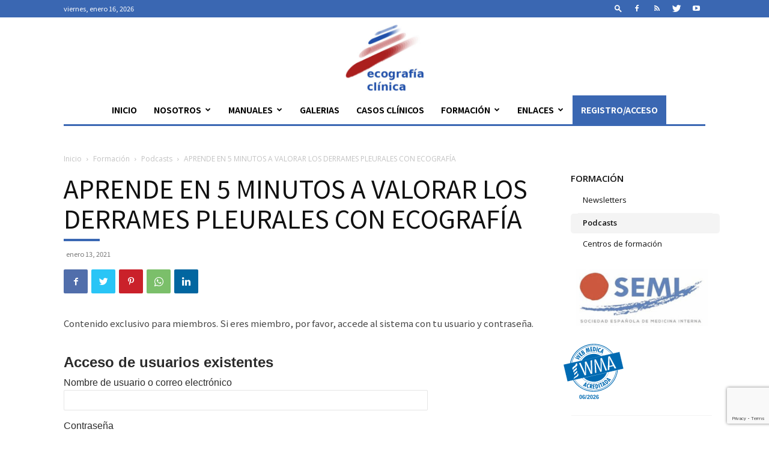

--- FILE ---
content_type: text/html; charset=UTF-8
request_url: https://ecografiaclinica.fesemi.org/formacion/podcasts/aprende-en-5-minutos-a-valorar-los-derrames-pleurales-con-ecografia/
body_size: 29036
content:
<!doctype html >
<!--[if IE 8]>    <html class="ie8" lang="en"> <![endif]-->
<!--[if IE 9]>    <html class="ie9" lang="en"> <![endif]-->
<!--[if gt IE 8]><!--> <html lang="es"> <!--<![endif]-->
<head>
    <title>APRENDE EN 5 MINUTOS A VALORAR LOS DERRAMES PLEURALES CON ECOGRAFÍA - Ecografía Clínica - FESEMI</title>
    <meta charset="UTF-8" />
    <meta name="viewport" content="width=device-width, initial-scale=1.0">
    <link rel="pingback" href="https://ecografiaclinica.fesemi.org/xmlrpc.php" />
    <link rel="dns-prefetch" href="//cdn.hu-manity.co" />
		<!-- Cookie Compliance -->
		<script type="text/javascript">var huOptions = {"appID":"ecografiaclinicafesemiorg-aef2320","currentLanguage":"es","blocking":false,"globalCookie":false,"isAdmin":false,"privacyConsent":true,"forms":[]};</script>
		<script type="text/javascript" src="https://cdn.hu-manity.co/hu-banner.min.js"></script><meta name='robots' content='index, follow, max-image-preview:large, max-snippet:-1, max-video-preview:-1' />
<link rel="icon" type="image/png" href="https://ecografiaclinica.fesemi.org/wp-content/uploads/2021/01/favicon.jpg">            <script src="https://www.google.com/recaptcha/api.js?render=6LdbcjcrAAAAAFTMTPj7UDqLEQRXn4xAlNUeC7ym"></script>
   
	<!-- This site is optimized with the Yoast SEO plugin v26.7 - https://yoast.com/wordpress/plugins/seo/ -->
	<link rel="canonical" href="https://ecografiaclinica.fesemi.org/formacion/podcasts/aprende-en-5-minutos-a-valorar-los-derrames-pleurales-con-ecografia/" />
	<meta property="og:locale" content="es_ES" />
	<meta property="og:type" content="article" />
	<meta property="og:title" content="APRENDE EN 5 MINUTOS A VALORAR LOS DERRAMES PLEURALES CON ECOGRAFÍA - Ecografía Clínica - FESEMI" />
	<meta property="og:description" content="Presentamos el podcast titulado &quot;Cómo detectar derrame pleural con ecografía&quot;, realizado por los Dres. Luis Beltrán y Carlos Mejía de la Unidad Metabólico-Vascular del Hospital Universitario La Paz." />
	<meta property="og:url" content="https://ecografiaclinica.fesemi.org/formacion/podcasts/aprende-en-5-minutos-a-valorar-los-derrames-pleurales-con-ecografia/" />
	<meta property="og:site_name" content="Ecografía Clínica - FESEMI" />
	<meta property="article:published_time" content="2021-01-13T17:01:43+00:00" />
	<meta property="article:modified_time" content="2021-01-18T10:02:04+00:00" />
	<meta property="og:image" content="https://ecografiaclinica.fesemi.org/wp-content/uploads/2021/01/podcast.jpg" />
	<meta property="og:image:width" content="800" />
	<meta property="og:image:height" content="593" />
	<meta property="og:image:type" content="image/jpeg" />
	<meta name="author" content="admin" />
	<meta name="twitter:card" content="summary_large_image" />
	<meta name="twitter:label1" content="Escrito por" />
	<meta name="twitter:data1" content="admin" />
	<meta name="twitter:label2" content="Tiempo de lectura" />
	<meta name="twitter:data2" content="1 minuto" />
	<script type="application/ld+json" class="yoast-schema-graph">{"@context":"https://schema.org","@graph":[{"@type":"Article","@id":"https://ecografiaclinica.fesemi.org/formacion/podcasts/aprende-en-5-minutos-a-valorar-los-derrames-pleurales-con-ecografia/#article","isPartOf":{"@id":"https://ecografiaclinica.fesemi.org/formacion/podcasts/aprende-en-5-minutos-a-valorar-los-derrames-pleurales-con-ecografia/"},"author":{"name":"admin","@id":"https://ecografiaclinica.fesemi.org/#/schema/person/a7198e2cf8a32c3a35dc1761409711d5"},"headline":"APRENDE EN 5 MINUTOS A VALORAR LOS DERRAMES PLEURALES CON ECOGRAFÍA","datePublished":"2021-01-13T17:01:43+00:00","dateModified":"2021-01-18T10:02:04+00:00","mainEntityOfPage":{"@id":"https://ecografiaclinica.fesemi.org/formacion/podcasts/aprende-en-5-minutos-a-valorar-los-derrames-pleurales-con-ecografia/"},"wordCount":99,"commentCount":0,"image":{"@id":"https://ecografiaclinica.fesemi.org/formacion/podcasts/aprende-en-5-minutos-a-valorar-los-derrames-pleurales-con-ecografia/#primaryimage"},"thumbnailUrl":"https://ecografiaclinica.fesemi.org/wp-content/uploads/2021/01/podcast.jpg","articleSection":["Podcasts"],"inLanguage":"es","potentialAction":[{"@type":"CommentAction","name":"Comment","target":["https://ecografiaclinica.fesemi.org/formacion/podcasts/aprende-en-5-minutos-a-valorar-los-derrames-pleurales-con-ecografia/#respond"]}]},{"@type":"WebPage","@id":"https://ecografiaclinica.fesemi.org/formacion/podcasts/aprende-en-5-minutos-a-valorar-los-derrames-pleurales-con-ecografia/","url":"https://ecografiaclinica.fesemi.org/formacion/podcasts/aprende-en-5-minutos-a-valorar-los-derrames-pleurales-con-ecografia/","name":"APRENDE EN 5 MINUTOS A VALORAR LOS DERRAMES PLEURALES CON ECOGRAFÍA - Ecografía Clínica - FESEMI","isPartOf":{"@id":"https://ecografiaclinica.fesemi.org/#website"},"primaryImageOfPage":{"@id":"https://ecografiaclinica.fesemi.org/formacion/podcasts/aprende-en-5-minutos-a-valorar-los-derrames-pleurales-con-ecografia/#primaryimage"},"image":{"@id":"https://ecografiaclinica.fesemi.org/formacion/podcasts/aprende-en-5-minutos-a-valorar-los-derrames-pleurales-con-ecografia/#primaryimage"},"thumbnailUrl":"https://ecografiaclinica.fesemi.org/wp-content/uploads/2021/01/podcast.jpg","datePublished":"2021-01-13T17:01:43+00:00","dateModified":"2021-01-18T10:02:04+00:00","author":{"@id":"https://ecografiaclinica.fesemi.org/#/schema/person/a7198e2cf8a32c3a35dc1761409711d5"},"breadcrumb":{"@id":"https://ecografiaclinica.fesemi.org/formacion/podcasts/aprende-en-5-minutos-a-valorar-los-derrames-pleurales-con-ecografia/#breadcrumb"},"inLanguage":"es","potentialAction":[{"@type":"ReadAction","target":["https://ecografiaclinica.fesemi.org/formacion/podcasts/aprende-en-5-minutos-a-valorar-los-derrames-pleurales-con-ecografia/"]}]},{"@type":"ImageObject","inLanguage":"es","@id":"https://ecografiaclinica.fesemi.org/formacion/podcasts/aprende-en-5-minutos-a-valorar-los-derrames-pleurales-con-ecografia/#primaryimage","url":"https://ecografiaclinica.fesemi.org/wp-content/uploads/2021/01/podcast.jpg","contentUrl":"https://ecografiaclinica.fesemi.org/wp-content/uploads/2021/01/podcast.jpg","width":800,"height":593},{"@type":"BreadcrumbList","@id":"https://ecografiaclinica.fesemi.org/formacion/podcasts/aprende-en-5-minutos-a-valorar-los-derrames-pleurales-con-ecografia/#breadcrumb","itemListElement":[{"@type":"ListItem","position":1,"name":"Home","item":"https://ecografiaclinica.fesemi.org/"},{"@type":"ListItem","position":2,"name":"APRENDE EN 5 MINUTOS A VALORAR LOS DERRAMES PLEURALES CON ECOGRAFÍA"}]},{"@type":"WebSite","@id":"https://ecografiaclinica.fesemi.org/#website","url":"https://ecografiaclinica.fesemi.org/","name":"Ecografía Clínica - FESEMI","description":"","potentialAction":[{"@type":"SearchAction","target":{"@type":"EntryPoint","urlTemplate":"https://ecografiaclinica.fesemi.org/?s={search_term_string}"},"query-input":{"@type":"PropertyValueSpecification","valueRequired":true,"valueName":"search_term_string"}}],"inLanguage":"es"},{"@type":"Person","@id":"https://ecografiaclinica.fesemi.org/#/schema/person/a7198e2cf8a32c3a35dc1761409711d5","name":"admin","sameAs":["https://ecografiaclinica.fesemi.org"],"url":"https://ecografiaclinica.fesemi.org/author/info_t2o3s18p/"}]}</script>
	<!-- / Yoast SEO plugin. -->


<link rel='dns-prefetch' href='//fonts.googleapis.com' />
<link rel="alternate" type="application/rss+xml" title="Ecografía Clínica - FESEMI &raquo; Feed" href="https://ecografiaclinica.fesemi.org/feed/" />
<link rel="alternate" type="application/rss+xml" title="Ecografía Clínica - FESEMI &raquo; Feed de los comentarios" href="https://ecografiaclinica.fesemi.org/comments/feed/" />
<link rel="alternate" title="oEmbed (JSON)" type="application/json+oembed" href="https://ecografiaclinica.fesemi.org/wp-json/oembed/1.0/embed?url=https%3A%2F%2Fecografiaclinica.fesemi.org%2Fformacion%2Fpodcasts%2Faprende-en-5-minutos-a-valorar-los-derrames-pleurales-con-ecografia%2F" />
<link rel="alternate" title="oEmbed (XML)" type="text/xml+oembed" href="https://ecografiaclinica.fesemi.org/wp-json/oembed/1.0/embed?url=https%3A%2F%2Fecografiaclinica.fesemi.org%2Fformacion%2Fpodcasts%2Faprende-en-5-minutos-a-valorar-los-derrames-pleurales-con-ecografia%2F&#038;format=xml" />
<style id='wp-img-auto-sizes-contain-inline-css' type='text/css'>
img:is([sizes=auto i],[sizes^="auto," i]){contain-intrinsic-size:3000px 1500px}
/*# sourceURL=wp-img-auto-sizes-contain-inline-css */
</style>
<style id='wp-emoji-styles-inline-css' type='text/css'>

	img.wp-smiley, img.emoji {
		display: inline !important;
		border: none !important;
		box-shadow: none !important;
		height: 1em !important;
		width: 1em !important;
		margin: 0 0.07em !important;
		vertical-align: -0.1em !important;
		background: none !important;
		padding: 0 !important;
	}
/*# sourceURL=wp-emoji-styles-inline-css */
</style>
<style id='wp-block-library-inline-css' type='text/css'>
:root{--wp-block-synced-color:#7a00df;--wp-block-synced-color--rgb:122,0,223;--wp-bound-block-color:var(--wp-block-synced-color);--wp-editor-canvas-background:#ddd;--wp-admin-theme-color:#007cba;--wp-admin-theme-color--rgb:0,124,186;--wp-admin-theme-color-darker-10:#006ba1;--wp-admin-theme-color-darker-10--rgb:0,107,160.5;--wp-admin-theme-color-darker-20:#005a87;--wp-admin-theme-color-darker-20--rgb:0,90,135;--wp-admin-border-width-focus:2px}@media (min-resolution:192dpi){:root{--wp-admin-border-width-focus:1.5px}}.wp-element-button{cursor:pointer}:root .has-very-light-gray-background-color{background-color:#eee}:root .has-very-dark-gray-background-color{background-color:#313131}:root .has-very-light-gray-color{color:#eee}:root .has-very-dark-gray-color{color:#313131}:root .has-vivid-green-cyan-to-vivid-cyan-blue-gradient-background{background:linear-gradient(135deg,#00d084,#0693e3)}:root .has-purple-crush-gradient-background{background:linear-gradient(135deg,#34e2e4,#4721fb 50%,#ab1dfe)}:root .has-hazy-dawn-gradient-background{background:linear-gradient(135deg,#faaca8,#dad0ec)}:root .has-subdued-olive-gradient-background{background:linear-gradient(135deg,#fafae1,#67a671)}:root .has-atomic-cream-gradient-background{background:linear-gradient(135deg,#fdd79a,#004a59)}:root .has-nightshade-gradient-background{background:linear-gradient(135deg,#330968,#31cdcf)}:root .has-midnight-gradient-background{background:linear-gradient(135deg,#020381,#2874fc)}:root{--wp--preset--font-size--normal:16px;--wp--preset--font-size--huge:42px}.has-regular-font-size{font-size:1em}.has-larger-font-size{font-size:2.625em}.has-normal-font-size{font-size:var(--wp--preset--font-size--normal)}.has-huge-font-size{font-size:var(--wp--preset--font-size--huge)}.has-text-align-center{text-align:center}.has-text-align-left{text-align:left}.has-text-align-right{text-align:right}.has-fit-text{white-space:nowrap!important}#end-resizable-editor-section{display:none}.aligncenter{clear:both}.items-justified-left{justify-content:flex-start}.items-justified-center{justify-content:center}.items-justified-right{justify-content:flex-end}.items-justified-space-between{justify-content:space-between}.screen-reader-text{border:0;clip-path:inset(50%);height:1px;margin:-1px;overflow:hidden;padding:0;position:absolute;width:1px;word-wrap:normal!important}.screen-reader-text:focus{background-color:#ddd;clip-path:none;color:#444;display:block;font-size:1em;height:auto;left:5px;line-height:normal;padding:15px 23px 14px;text-decoration:none;top:5px;width:auto;z-index:100000}html :where(.has-border-color){border-style:solid}html :where([style*=border-top-color]){border-top-style:solid}html :where([style*=border-right-color]){border-right-style:solid}html :where([style*=border-bottom-color]){border-bottom-style:solid}html :where([style*=border-left-color]){border-left-style:solid}html :where([style*=border-width]){border-style:solid}html :where([style*=border-top-width]){border-top-style:solid}html :where([style*=border-right-width]){border-right-style:solid}html :where([style*=border-bottom-width]){border-bottom-style:solid}html :where([style*=border-left-width]){border-left-style:solid}html :where(img[class*=wp-image-]){height:auto;max-width:100%}:where(figure){margin:0 0 1em}html :where(.is-position-sticky){--wp-admin--admin-bar--position-offset:var(--wp-admin--admin-bar--height,0px)}@media screen and (max-width:600px){html :where(.is-position-sticky){--wp-admin--admin-bar--position-offset:0px}}

/*# sourceURL=wp-block-library-inline-css */
</style><style id='wp-block-image-inline-css' type='text/css'>
.wp-block-image>a,.wp-block-image>figure>a{display:inline-block}.wp-block-image img{box-sizing:border-box;height:auto;max-width:100%;vertical-align:bottom}@media not (prefers-reduced-motion){.wp-block-image img.hide{visibility:hidden}.wp-block-image img.show{animation:show-content-image .4s}}.wp-block-image[style*=border-radius] img,.wp-block-image[style*=border-radius]>a{border-radius:inherit}.wp-block-image.has-custom-border img{box-sizing:border-box}.wp-block-image.aligncenter{text-align:center}.wp-block-image.alignfull>a,.wp-block-image.alignwide>a{width:100%}.wp-block-image.alignfull img,.wp-block-image.alignwide img{height:auto;width:100%}.wp-block-image .aligncenter,.wp-block-image .alignleft,.wp-block-image .alignright,.wp-block-image.aligncenter,.wp-block-image.alignleft,.wp-block-image.alignright{display:table}.wp-block-image .aligncenter>figcaption,.wp-block-image .alignleft>figcaption,.wp-block-image .alignright>figcaption,.wp-block-image.aligncenter>figcaption,.wp-block-image.alignleft>figcaption,.wp-block-image.alignright>figcaption{caption-side:bottom;display:table-caption}.wp-block-image .alignleft{float:left;margin:.5em 1em .5em 0}.wp-block-image .alignright{float:right;margin:.5em 0 .5em 1em}.wp-block-image .aligncenter{margin-left:auto;margin-right:auto}.wp-block-image :where(figcaption){margin-bottom:1em;margin-top:.5em}.wp-block-image.is-style-circle-mask img{border-radius:9999px}@supports ((-webkit-mask-image:none) or (mask-image:none)) or (-webkit-mask-image:none){.wp-block-image.is-style-circle-mask img{border-radius:0;-webkit-mask-image:url('data:image/svg+xml;utf8,<svg viewBox="0 0 100 100" xmlns="http://www.w3.org/2000/svg"><circle cx="50" cy="50" r="50"/></svg>');mask-image:url('data:image/svg+xml;utf8,<svg viewBox="0 0 100 100" xmlns="http://www.w3.org/2000/svg"><circle cx="50" cy="50" r="50"/></svg>');mask-mode:alpha;-webkit-mask-position:center;mask-position:center;-webkit-mask-repeat:no-repeat;mask-repeat:no-repeat;-webkit-mask-size:contain;mask-size:contain}}:root :where(.wp-block-image.is-style-rounded img,.wp-block-image .is-style-rounded img){border-radius:9999px}.wp-block-image figure{margin:0}.wp-lightbox-container{display:flex;flex-direction:column;position:relative}.wp-lightbox-container img{cursor:zoom-in}.wp-lightbox-container img:hover+button{opacity:1}.wp-lightbox-container button{align-items:center;backdrop-filter:blur(16px) saturate(180%);background-color:#5a5a5a40;border:none;border-radius:4px;cursor:zoom-in;display:flex;height:20px;justify-content:center;opacity:0;padding:0;position:absolute;right:16px;text-align:center;top:16px;width:20px;z-index:100}@media not (prefers-reduced-motion){.wp-lightbox-container button{transition:opacity .2s ease}}.wp-lightbox-container button:focus-visible{outline:3px auto #5a5a5a40;outline:3px auto -webkit-focus-ring-color;outline-offset:3px}.wp-lightbox-container button:hover{cursor:pointer;opacity:1}.wp-lightbox-container button:focus{opacity:1}.wp-lightbox-container button:focus,.wp-lightbox-container button:hover,.wp-lightbox-container button:not(:hover):not(:active):not(.has-background){background-color:#5a5a5a40;border:none}.wp-lightbox-overlay{box-sizing:border-box;cursor:zoom-out;height:100vh;left:0;overflow:hidden;position:fixed;top:0;visibility:hidden;width:100%;z-index:100000}.wp-lightbox-overlay .close-button{align-items:center;cursor:pointer;display:flex;justify-content:center;min-height:40px;min-width:40px;padding:0;position:absolute;right:calc(env(safe-area-inset-right) + 16px);top:calc(env(safe-area-inset-top) + 16px);z-index:5000000}.wp-lightbox-overlay .close-button:focus,.wp-lightbox-overlay .close-button:hover,.wp-lightbox-overlay .close-button:not(:hover):not(:active):not(.has-background){background:none;border:none}.wp-lightbox-overlay .lightbox-image-container{height:var(--wp--lightbox-container-height);left:50%;overflow:hidden;position:absolute;top:50%;transform:translate(-50%,-50%);transform-origin:top left;width:var(--wp--lightbox-container-width);z-index:9999999999}.wp-lightbox-overlay .wp-block-image{align-items:center;box-sizing:border-box;display:flex;height:100%;justify-content:center;margin:0;position:relative;transform-origin:0 0;width:100%;z-index:3000000}.wp-lightbox-overlay .wp-block-image img{height:var(--wp--lightbox-image-height);min-height:var(--wp--lightbox-image-height);min-width:var(--wp--lightbox-image-width);width:var(--wp--lightbox-image-width)}.wp-lightbox-overlay .wp-block-image figcaption{display:none}.wp-lightbox-overlay button{background:none;border:none}.wp-lightbox-overlay .scrim{background-color:#fff;height:100%;opacity:.9;position:absolute;width:100%;z-index:2000000}.wp-lightbox-overlay.active{visibility:visible}@media not (prefers-reduced-motion){.wp-lightbox-overlay.active{animation:turn-on-visibility .25s both}.wp-lightbox-overlay.active img{animation:turn-on-visibility .35s both}.wp-lightbox-overlay.show-closing-animation:not(.active){animation:turn-off-visibility .35s both}.wp-lightbox-overlay.show-closing-animation:not(.active) img{animation:turn-off-visibility .25s both}.wp-lightbox-overlay.zoom.active{animation:none;opacity:1;visibility:visible}.wp-lightbox-overlay.zoom.active .lightbox-image-container{animation:lightbox-zoom-in .4s}.wp-lightbox-overlay.zoom.active .lightbox-image-container img{animation:none}.wp-lightbox-overlay.zoom.active .scrim{animation:turn-on-visibility .4s forwards}.wp-lightbox-overlay.zoom.show-closing-animation:not(.active){animation:none}.wp-lightbox-overlay.zoom.show-closing-animation:not(.active) .lightbox-image-container{animation:lightbox-zoom-out .4s}.wp-lightbox-overlay.zoom.show-closing-animation:not(.active) .lightbox-image-container img{animation:none}.wp-lightbox-overlay.zoom.show-closing-animation:not(.active) .scrim{animation:turn-off-visibility .4s forwards}}@keyframes show-content-image{0%{visibility:hidden}99%{visibility:hidden}to{visibility:visible}}@keyframes turn-on-visibility{0%{opacity:0}to{opacity:1}}@keyframes turn-off-visibility{0%{opacity:1;visibility:visible}99%{opacity:0;visibility:visible}to{opacity:0;visibility:hidden}}@keyframes lightbox-zoom-in{0%{transform:translate(calc((-100vw + var(--wp--lightbox-scrollbar-width))/2 + var(--wp--lightbox-initial-left-position)),calc(-50vh + var(--wp--lightbox-initial-top-position))) scale(var(--wp--lightbox-scale))}to{transform:translate(-50%,-50%) scale(1)}}@keyframes lightbox-zoom-out{0%{transform:translate(-50%,-50%) scale(1);visibility:visible}99%{visibility:visible}to{transform:translate(calc((-100vw + var(--wp--lightbox-scrollbar-width))/2 + var(--wp--lightbox-initial-left-position)),calc(-50vh + var(--wp--lightbox-initial-top-position))) scale(var(--wp--lightbox-scale));visibility:hidden}}
/*# sourceURL=https://ecografiaclinica.fesemi.org/wp-includes/blocks/image/style.min.css */
</style>
<style id='wp-block-paragraph-inline-css' type='text/css'>
.is-small-text{font-size:.875em}.is-regular-text{font-size:1em}.is-large-text{font-size:2.25em}.is-larger-text{font-size:3em}.has-drop-cap:not(:focus):first-letter{float:left;font-size:8.4em;font-style:normal;font-weight:100;line-height:.68;margin:.05em .1em 0 0;text-transform:uppercase}body.rtl .has-drop-cap:not(:focus):first-letter{float:none;margin-left:.1em}p.has-drop-cap.has-background{overflow:hidden}:root :where(p.has-background){padding:1.25em 2.375em}:where(p.has-text-color:not(.has-link-color)) a{color:inherit}p.has-text-align-left[style*="writing-mode:vertical-lr"],p.has-text-align-right[style*="writing-mode:vertical-rl"]{rotate:180deg}
/*# sourceURL=https://ecografiaclinica.fesemi.org/wp-includes/blocks/paragraph/style.min.css */
</style>
<style id='global-styles-inline-css' type='text/css'>
:root{--wp--preset--aspect-ratio--square: 1;--wp--preset--aspect-ratio--4-3: 4/3;--wp--preset--aspect-ratio--3-4: 3/4;--wp--preset--aspect-ratio--3-2: 3/2;--wp--preset--aspect-ratio--2-3: 2/3;--wp--preset--aspect-ratio--16-9: 16/9;--wp--preset--aspect-ratio--9-16: 9/16;--wp--preset--color--black: #000000;--wp--preset--color--cyan-bluish-gray: #abb8c3;--wp--preset--color--white: #ffffff;--wp--preset--color--pale-pink: #f78da7;--wp--preset--color--vivid-red: #cf2e2e;--wp--preset--color--luminous-vivid-orange: #ff6900;--wp--preset--color--luminous-vivid-amber: #fcb900;--wp--preset--color--light-green-cyan: #7bdcb5;--wp--preset--color--vivid-green-cyan: #00d084;--wp--preset--color--pale-cyan-blue: #8ed1fc;--wp--preset--color--vivid-cyan-blue: #0693e3;--wp--preset--color--vivid-purple: #9b51e0;--wp--preset--gradient--vivid-cyan-blue-to-vivid-purple: linear-gradient(135deg,rgb(6,147,227) 0%,rgb(155,81,224) 100%);--wp--preset--gradient--light-green-cyan-to-vivid-green-cyan: linear-gradient(135deg,rgb(122,220,180) 0%,rgb(0,208,130) 100%);--wp--preset--gradient--luminous-vivid-amber-to-luminous-vivid-orange: linear-gradient(135deg,rgb(252,185,0) 0%,rgb(255,105,0) 100%);--wp--preset--gradient--luminous-vivid-orange-to-vivid-red: linear-gradient(135deg,rgb(255,105,0) 0%,rgb(207,46,46) 100%);--wp--preset--gradient--very-light-gray-to-cyan-bluish-gray: linear-gradient(135deg,rgb(238,238,238) 0%,rgb(169,184,195) 100%);--wp--preset--gradient--cool-to-warm-spectrum: linear-gradient(135deg,rgb(74,234,220) 0%,rgb(151,120,209) 20%,rgb(207,42,186) 40%,rgb(238,44,130) 60%,rgb(251,105,98) 80%,rgb(254,248,76) 100%);--wp--preset--gradient--blush-light-purple: linear-gradient(135deg,rgb(255,206,236) 0%,rgb(152,150,240) 100%);--wp--preset--gradient--blush-bordeaux: linear-gradient(135deg,rgb(254,205,165) 0%,rgb(254,45,45) 50%,rgb(107,0,62) 100%);--wp--preset--gradient--luminous-dusk: linear-gradient(135deg,rgb(255,203,112) 0%,rgb(199,81,192) 50%,rgb(65,88,208) 100%);--wp--preset--gradient--pale-ocean: linear-gradient(135deg,rgb(255,245,203) 0%,rgb(182,227,212) 50%,rgb(51,167,181) 100%);--wp--preset--gradient--electric-grass: linear-gradient(135deg,rgb(202,248,128) 0%,rgb(113,206,126) 100%);--wp--preset--gradient--midnight: linear-gradient(135deg,rgb(2,3,129) 0%,rgb(40,116,252) 100%);--wp--preset--font-size--small: 11px;--wp--preset--font-size--medium: 20px;--wp--preset--font-size--large: 32px;--wp--preset--font-size--x-large: 42px;--wp--preset--font-size--regular: 15px;--wp--preset--font-size--larger: 50px;--wp--preset--spacing--20: 0.44rem;--wp--preset--spacing--30: 0.67rem;--wp--preset--spacing--40: 1rem;--wp--preset--spacing--50: 1.5rem;--wp--preset--spacing--60: 2.25rem;--wp--preset--spacing--70: 3.38rem;--wp--preset--spacing--80: 5.06rem;--wp--preset--shadow--natural: 6px 6px 9px rgba(0, 0, 0, 0.2);--wp--preset--shadow--deep: 12px 12px 50px rgba(0, 0, 0, 0.4);--wp--preset--shadow--sharp: 6px 6px 0px rgba(0, 0, 0, 0.2);--wp--preset--shadow--outlined: 6px 6px 0px -3px rgb(255, 255, 255), 6px 6px rgb(0, 0, 0);--wp--preset--shadow--crisp: 6px 6px 0px rgb(0, 0, 0);}:where(.is-layout-flex){gap: 0.5em;}:where(.is-layout-grid){gap: 0.5em;}body .is-layout-flex{display: flex;}.is-layout-flex{flex-wrap: wrap;align-items: center;}.is-layout-flex > :is(*, div){margin: 0;}body .is-layout-grid{display: grid;}.is-layout-grid > :is(*, div){margin: 0;}:where(.wp-block-columns.is-layout-flex){gap: 2em;}:where(.wp-block-columns.is-layout-grid){gap: 2em;}:where(.wp-block-post-template.is-layout-flex){gap: 1.25em;}:where(.wp-block-post-template.is-layout-grid){gap: 1.25em;}.has-black-color{color: var(--wp--preset--color--black) !important;}.has-cyan-bluish-gray-color{color: var(--wp--preset--color--cyan-bluish-gray) !important;}.has-white-color{color: var(--wp--preset--color--white) !important;}.has-pale-pink-color{color: var(--wp--preset--color--pale-pink) !important;}.has-vivid-red-color{color: var(--wp--preset--color--vivid-red) !important;}.has-luminous-vivid-orange-color{color: var(--wp--preset--color--luminous-vivid-orange) !important;}.has-luminous-vivid-amber-color{color: var(--wp--preset--color--luminous-vivid-amber) !important;}.has-light-green-cyan-color{color: var(--wp--preset--color--light-green-cyan) !important;}.has-vivid-green-cyan-color{color: var(--wp--preset--color--vivid-green-cyan) !important;}.has-pale-cyan-blue-color{color: var(--wp--preset--color--pale-cyan-blue) !important;}.has-vivid-cyan-blue-color{color: var(--wp--preset--color--vivid-cyan-blue) !important;}.has-vivid-purple-color{color: var(--wp--preset--color--vivid-purple) !important;}.has-black-background-color{background-color: var(--wp--preset--color--black) !important;}.has-cyan-bluish-gray-background-color{background-color: var(--wp--preset--color--cyan-bluish-gray) !important;}.has-white-background-color{background-color: var(--wp--preset--color--white) !important;}.has-pale-pink-background-color{background-color: var(--wp--preset--color--pale-pink) !important;}.has-vivid-red-background-color{background-color: var(--wp--preset--color--vivid-red) !important;}.has-luminous-vivid-orange-background-color{background-color: var(--wp--preset--color--luminous-vivid-orange) !important;}.has-luminous-vivid-amber-background-color{background-color: var(--wp--preset--color--luminous-vivid-amber) !important;}.has-light-green-cyan-background-color{background-color: var(--wp--preset--color--light-green-cyan) !important;}.has-vivid-green-cyan-background-color{background-color: var(--wp--preset--color--vivid-green-cyan) !important;}.has-pale-cyan-blue-background-color{background-color: var(--wp--preset--color--pale-cyan-blue) !important;}.has-vivid-cyan-blue-background-color{background-color: var(--wp--preset--color--vivid-cyan-blue) !important;}.has-vivid-purple-background-color{background-color: var(--wp--preset--color--vivid-purple) !important;}.has-black-border-color{border-color: var(--wp--preset--color--black) !important;}.has-cyan-bluish-gray-border-color{border-color: var(--wp--preset--color--cyan-bluish-gray) !important;}.has-white-border-color{border-color: var(--wp--preset--color--white) !important;}.has-pale-pink-border-color{border-color: var(--wp--preset--color--pale-pink) !important;}.has-vivid-red-border-color{border-color: var(--wp--preset--color--vivid-red) !important;}.has-luminous-vivid-orange-border-color{border-color: var(--wp--preset--color--luminous-vivid-orange) !important;}.has-luminous-vivid-amber-border-color{border-color: var(--wp--preset--color--luminous-vivid-amber) !important;}.has-light-green-cyan-border-color{border-color: var(--wp--preset--color--light-green-cyan) !important;}.has-vivid-green-cyan-border-color{border-color: var(--wp--preset--color--vivid-green-cyan) !important;}.has-pale-cyan-blue-border-color{border-color: var(--wp--preset--color--pale-cyan-blue) !important;}.has-vivid-cyan-blue-border-color{border-color: var(--wp--preset--color--vivid-cyan-blue) !important;}.has-vivid-purple-border-color{border-color: var(--wp--preset--color--vivid-purple) !important;}.has-vivid-cyan-blue-to-vivid-purple-gradient-background{background: var(--wp--preset--gradient--vivid-cyan-blue-to-vivid-purple) !important;}.has-light-green-cyan-to-vivid-green-cyan-gradient-background{background: var(--wp--preset--gradient--light-green-cyan-to-vivid-green-cyan) !important;}.has-luminous-vivid-amber-to-luminous-vivid-orange-gradient-background{background: var(--wp--preset--gradient--luminous-vivid-amber-to-luminous-vivid-orange) !important;}.has-luminous-vivid-orange-to-vivid-red-gradient-background{background: var(--wp--preset--gradient--luminous-vivid-orange-to-vivid-red) !important;}.has-very-light-gray-to-cyan-bluish-gray-gradient-background{background: var(--wp--preset--gradient--very-light-gray-to-cyan-bluish-gray) !important;}.has-cool-to-warm-spectrum-gradient-background{background: var(--wp--preset--gradient--cool-to-warm-spectrum) !important;}.has-blush-light-purple-gradient-background{background: var(--wp--preset--gradient--blush-light-purple) !important;}.has-blush-bordeaux-gradient-background{background: var(--wp--preset--gradient--blush-bordeaux) !important;}.has-luminous-dusk-gradient-background{background: var(--wp--preset--gradient--luminous-dusk) !important;}.has-pale-ocean-gradient-background{background: var(--wp--preset--gradient--pale-ocean) !important;}.has-electric-grass-gradient-background{background: var(--wp--preset--gradient--electric-grass) !important;}.has-midnight-gradient-background{background: var(--wp--preset--gradient--midnight) !important;}.has-small-font-size{font-size: var(--wp--preset--font-size--small) !important;}.has-medium-font-size{font-size: var(--wp--preset--font-size--medium) !important;}.has-large-font-size{font-size: var(--wp--preset--font-size--large) !important;}.has-x-large-font-size{font-size: var(--wp--preset--font-size--x-large) !important;}
/*# sourceURL=global-styles-inline-css */
</style>

<style id='classic-theme-styles-inline-css' type='text/css'>
/*! This file is auto-generated */
.wp-block-button__link{color:#fff;background-color:#32373c;border-radius:9999px;box-shadow:none;text-decoration:none;padding:calc(.667em + 2px) calc(1.333em + 2px);font-size:1.125em}.wp-block-file__button{background:#32373c;color:#fff;text-decoration:none}
/*# sourceURL=/wp-includes/css/classic-themes.min.css */
</style>
<link rel='stylesheet' id='contact-form-7-css' href='https://ecografiaclinica.fesemi.org/wp-content/plugins/contact-form-7/includes/css/styles.css?ver=6.1.4' type='text/css' media='all' />
<link rel='stylesheet' id='td-plugin-multi-purpose-css' href='https://ecografiaclinica.fesemi.org/wp-content/plugins/td-composer/td-multi-purpose/style.css?ver=23f7cf05c1213c4bc7a6753a64c58bf1' type='text/css' media='all' />
<link rel='stylesheet' id='google-fonts-style-css' href='https://fonts.googleapis.com/css?family=Noto+Sans+JP%3A400%2C300%2C700%7COpen+Sans%3A400%2C600%2C700%2C300%7CRoboto%3A400%2C500%2C700%2C300&#038;display=swap&#038;ver=11.4.1' type='text/css' media='all' />
<link rel='stylesheet' id='wp-members-css' href='https://ecografiaclinica.fesemi.org/wp-content/plugins/wp-members/assets/css/forms/generic-no-float.min.css?ver=3.5.5.1' type='text/css' media='all' />
<link rel='stylesheet' id='chld_thm_cfg_parent-css' href='https://ecografiaclinica.fesemi.org/wp-content/themes/Newspaper/style.css?ver=6.9' type='text/css' media='all' />
<link rel='stylesheet' id='td-theme-css' href='https://ecografiaclinica.fesemi.org/wp-content/themes/Newspaper-child/style.css?ver=11.4.1.1673603235' type='text/css' media='all' />
<style id='td-theme-inline-css' type='text/css'>
    
        @media (max-width: 767px) {
            .td-header-desktop-wrap {
                display: none;
            }
        }
        @media (min-width: 767px) {
            .td-header-mobile-wrap {
                display: none;
            }
        }
    
	
/*# sourceURL=td-theme-inline-css */
</style>
<link rel='stylesheet' id='chld_thm_cfg_separate-css' href='https://ecografiaclinica.fesemi.org/wp-content/themes/Newspaper-child/ctc-style.css?ver=11.4.1.1673603235' type='text/css' media='all' />
<link rel='stylesheet' id='td-legacy-framework-front-style-css' href='https://ecografiaclinica.fesemi.org/wp-content/plugins/td-composer/legacy/Newspaper/assets/css/td_legacy_main.css?ver=23f7cf05c1213c4bc7a6753a64c58bf1' type='text/css' media='all' />
<link rel='stylesheet' id='td-standard-pack-framework-front-style-css' href='https://ecografiaclinica.fesemi.org/wp-content/plugins/td-standard-pack/Newspaper/assets/css/td_standard_pack_main.css?ver=4168705b165f7662fff7e5fdf2db6ef8' type='text/css' media='all' />
<script type="text/javascript" src="https://ecografiaclinica.fesemi.org/wp-includes/js/jquery/jquery.min.js?ver=3.7.1" id="jquery-core-js"></script>
<script type="text/javascript" src="https://ecografiaclinica.fesemi.org/wp-includes/js/jquery/jquery-migrate.min.js?ver=3.4.1" id="jquery-migrate-js"></script>
<link rel="https://api.w.org/" href="https://ecografiaclinica.fesemi.org/wp-json/" /><link rel="alternate" title="JSON" type="application/json" href="https://ecografiaclinica.fesemi.org/wp-json/wp/v2/posts/6610" /><link rel="EditURI" type="application/rsd+xml" title="RSD" href="https://ecografiaclinica.fesemi.org/xmlrpc.php?rsd" />
<meta name="generator" content="WordPress 6.9" />
<link rel='shortlink' href='https://ecografiaclinica.fesemi.org/?p=6610' />
<!--[if lt IE 9]><script src="https://cdnjs.cloudflare.com/ajax/libs/html5shiv/3.7.3/html5shiv.js"></script><![endif]-->
        <script>
        window.tdb_globals = {"wpRestNonce":"4ef702493b","wpRestUrl":"https:\/\/ecografiaclinica.fesemi.org\/wp-json\/","permalinkStructure":"\/%category%\/%postname%\/","isAjax":false,"isAdminBarShowing":false,"autoloadScrollPercent":20,"postAutoloadStatus":"on","origPostEditUrl":null};
    </script>
    
    <style id="tdb-global-colors">
        :root {--accent-color: #fff;}
    </style>
				<script>
				window.tdwGlobal = {"adminUrl":"https:\/\/ecografiaclinica.fesemi.org\/wp-admin\/","wpRestNonce":"4ef702493b","wpRestUrl":"https:\/\/ecografiaclinica.fesemi.org\/wp-json\/","permalinkStructure":"\/%category%\/%postname%\/"};
			</script>
			    <script>
        window.tdaGlobal = {"adminUrl":"https:\/\/ecografiaclinica.fesemi.org\/wp-admin\/","wpRestNonce":"4ef702493b","wpRestUrl":"https:\/\/ecografiaclinica.fesemi.org\/wp-json\/","permalinkStructure":"\/%category%\/%postname%\/","postId":6610};
    </script>
    
<!-- JS generated by theme -->

<script>
    
    

	    var tdBlocksArray = []; //here we store all the items for the current page

	    //td_block class - each ajax block uses a object of this class for requests
	    function tdBlock() {
		    this.id = '';
		    this.block_type = 1; //block type id (1-234 etc)
		    this.atts = '';
		    this.td_column_number = '';
		    this.td_current_page = 1; //
		    this.post_count = 0; //from wp
		    this.found_posts = 0; //from wp
		    this.max_num_pages = 0; //from wp
		    this.td_filter_value = ''; //current live filter value
		    this.is_ajax_running = false;
		    this.td_user_action = ''; // load more or infinite loader (used by the animation)
		    this.header_color = '';
		    this.ajax_pagination_infinite_stop = ''; //show load more at page x
	    }


        // td_js_generator - mini detector
        (function(){
            var htmlTag = document.getElementsByTagName("html")[0];

	        if ( navigator.userAgent.indexOf("MSIE 10.0") > -1 ) {
                htmlTag.className += ' ie10';
            }

            if ( !!navigator.userAgent.match(/Trident.*rv\:11\./) ) {
                htmlTag.className += ' ie11';
            }

	        if ( navigator.userAgent.indexOf("Edge") > -1 ) {
                htmlTag.className += ' ieEdge';
            }

            if ( /(iPad|iPhone|iPod)/g.test(navigator.userAgent) ) {
                htmlTag.className += ' td-md-is-ios';
            }

            var user_agent = navigator.userAgent.toLowerCase();
            if ( user_agent.indexOf("android") > -1 ) {
                htmlTag.className += ' td-md-is-android';
            }

            if ( -1 !== navigator.userAgent.indexOf('Mac OS X')  ) {
                htmlTag.className += ' td-md-is-os-x';
            }

            if ( /chrom(e|ium)/.test(navigator.userAgent.toLowerCase()) ) {
               htmlTag.className += ' td-md-is-chrome';
            }

            if ( -1 !== navigator.userAgent.indexOf('Firefox') ) {
                htmlTag.className += ' td-md-is-firefox';
            }

            if ( -1 !== navigator.userAgent.indexOf('Safari') && -1 === navigator.userAgent.indexOf('Chrome') ) {
                htmlTag.className += ' td-md-is-safari';
            }

            if( -1 !== navigator.userAgent.indexOf('IEMobile') ){
                htmlTag.className += ' td-md-is-iemobile';
            }

        })();




        var tdLocalCache = {};

        ( function () {
            "use strict";

            tdLocalCache = {
                data: {},
                remove: function (resource_id) {
                    delete tdLocalCache.data[resource_id];
                },
                exist: function (resource_id) {
                    return tdLocalCache.data.hasOwnProperty(resource_id) && tdLocalCache.data[resource_id] !== null;
                },
                get: function (resource_id) {
                    return tdLocalCache.data[resource_id];
                },
                set: function (resource_id, cachedData) {
                    tdLocalCache.remove(resource_id);
                    tdLocalCache.data[resource_id] = cachedData;
                }
            };
        })();

    
    
var td_viewport_interval_list=[{"limitBottom":767,"sidebarWidth":228},{"limitBottom":1018,"sidebarWidth":300},{"limitBottom":1140,"sidebarWidth":324}];
var tds_general_modal_image="yes";
var tdc_is_installed="yes";
var td_ajax_url="https:\/\/ecografiaclinica.fesemi.org\/wp-admin\/admin-ajax.php?td_theme_name=Newspaper&v=11.4.1";
var td_get_template_directory_uri="https:\/\/ecografiaclinica.fesemi.org\/wp-content\/plugins\/td-composer\/legacy\/common";
var tds_snap_menu="snap";
var tds_logo_on_sticky="show";
var tds_header_style="10";
var td_please_wait="Por favor espera...";
var td_email_user_pass_incorrect="Usuario o contrase\u00f1a incorrecta!";
var td_email_user_incorrect="Correo electr\u00f3nico o nombre de usuario incorrecto!";
var td_email_incorrect="Email incorrecto!";
var td_user_incorrect="Username incorrect!";
var td_email_user_empty="Email or username empty!";
var td_pass_empty="Pass empty!";
var td_pass_pattern_incorrect="Invalid Pass Pattern!";
var td_retype_pass_incorrect="Retyped Pass incorrect!";
var tds_more_articles_on_post_enable="";
var tds_more_articles_on_post_time_to_wait="";
var tds_more_articles_on_post_pages_distance_from_top=0;
var tds_theme_color_site_wide="#3a67b3";
var tds_smart_sidebar="";
var tdThemeName="Newspaper";
var td_magnific_popup_translation_tPrev="Anterior (tecla de flecha izquierda)";
var td_magnific_popup_translation_tNext="Siguiente (tecla de flecha derecha)";
var td_magnific_popup_translation_tCounter="%curr% de %total%";
var td_magnific_popup_translation_ajax_tError="El contenido de %url% no pudo cargarse.";
var td_magnific_popup_translation_image_tError="La imagen #%curr% no pudo cargarse.";
var tdBlockNonce="5432bb2018";
var tdDateNamesI18n={"month_names":["enero","febrero","marzo","abril","mayo","junio","julio","agosto","septiembre","octubre","noviembre","diciembre"],"month_names_short":["Ene","Feb","Mar","Abr","May","Jun","Jul","Ago","Sep","Oct","Nov","Dic"],"day_names":["domingo","lunes","martes","mi\u00e9rcoles","jueves","viernes","s\u00e1bado"],"day_names_short":["Dom","Lun","Mar","Mi\u00e9","Jue","Vie","S\u00e1b"]};
var td_ad_background_click_link="";
var td_ad_background_click_target="";
</script>


<!-- Header style compiled by theme -->

<style>
    
.td-module-exclusive .td-module-title a:before {
        content: 'EXCLUSIVO';
    }

    
    .td-header-wrap .black-menu .sf-menu > .current-menu-item > a,
    .td-header-wrap .black-menu .sf-menu > .current-menu-ancestor > a,
    .td-header-wrap .black-menu .sf-menu > .current-category-ancestor > a,
    .td-header-wrap .black-menu .sf-menu > li > a:hover,
    .td-header-wrap .black-menu .sf-menu > .sfHover > a,
    .sf-menu > .current-menu-item > a:after,
    .sf-menu > .current-menu-ancestor > a:after,
    .sf-menu > .current-category-ancestor > a:after,
    .sf-menu > li:hover > a:after,
    .sf-menu > .sfHover > a:after,
    .header-search-wrap .td-drop-down-search:after,
    .header-search-wrap .td-drop-down-search .btn:hover,
    input[type=submit]:hover,
    .td-read-more a,
    .td-post-category:hover,
    body .td_top_authors .td-active .td-author-post-count,
    body .td_top_authors .td-active .td-author-comments-count,
    body .td_top_authors .td_mod_wrap:hover .td-author-post-count,
    body .td_top_authors .td_mod_wrap:hover .td-author-comments-count,
    .td-404-sub-sub-title a:hover,
    .td-search-form-widget .wpb_button:hover,
    .td-rating-bar-wrap div,
    .dropcap,
    .td_wrapper_video_playlist .td_video_controls_playlist_wrapper,
    .wpb_default,
    .wpb_default:hover,
    .td-left-smart-list:hover,
    .td-right-smart-list:hover,
    #bbpress-forums button:hover,
    .bbp_widget_login .button:hover,
    .td-footer-wrapper .td-post-category,
    .td-footer-wrapper .widget_product_search input[type="submit"]:hover,
    .single-product .product .summary .cart .button:hover,
    .td-next-prev-wrap a:hover,
    .td-load-more-wrap a:hover,
    .td-post-small-box a:hover,
    .page-nav .current,
    .page-nav:first-child > div,
    #bbpress-forums .bbp-pagination .current,
    #bbpress-forums #bbp-single-user-details #bbp-user-navigation li.current a,
    .td-theme-slider:hover .slide-meta-cat a,
    a.vc_btn-black:hover,
    .td-trending-now-wrapper:hover .td-trending-now-title,
    .td-scroll-up,
    .td-smart-list-button:hover,
    .td-weather-information:before,
    .td-weather-week:before,
    .td_block_exchange .td-exchange-header:before,
    .td-pulldown-syle-2 .td-subcat-dropdown ul:after,
    .td_block_template_9 .td-block-title:after,
    .td_block_template_15 .td-block-title:before,
    div.wpforms-container .wpforms-form div.wpforms-submit-container button[type=submit],
    .td-close-video-fixed {
        background-color: #3a67b3;
    }

    .td_block_template_4 .td-related-title .td-cur-simple-item:before {
        border-color: #3a67b3 transparent transparent transparent !important;
    }
    
    
    .td_block_template_4 .td-related-title .td-cur-simple-item,
    .td_block_template_3 .td-related-title .td-cur-simple-item,
    .td_block_template_9 .td-related-title:after {
        background-color: #3a67b3;
    }

    a,
    cite a:hover,
    .td-page-content blockquote p,
    .td-post-content blockquote p,
    .mce-content-body blockquote p,
    .comment-content blockquote p,
    .wpb_text_column blockquote p,
    .td_block_text_with_title blockquote p,
    .td_module_wrap:hover .entry-title a,
    .td-subcat-filter .td-subcat-list a:hover,
    .td-subcat-filter .td-subcat-dropdown a:hover,
    .td_quote_on_blocks,
    .dropcap2,
    .dropcap3,
    body .td_top_authors .td-active .td-authors-name a,
    body .td_top_authors .td_mod_wrap:hover .td-authors-name a,
    .td-post-next-prev-content a:hover,
    .author-box-wrap .td-author-social a:hover,
    .td-author-name a:hover,
    .td-author-url a:hover,
    .comment-reply-link:hover,
    .logged-in-as a:hover,
    #cancel-comment-reply-link:hover,
    .td-search-query,
    .widget a:hover,
    .td_wp_recentcomments a:hover,
    .archive .widget_archive .current,
    .archive .widget_archive .current a,
    .widget_calendar tfoot a:hover,
    #bbpress-forums li.bbp-header .bbp-reply-content span a:hover,
    #bbpress-forums .bbp-forum-freshness a:hover,
    #bbpress-forums .bbp-topic-freshness a:hover,
    #bbpress-forums .bbp-forums-list li a:hover,
    #bbpress-forums .bbp-forum-title:hover,
    #bbpress-forums .bbp-topic-permalink:hover,
    #bbpress-forums .bbp-topic-started-by a:hover,
    #bbpress-forums .bbp-topic-started-in a:hover,
    #bbpress-forums .bbp-body .super-sticky li.bbp-topic-title .bbp-topic-permalink,
    #bbpress-forums .bbp-body .sticky li.bbp-topic-title .bbp-topic-permalink,
    .widget_display_replies .bbp-author-name,
    .widget_display_topics .bbp-author-name,
    .td-subfooter-menu li a:hover,
    a.vc_btn-black:hover,
    .td-smart-list-dropdown-wrap .td-smart-list-button:hover,
    .td-instagram-user a,
    .td-block-title-wrap .td-wrapper-pulldown-filter .td-pulldown-filter-display-option:hover,
    .td-block-title-wrap .td-wrapper-pulldown-filter .td-pulldown-filter-display-option:hover i,
    .td-block-title-wrap .td-wrapper-pulldown-filter .td-pulldown-filter-link:hover,
    .td-block-title-wrap .td-wrapper-pulldown-filter .td-pulldown-filter-item .td-cur-simple-item,
    .td-pulldown-syle-2 .td-subcat-dropdown:hover .td-subcat-more span,
    .td-pulldown-syle-2 .td-subcat-dropdown:hover .td-subcat-more i,
    .td-pulldown-syle-3 .td-subcat-dropdown:hover .td-subcat-more span,
    .td-pulldown-syle-3 .td-subcat-dropdown:hover .td-subcat-more i,
    .td_block_template_2 .td-related-title .td-cur-simple-item,
    .td_block_template_5 .td-related-title .td-cur-simple-item,
    .td_block_template_6 .td-related-title .td-cur-simple-item,
    .td_block_template_7 .td-related-title .td-cur-simple-item,
    .td_block_template_8 .td-related-title .td-cur-simple-item,
    .td_block_template_9 .td-related-title .td-cur-simple-item,
    .td_block_template_10 .td-related-title .td-cur-simple-item,
    .td_block_template_11 .td-related-title .td-cur-simple-item,
    .td_block_template_12 .td-related-title .td-cur-simple-item,
    .td_block_template_13 .td-related-title .td-cur-simple-item,
    .td_block_template_14 .td-related-title .td-cur-simple-item,
    .td_block_template_15 .td-related-title .td-cur-simple-item,
    .td_block_template_16 .td-related-title .td-cur-simple-item,
    .td_block_template_17 .td-related-title .td-cur-simple-item,
    .td-theme-wrap .sf-menu ul .td-menu-item > a:hover,
    .td-theme-wrap .sf-menu ul .sfHover > a,
    .td-theme-wrap .sf-menu ul .current-menu-ancestor > a,
    .td-theme-wrap .sf-menu ul .current-category-ancestor > a,
    .td-theme-wrap .sf-menu ul .current-menu-item > a,
    .td_outlined_btn,
    .td_block_categories_tags .td-ct-item:hover {
        color: #3a67b3;
    }

    a.vc_btn-black.vc_btn_square_outlined:hover,
    a.vc_btn-black.vc_btn_outlined:hover {
        color: #3a67b3 !important;
    }

    .td-next-prev-wrap a:hover,
    .td-load-more-wrap a:hover,
    .td-post-small-box a:hover,
    .page-nav .current,
    .page-nav:first-child > div,
    #bbpress-forums .bbp-pagination .current,
    .post .td_quote_box,
    .page .td_quote_box,
    a.vc_btn-black:hover,
    .td_block_template_5 .td-block-title > *,
    .td_outlined_btn {
        border-color: #3a67b3;
    }

    .td_wrapper_video_playlist .td_video_currently_playing:after {
        border-color: #3a67b3 !important;
    }

    .header-search-wrap .td-drop-down-search:before {
        border-color: transparent transparent #3a67b3 transparent;
    }

    .block-title > span,
    .block-title > a,
    .block-title > label,
    .widgettitle,
    .widgettitle:after,
    body .td-trending-now-title,
    .td-trending-now-wrapper:hover .td-trending-now-title,
    .wpb_tabs li.ui-tabs-active a,
    .wpb_tabs li:hover a,
    .vc_tta-container .vc_tta-color-grey.vc_tta-tabs-position-top.vc_tta-style-classic .vc_tta-tabs-container .vc_tta-tab.vc_active > a,
    .vc_tta-container .vc_tta-color-grey.vc_tta-tabs-position-top.vc_tta-style-classic .vc_tta-tabs-container .vc_tta-tab:hover > a,
    .td_block_template_1 .td-related-title .td-cur-simple-item,
    .td-subcat-filter .td-subcat-dropdown:hover .td-subcat-more, 
    .td_3D_btn,
    .td_shadow_btn,
    .td_default_btn,
    .td_round_btn, 
    .td_outlined_btn:hover {
    	background-color: #3a67b3;
    }
    .block-title,
    .td_block_template_1 .td-related-title,
    .wpb_tabs .wpb_tabs_nav,
    .vc_tta-container .vc_tta-color-grey.vc_tta-tabs-position-top.vc_tta-style-classic .vc_tta-tabs-container {
        border-color: #3a67b3;
    }
    .td_block_wrap .td-subcat-item a.td-cur-simple-item {
	    color: #3a67b3;
	}


    
    .td-grid-style-4 .entry-title
    {
        background-color: rgba(58, 103, 179, 0.7);
    }


    
    .td-menu-background:before,
    .td-search-background:before {
        background: rgba(0,0,0,0.5);
        background: -moz-linear-gradient(top, rgba(0,0,0,0.5) 0%, rgba(0,0,0,0.6) 100%);
        background: -webkit-gradient(left top, left bottom, color-stop(0%, rgba(0,0,0,0.5)), color-stop(100%, rgba(0,0,0,0.6)));
        background: -webkit-linear-gradient(top, rgba(0,0,0,0.5) 0%, rgba(0,0,0,0.6) 100%);
        background: -o-linear-gradient(top, rgba(0,0,0,0.5) 0%, rgba(0,0,0,0.6) 100%);
        background: -ms-linear-gradient(top, rgba(0,0,0,0.5) 0%, rgba(0,0,0,0.6) 100%);
        background: linear-gradient(to bottom, rgba(0,0,0,0.5) 0%, rgba(0,0,0,0.6) 100%);
        filter: progid:DXImageTransform.Microsoft.gradient( startColorstr='rgba(0,0,0,0.5)', endColorstr='rgba(0,0,0,0.6)', GradientType=0 );
    }

    
    .td-page-content p,
    .td-page-content .td_block_text_with_title {
    	color: #666666;
    }

    
    ul.sf-menu > .menu-item > a {
        font-family:"Noto Sans JP";
	
    }
    
    .sf-menu ul .menu-item a {
        font-family:"Noto Sans JP";
	
    }
    
    .td-header-wrap .td-logo-text-container .td-tagline-text {
        font-family:"Noto Sans JP";
	
    }



    
    .td-page-title,
    .td-category-title-holder .td-page-title {
    	font-family:"Noto Sans JP";
	font-size:25px;
	line-height:29px;
	font-weight:600;
	text-transform:uppercase;
	
    }
    
    body, p {
    	font-family:"Noto Sans JP";
	
    }.td-header-style-12 .td-header-menu-wrap-full,
    .td-header-style-12 .td-affix,
    .td-grid-style-1.td-hover-1 .td-big-grid-post:hover .td-post-category,
    .td-grid-style-5.td-hover-1 .td-big-grid-post:hover .td-post-category,
    .td_category_template_3 .td-current-sub-category,
    .td_category_template_8 .td-category-header .td-category a.td-current-sub-category,
    .td_category_template_4 .td-category-siblings .td-category a:hover,
     .td_block_big_grid_9.td-grid-style-1 .td-post-category,
    .td_block_big_grid_9.td-grid-style-5 .td-post-category,
    .td-grid-style-6.td-hover-1 .td-module-thumb:after,
     .tdm-menu-active-style5 .td-header-menu-wrap .sf-menu > .current-menu-item > a,
    .tdm-menu-active-style5 .td-header-menu-wrap .sf-menu > .current-menu-ancestor > a,
    .tdm-menu-active-style5 .td-header-menu-wrap .sf-menu > .current-category-ancestor > a,
    .tdm-menu-active-style5 .td-header-menu-wrap .sf-menu > li > a:hover,
    .tdm-menu-active-style5 .td-header-menu-wrap .sf-menu > .sfHover > a {
        background-color: #3a67b3;
    }
    
    .td_mega_menu_sub_cats .cur-sub-cat,
    .td-mega-span h3 a:hover,
    .td_mod_mega_menu:hover .entry-title a,
    .header-search-wrap .result-msg a:hover,
    .td-header-top-menu .td-drop-down-search .td_module_wrap:hover .entry-title a,
    .td-header-top-menu .td-icon-search:hover,
    .td-header-wrap .result-msg a:hover,
    .top-header-menu li a:hover,
    .top-header-menu .current-menu-item > a,
    .top-header-menu .current-menu-ancestor > a,
    .top-header-menu .current-category-ancestor > a,
    .td-social-icon-wrap > a:hover,
    .td-header-sp-top-widget .td-social-icon-wrap a:hover,
    .td_mod_related_posts:hover h3 > a,
    .td-post-template-11 .td-related-title .td-related-left:hover,
    .td-post-template-11 .td-related-title .td-related-right:hover,
    .td-post-template-11 .td-related-title .td-cur-simple-item,
    .td-post-template-11 .td_block_related_posts .td-next-prev-wrap a:hover,
    .td-category-header .td-pulldown-category-filter-link:hover,
    .td-category-siblings .td-subcat-dropdown a:hover,
    .td-category-siblings .td-subcat-dropdown a.td-current-sub-category,
    .footer-text-wrap .footer-email-wrap a,
    .footer-social-wrap a:hover,
    .td_module_17 .td-read-more a:hover,
    .td_module_18 .td-read-more a:hover,
    .td_module_19 .td-post-author-name a:hover,
    .td-pulldown-syle-2 .td-subcat-dropdown:hover .td-subcat-more span,
    .td-pulldown-syle-2 .td-subcat-dropdown:hover .td-subcat-more i,
    .td-pulldown-syle-3 .td-subcat-dropdown:hover .td-subcat-more span,
    .td-pulldown-syle-3 .td-subcat-dropdown:hover .td-subcat-more i,
    .tdm-menu-active-style3 .tdm-header.td-header-wrap .sf-menu > .current-category-ancestor > a,
    .tdm-menu-active-style3 .tdm-header.td-header-wrap .sf-menu > .current-menu-ancestor > a,
    .tdm-menu-active-style3 .tdm-header.td-header-wrap .sf-menu > .current-menu-item > a,
    .tdm-menu-active-style3 .tdm-header.td-header-wrap .sf-menu > .sfHover > a,
    .tdm-menu-active-style3 .tdm-header.td-header-wrap .sf-menu > li > a:hover {
        color: #3a67b3;
    }
    
    .td-mega-menu-page .wpb_content_element ul li a:hover,
    .td-theme-wrap .td-aj-search-results .td_module_wrap:hover .entry-title a,
    .td-theme-wrap .header-search-wrap .result-msg a:hover {
        color: #3a67b3 !important;
    }
    
    .td_category_template_8 .td-category-header .td-category a.td-current-sub-category,
    .td_category_template_4 .td-category-siblings .td-category a:hover,
    .tdm-menu-active-style4 .tdm-header .sf-menu > .current-menu-item > a,
    .tdm-menu-active-style4 .tdm-header .sf-menu > .current-menu-ancestor > a,
    .tdm-menu-active-style4 .tdm-header .sf-menu > .current-category-ancestor > a,
    .tdm-menu-active-style4 .tdm-header .sf-menu > li > a:hover,
    .tdm-menu-active-style4 .tdm-header .sf-menu > .sfHover > a {
        border-color: #3a67b3;
    }
    
    


    
    ul.sf-menu > .td-menu-item > a,
    .td-theme-wrap .td-header-menu-social {
        font-family:"Noto Sans JP";
	
    }
    
    .sf-menu ul .td-menu-item a {
        font-family:"Noto Sans JP";
	
    }
    
    
    
    .block-title > span,
    .block-title > a,
    .widgettitle,
    body .td-trending-now-title,
    .wpb_tabs li a,
    .vc_tta-container .vc_tta-color-grey.vc_tta-tabs-position-top.vc_tta-style-classic .vc_tta-tabs-container .vc_tta-tab > a,
    .td-theme-wrap .td-related-title a,
    .woocommerce div.product .woocommerce-tabs ul.tabs li a,
    .woocommerce .product .products h2:not(.woocommerce-loop-product__title),
    .td-theme-wrap .td-block-title {
        font-family:"Noto Sans JP";
	
    }
    
    .td_module_wrap .td-post-author-name a {
        font-family:"Noto Sans JP";
	
    }
    
    .td-post-date .entry-date {
        font-family:"Noto Sans JP";
	
    }
    
    .td-module-comments a,
    .td-post-views span,
    .td-post-comments a {
        font-family:"Noto Sans JP";
	
    }
    
    .td-big-grid-meta .td-post-category,
    .td_module_wrap .td-post-category,
    .td-module-image .td-post-category {
        font-family:"Noto Sans JP";
	
    }
    
    
    .top-header-menu > li > a,
    .td-weather-top-widget .td-weather-now .td-big-degrees,
    .td-weather-top-widget .td-weather-header .td-weather-city,
    .td-header-sp-top-menu .td_data_time {
        font-family:"Noto Sans JP";
	
    }
    
    .top-header-menu .menu-item-has-children li a {
    	font-family:"Noto Sans JP";
	
    }
	
    .td_mod_mega_menu .item-details a {
        font-family:"Noto Sans JP";
	
    }
    
    .td_mega_menu_sub_cats .block-mega-child-cats a {
        font-family:"Noto Sans JP";
	
    }
    
    .td-subcat-filter .td-subcat-dropdown a,
    .td-subcat-filter .td-subcat-list a,
    .td-subcat-filter .td-subcat-dropdown span {
        font-family:"Noto Sans JP";
	
    }
    
    .td-excerpt,
    .td_module_14 .td-excerpt {
        font-family:"Noto Sans JP";
	
    }


    
	.td_module_wrap .td-module-title {
		font-family:"Noto Sans JP";
	
	}
    
    .td_module_1 .td-module-title {
    	font-family:"Noto Sans JP";
	
    }
    
    .td_module_2 .td-module-title {
    	font-family:"Noto Sans JP";
	
    }
    
    .td_module_3 .td-module-title {
    	font-family:"Noto Sans JP";
	
    }
    
    .td_module_4 .td-module-title {
    	font-family:"Noto Sans JP";
	
    }
    
    .td_module_5 .td-module-title {
    	font-family:"Noto Sans JP";
	
    }
    
    .td_module_6 .td-module-title {
    	font-family:"Noto Sans JP";
	
    }
    
    .td_module_7 .td-module-title {
    	font-family:"Noto Sans JP";
	
    }
    
    .td_module_8 .td-module-title {
    	font-family:"Noto Sans JP";
	
    }
    
    .td_module_9 .td-module-title {
    	font-family:"Noto Sans JP";
	
    }
    
    .td_module_10 .td-module-title {
    	font-family:"Noto Sans JP";
	
    }
    
    .td_module_11 .td-module-title {
    	font-family:"Noto Sans JP";
	
    }
    
    .td_module_12 .td-module-title {
    	font-family:"Noto Sans JP";
	
    }
    
    .td_module_13 .td-module-title {
    	font-family:"Noto Sans JP";
	
    }
    
    .td_module_14 .td-module-title {
    	font-family:"Noto Sans JP";
	
    }
    
    .td_module_15 .entry-title {
    	font-family:"Noto Sans JP";
	
    }
    
    .td_module_16 .td-module-title {
    	font-family:"Noto Sans JP";
	
    }
    
    .td_module_17 .td-module-title {
    	font-family:"Noto Sans JP";
	
    }
    
    .td_module_18 .td-module-title {
    	font-family:"Noto Sans JP";
	
    }
    
    .td_module_19 .td-module-title {
    	font-family:"Noto Sans JP";
	
    }
    
    
    
	.td_block_trending_now .entry-title,
	.td-theme-slider .td-module-title,
    .td-big-grid-post .entry-title {
		font-family:"Noto Sans JP";
	
	}
    
	.post .td-post-header .entry-title {
		font-family:"Noto Sans JP";
	
	}
    
    .td-post-template-default .td-post-header .entry-title {
        font-family:"Noto Sans JP";
	text-transform:uppercase;
	
    }
    
    .td-post-template-1 .td-post-header .entry-title {
        font-family:"Noto Sans JP";
	
    }
    
    .td-post-template-2 .td-post-header .entry-title {
        font-family:"Noto Sans JP";
	
    }
    
    .td-post-template-3 .td-post-header .entry-title {
        font-family:"Noto Sans JP";
	
    }
    
    .td-post-template-4 .td-post-header .entry-title {
        font-family:"Noto Sans JP";
	
    }
    
    .td-post-template-5 .td-post-header .entry-title {
        font-family:"Noto Sans JP";
	
    }
    
    .td-post-template-6 .td-post-header .entry-title {
        font-family:"Noto Sans JP";
	
    }
    
    .td-post-template-7 .td-post-header .entry-title {
        font-family:"Noto Sans JP";
	
    }
    
    .td-post-template-8 .td-post-header .entry-title {
        font-family:"Noto Sans JP";
	
    }
    
    .td-post-template-9 .td-post-header .entry-title {
        font-family:"Noto Sans JP";
	
    }
    
    .td-post-template-10 .td-post-header .entry-title {
        font-family:"Noto Sans JP";
	
    }
    
    .td-post-template-11 .td-post-header .entry-title {
        font-family:"Noto Sans JP";
	
    }
    
    .td-post-template-12 .td-post-header .entry-title {
        font-family:"Noto Sans JP";
	
    }
    
    .td-post-template-13 .td-post-header .entry-title {
        font-family:"Noto Sans JP";
	
    }
    
    
    
    .td-post-content p,
    .td-post-content {
        font-family:"Noto Sans JP";
	
    }
    
    .post blockquote p,
    .page blockquote p,
    .td-post-text-content blockquote p {
        font-family:"Noto Sans JP";
	
    }
    
    .post .td_quote_box p,
    .page .td_quote_box p {
        font-family:"Noto Sans JP";
	
    }
    
    .post .td_pull_quote p,
    .page .td_pull_quote p,
    .post .wp-block-pullquote blockquote p,
    .page .wp-block-pullquote blockquote p {
        font-family:"Noto Sans JP";
	
    }
    
    .td-post-content li {
        font-family:"Noto Sans JP";
	
    }
    
    .td-post-content h1 {
        font-family:"Noto Sans JP";
	
    }
    
    .td-post-content h2 {
        font-family:"Noto Sans JP";
	
    }
    
    .td-post-content h3 {
        font-family:"Noto Sans JP";
	
    }
    
    .td-post-content h4 {
        font-family:"Noto Sans JP";
	
    }
    
    .td-post-content h5 {
        font-family:"Noto Sans JP";
	
    }
    
    .td-post-content h6 {
        font-family:"Noto Sans JP";
	
    }
    
    
    
    .post .td-category a {
        font-family:"Noto Sans JP";
	
    }
    
    .post header .td-post-date .entry-date {
        font-family:"Noto Sans JP";
	
    }
    
    .post .td-post-next-prev-content span {
        font-family:"Noto Sans JP";
	
    }
    
    .post .td-post-next-prev-content a {
        font-family:"Noto Sans JP";
	
    }
    
    .td_block_related_posts .entry-title a {
        font-family:"Noto Sans JP";
	
    }
    
    .tdm-menu-btn1 .tds-button1,
    .tdm-menu-btn1 .tds-button6:after {
        background-color: #ffffff;
    }
    .tdm-menu-btn1 .tds-button2:before,
    .tdm-menu-btn1 .tds-button6:before {
        border-color: #ffffff;
    }
    .tdm-menu-btn1 .tds-button2,
    .tdm-menu-btn1 .tds-button2 i {
        color: #ffffff;
    }
    .tdm-menu-btn1 .tds-button3 {
        -webkit-box-shadow: 0 2px 16px #ffffff;
        -moz-box-shadow: 0 2px 16px #ffffff;
        box-shadow: 0 2px 16px #ffffff;
    }
    .tdm-menu-btn1 .tds-button3:hover {
        -webkit-box-shadow: 0 4px 26px #ffffff;
        -moz-box-shadow: 0 4px 26px #ffffff;
        box-shadow: 0 4px 26px #ffffff;
    }
    .tdm-menu-btn1 .tds-button7 .tdm-btn-border-top,
    .tdm-menu-btn1 .tds-button7 .tdm-btn-border-bottom {
        background-color: #ffffff;
    }
    .tdm-menu-btn1 .tds-button8 {
        background: #ffffff;
    }
                
				
    
    .tdm-menu-btn1 .tds-button1 .tdm-btn-text,
    .tdm-menu-btn1 .tds-button1 i,
    .tdm-menu-btn1 .tds-button2 .tdm-btn-text,
    .tdm-menu-btn1 .tds-button2 i,
    .tdm-menu-btn1 .tds-button3 .tdm-btn-text,
    .tdm-menu-btn1 .tds-button3 i,
    .tdm-menu-btn1 .tds-button4 .tdm-btn .tdm-btn-text,
    .tdm-menu-btn1 .tds-button4 .tdm-btn i,
    .tdm-menu-btn1 .tds-button5 .tdm-btn-text,
    .tdm-menu-btn1 .tds-button5 i,
    .tdm-menu-btn1 .tds-button6 .tdm-btn-text,
    .tdm-menu-btn1 .tds-button6 i,
    .tdm-menu-btn1 .tds-button7 .tdm-btn-text,
    .tdm-menu-btn1 .tds-button7 i,
    .tdm-menu-btn1 .tds-button8 .tdm-btn-text,
    .tdm-menu-btn1 .tds-button8 i {
        color: #222222;
    }

				
    
    .tdm-menu-btn1 .tds-button1:before,
    .tdm-menu-btn1 .tds-button4 .tdm-button-b {
        background-color: #ffffff;
    }
    .tdm-menu-btn1 .tds-button2:hover:before,
    .tdm-menu-btn1 .tds-button6:hover:before{
        border-color: #ffffff;
    }
    .tdm-menu-btn1 .tdm-btn-style:hover {
        color: #ffffff;
    }
    .tdm-menu-btn1 .tds-button3:hover {
        -webkit-box-shadow: 0 4px 26px #ffffff;
        -moz-box-shadow: 0 4px 26px #ffffff;
        box-shadow: 0 4px 26px #ffffff;
    }
    .tdm-menu-btn1 .tds-button7:hover .tdm-btn-border-top,
    .tdm-menu-btn1 .tds-button7:hover .tdm-btn-border-bottom {
        background-color: #ffffff;
    }
    .tdm-menu-btn1 .tds-button8:before {
        background-color: #ffffff;
    }
    
				
    
    .tdm-menu-btn2 .tds-button1,
    .tdm-menu-btn2 .tds-button6:after {
        background-color: #222222;
    }
    .tdm-menu-btn2 .tds-button2:before,
    .tdm-menu-btn2 .tds-button6:before {
        border-color: #222222;
    }
    .tdm-menu-btn2 .tds-button2,
    .tdm-menu-btn2 .tds-button2 i {
        color: #222222;
    }
    .tdm-menu-btn2 .tds-button3 {
        -webkit-box-shadow: 0 2px 16px #222222;
        -moz-box-shadow: 0 2px 16px #222222;
        box-shadow: 0 2px 16px #222222;
    }
    .tdm-menu-btn2 .tds-button3:hover {
        -webkit-box-shadow: 0 4px 26px #222222;
        -moz-box-shadow: 0 4px 26px #222222;
        box-shadow: 0 4px 26px #222222;
    }
    .tdm-menu-btn2 .tds-button7 .tdm-btn-border-top,
    .tdm-menu-btn2 .tds-button7 .tdm-btn-border-bottom {
        background-color: #222222;
    }
    .tdm-menu-btn2 .tds-button8 {
        background: #222222;
    }
.td-module-exclusive .td-module-title a:before {
        content: 'EXCLUSIVO';
    }

    
    .td-header-wrap .black-menu .sf-menu > .current-menu-item > a,
    .td-header-wrap .black-menu .sf-menu > .current-menu-ancestor > a,
    .td-header-wrap .black-menu .sf-menu > .current-category-ancestor > a,
    .td-header-wrap .black-menu .sf-menu > li > a:hover,
    .td-header-wrap .black-menu .sf-menu > .sfHover > a,
    .sf-menu > .current-menu-item > a:after,
    .sf-menu > .current-menu-ancestor > a:after,
    .sf-menu > .current-category-ancestor > a:after,
    .sf-menu > li:hover > a:after,
    .sf-menu > .sfHover > a:after,
    .header-search-wrap .td-drop-down-search:after,
    .header-search-wrap .td-drop-down-search .btn:hover,
    input[type=submit]:hover,
    .td-read-more a,
    .td-post-category:hover,
    body .td_top_authors .td-active .td-author-post-count,
    body .td_top_authors .td-active .td-author-comments-count,
    body .td_top_authors .td_mod_wrap:hover .td-author-post-count,
    body .td_top_authors .td_mod_wrap:hover .td-author-comments-count,
    .td-404-sub-sub-title a:hover,
    .td-search-form-widget .wpb_button:hover,
    .td-rating-bar-wrap div,
    .dropcap,
    .td_wrapper_video_playlist .td_video_controls_playlist_wrapper,
    .wpb_default,
    .wpb_default:hover,
    .td-left-smart-list:hover,
    .td-right-smart-list:hover,
    #bbpress-forums button:hover,
    .bbp_widget_login .button:hover,
    .td-footer-wrapper .td-post-category,
    .td-footer-wrapper .widget_product_search input[type="submit"]:hover,
    .single-product .product .summary .cart .button:hover,
    .td-next-prev-wrap a:hover,
    .td-load-more-wrap a:hover,
    .td-post-small-box a:hover,
    .page-nav .current,
    .page-nav:first-child > div,
    #bbpress-forums .bbp-pagination .current,
    #bbpress-forums #bbp-single-user-details #bbp-user-navigation li.current a,
    .td-theme-slider:hover .slide-meta-cat a,
    a.vc_btn-black:hover,
    .td-trending-now-wrapper:hover .td-trending-now-title,
    .td-scroll-up,
    .td-smart-list-button:hover,
    .td-weather-information:before,
    .td-weather-week:before,
    .td_block_exchange .td-exchange-header:before,
    .td-pulldown-syle-2 .td-subcat-dropdown ul:after,
    .td_block_template_9 .td-block-title:after,
    .td_block_template_15 .td-block-title:before,
    div.wpforms-container .wpforms-form div.wpforms-submit-container button[type=submit],
    .td-close-video-fixed {
        background-color: #3a67b3;
    }

    .td_block_template_4 .td-related-title .td-cur-simple-item:before {
        border-color: #3a67b3 transparent transparent transparent !important;
    }
    
    
    .td_block_template_4 .td-related-title .td-cur-simple-item,
    .td_block_template_3 .td-related-title .td-cur-simple-item,
    .td_block_template_9 .td-related-title:after {
        background-color: #3a67b3;
    }

    a,
    cite a:hover,
    .td-page-content blockquote p,
    .td-post-content blockquote p,
    .mce-content-body blockquote p,
    .comment-content blockquote p,
    .wpb_text_column blockquote p,
    .td_block_text_with_title blockquote p,
    .td_module_wrap:hover .entry-title a,
    .td-subcat-filter .td-subcat-list a:hover,
    .td-subcat-filter .td-subcat-dropdown a:hover,
    .td_quote_on_blocks,
    .dropcap2,
    .dropcap3,
    body .td_top_authors .td-active .td-authors-name a,
    body .td_top_authors .td_mod_wrap:hover .td-authors-name a,
    .td-post-next-prev-content a:hover,
    .author-box-wrap .td-author-social a:hover,
    .td-author-name a:hover,
    .td-author-url a:hover,
    .comment-reply-link:hover,
    .logged-in-as a:hover,
    #cancel-comment-reply-link:hover,
    .td-search-query,
    .widget a:hover,
    .td_wp_recentcomments a:hover,
    .archive .widget_archive .current,
    .archive .widget_archive .current a,
    .widget_calendar tfoot a:hover,
    #bbpress-forums li.bbp-header .bbp-reply-content span a:hover,
    #bbpress-forums .bbp-forum-freshness a:hover,
    #bbpress-forums .bbp-topic-freshness a:hover,
    #bbpress-forums .bbp-forums-list li a:hover,
    #bbpress-forums .bbp-forum-title:hover,
    #bbpress-forums .bbp-topic-permalink:hover,
    #bbpress-forums .bbp-topic-started-by a:hover,
    #bbpress-forums .bbp-topic-started-in a:hover,
    #bbpress-forums .bbp-body .super-sticky li.bbp-topic-title .bbp-topic-permalink,
    #bbpress-forums .bbp-body .sticky li.bbp-topic-title .bbp-topic-permalink,
    .widget_display_replies .bbp-author-name,
    .widget_display_topics .bbp-author-name,
    .td-subfooter-menu li a:hover,
    a.vc_btn-black:hover,
    .td-smart-list-dropdown-wrap .td-smart-list-button:hover,
    .td-instagram-user a,
    .td-block-title-wrap .td-wrapper-pulldown-filter .td-pulldown-filter-display-option:hover,
    .td-block-title-wrap .td-wrapper-pulldown-filter .td-pulldown-filter-display-option:hover i,
    .td-block-title-wrap .td-wrapper-pulldown-filter .td-pulldown-filter-link:hover,
    .td-block-title-wrap .td-wrapper-pulldown-filter .td-pulldown-filter-item .td-cur-simple-item,
    .td-pulldown-syle-2 .td-subcat-dropdown:hover .td-subcat-more span,
    .td-pulldown-syle-2 .td-subcat-dropdown:hover .td-subcat-more i,
    .td-pulldown-syle-3 .td-subcat-dropdown:hover .td-subcat-more span,
    .td-pulldown-syle-3 .td-subcat-dropdown:hover .td-subcat-more i,
    .td_block_template_2 .td-related-title .td-cur-simple-item,
    .td_block_template_5 .td-related-title .td-cur-simple-item,
    .td_block_template_6 .td-related-title .td-cur-simple-item,
    .td_block_template_7 .td-related-title .td-cur-simple-item,
    .td_block_template_8 .td-related-title .td-cur-simple-item,
    .td_block_template_9 .td-related-title .td-cur-simple-item,
    .td_block_template_10 .td-related-title .td-cur-simple-item,
    .td_block_template_11 .td-related-title .td-cur-simple-item,
    .td_block_template_12 .td-related-title .td-cur-simple-item,
    .td_block_template_13 .td-related-title .td-cur-simple-item,
    .td_block_template_14 .td-related-title .td-cur-simple-item,
    .td_block_template_15 .td-related-title .td-cur-simple-item,
    .td_block_template_16 .td-related-title .td-cur-simple-item,
    .td_block_template_17 .td-related-title .td-cur-simple-item,
    .td-theme-wrap .sf-menu ul .td-menu-item > a:hover,
    .td-theme-wrap .sf-menu ul .sfHover > a,
    .td-theme-wrap .sf-menu ul .current-menu-ancestor > a,
    .td-theme-wrap .sf-menu ul .current-category-ancestor > a,
    .td-theme-wrap .sf-menu ul .current-menu-item > a,
    .td_outlined_btn,
    .td_block_categories_tags .td-ct-item:hover {
        color: #3a67b3;
    }

    a.vc_btn-black.vc_btn_square_outlined:hover,
    a.vc_btn-black.vc_btn_outlined:hover {
        color: #3a67b3 !important;
    }

    .td-next-prev-wrap a:hover,
    .td-load-more-wrap a:hover,
    .td-post-small-box a:hover,
    .page-nav .current,
    .page-nav:first-child > div,
    #bbpress-forums .bbp-pagination .current,
    .post .td_quote_box,
    .page .td_quote_box,
    a.vc_btn-black:hover,
    .td_block_template_5 .td-block-title > *,
    .td_outlined_btn {
        border-color: #3a67b3;
    }

    .td_wrapper_video_playlist .td_video_currently_playing:after {
        border-color: #3a67b3 !important;
    }

    .header-search-wrap .td-drop-down-search:before {
        border-color: transparent transparent #3a67b3 transparent;
    }

    .block-title > span,
    .block-title > a,
    .block-title > label,
    .widgettitle,
    .widgettitle:after,
    body .td-trending-now-title,
    .td-trending-now-wrapper:hover .td-trending-now-title,
    .wpb_tabs li.ui-tabs-active a,
    .wpb_tabs li:hover a,
    .vc_tta-container .vc_tta-color-grey.vc_tta-tabs-position-top.vc_tta-style-classic .vc_tta-tabs-container .vc_tta-tab.vc_active > a,
    .vc_tta-container .vc_tta-color-grey.vc_tta-tabs-position-top.vc_tta-style-classic .vc_tta-tabs-container .vc_tta-tab:hover > a,
    .td_block_template_1 .td-related-title .td-cur-simple-item,
    .td-subcat-filter .td-subcat-dropdown:hover .td-subcat-more, 
    .td_3D_btn,
    .td_shadow_btn,
    .td_default_btn,
    .td_round_btn, 
    .td_outlined_btn:hover {
    	background-color: #3a67b3;
    }
    .block-title,
    .td_block_template_1 .td-related-title,
    .wpb_tabs .wpb_tabs_nav,
    .vc_tta-container .vc_tta-color-grey.vc_tta-tabs-position-top.vc_tta-style-classic .vc_tta-tabs-container {
        border-color: #3a67b3;
    }
    .td_block_wrap .td-subcat-item a.td-cur-simple-item {
	    color: #3a67b3;
	}


    
    .td-grid-style-4 .entry-title
    {
        background-color: rgba(58, 103, 179, 0.7);
    }


    
    .td-menu-background:before,
    .td-search-background:before {
        background: rgba(0,0,0,0.5);
        background: -moz-linear-gradient(top, rgba(0,0,0,0.5) 0%, rgba(0,0,0,0.6) 100%);
        background: -webkit-gradient(left top, left bottom, color-stop(0%, rgba(0,0,0,0.5)), color-stop(100%, rgba(0,0,0,0.6)));
        background: -webkit-linear-gradient(top, rgba(0,0,0,0.5) 0%, rgba(0,0,0,0.6) 100%);
        background: -o-linear-gradient(top, rgba(0,0,0,0.5) 0%, rgba(0,0,0,0.6) 100%);
        background: -ms-linear-gradient(top, rgba(0,0,0,0.5) 0%, rgba(0,0,0,0.6) 100%);
        background: linear-gradient(to bottom, rgba(0,0,0,0.5) 0%, rgba(0,0,0,0.6) 100%);
        filter: progid:DXImageTransform.Microsoft.gradient( startColorstr='rgba(0,0,0,0.5)', endColorstr='rgba(0,0,0,0.6)', GradientType=0 );
    }

    
    .td-page-content p,
    .td-page-content .td_block_text_with_title {
    	color: #666666;
    }

    
    ul.sf-menu > .menu-item > a {
        font-family:"Noto Sans JP";
	
    }
    
    .sf-menu ul .menu-item a {
        font-family:"Noto Sans JP";
	
    }
    
    .td-header-wrap .td-logo-text-container .td-tagline-text {
        font-family:"Noto Sans JP";
	
    }



    
    .td-page-title,
    .td-category-title-holder .td-page-title {
    	font-family:"Noto Sans JP";
	font-size:25px;
	line-height:29px;
	font-weight:600;
	text-transform:uppercase;
	
    }
    
    body, p {
    	font-family:"Noto Sans JP";
	
    }.td-header-style-12 .td-header-menu-wrap-full,
    .td-header-style-12 .td-affix,
    .td-grid-style-1.td-hover-1 .td-big-grid-post:hover .td-post-category,
    .td-grid-style-5.td-hover-1 .td-big-grid-post:hover .td-post-category,
    .td_category_template_3 .td-current-sub-category,
    .td_category_template_8 .td-category-header .td-category a.td-current-sub-category,
    .td_category_template_4 .td-category-siblings .td-category a:hover,
     .td_block_big_grid_9.td-grid-style-1 .td-post-category,
    .td_block_big_grid_9.td-grid-style-5 .td-post-category,
    .td-grid-style-6.td-hover-1 .td-module-thumb:after,
     .tdm-menu-active-style5 .td-header-menu-wrap .sf-menu > .current-menu-item > a,
    .tdm-menu-active-style5 .td-header-menu-wrap .sf-menu > .current-menu-ancestor > a,
    .tdm-menu-active-style5 .td-header-menu-wrap .sf-menu > .current-category-ancestor > a,
    .tdm-menu-active-style5 .td-header-menu-wrap .sf-menu > li > a:hover,
    .tdm-menu-active-style5 .td-header-menu-wrap .sf-menu > .sfHover > a {
        background-color: #3a67b3;
    }
    
    .td_mega_menu_sub_cats .cur-sub-cat,
    .td-mega-span h3 a:hover,
    .td_mod_mega_menu:hover .entry-title a,
    .header-search-wrap .result-msg a:hover,
    .td-header-top-menu .td-drop-down-search .td_module_wrap:hover .entry-title a,
    .td-header-top-menu .td-icon-search:hover,
    .td-header-wrap .result-msg a:hover,
    .top-header-menu li a:hover,
    .top-header-menu .current-menu-item > a,
    .top-header-menu .current-menu-ancestor > a,
    .top-header-menu .current-category-ancestor > a,
    .td-social-icon-wrap > a:hover,
    .td-header-sp-top-widget .td-social-icon-wrap a:hover,
    .td_mod_related_posts:hover h3 > a,
    .td-post-template-11 .td-related-title .td-related-left:hover,
    .td-post-template-11 .td-related-title .td-related-right:hover,
    .td-post-template-11 .td-related-title .td-cur-simple-item,
    .td-post-template-11 .td_block_related_posts .td-next-prev-wrap a:hover,
    .td-category-header .td-pulldown-category-filter-link:hover,
    .td-category-siblings .td-subcat-dropdown a:hover,
    .td-category-siblings .td-subcat-dropdown a.td-current-sub-category,
    .footer-text-wrap .footer-email-wrap a,
    .footer-social-wrap a:hover,
    .td_module_17 .td-read-more a:hover,
    .td_module_18 .td-read-more a:hover,
    .td_module_19 .td-post-author-name a:hover,
    .td-pulldown-syle-2 .td-subcat-dropdown:hover .td-subcat-more span,
    .td-pulldown-syle-2 .td-subcat-dropdown:hover .td-subcat-more i,
    .td-pulldown-syle-3 .td-subcat-dropdown:hover .td-subcat-more span,
    .td-pulldown-syle-3 .td-subcat-dropdown:hover .td-subcat-more i,
    .tdm-menu-active-style3 .tdm-header.td-header-wrap .sf-menu > .current-category-ancestor > a,
    .tdm-menu-active-style3 .tdm-header.td-header-wrap .sf-menu > .current-menu-ancestor > a,
    .tdm-menu-active-style3 .tdm-header.td-header-wrap .sf-menu > .current-menu-item > a,
    .tdm-menu-active-style3 .tdm-header.td-header-wrap .sf-menu > .sfHover > a,
    .tdm-menu-active-style3 .tdm-header.td-header-wrap .sf-menu > li > a:hover {
        color: #3a67b3;
    }
    
    .td-mega-menu-page .wpb_content_element ul li a:hover,
    .td-theme-wrap .td-aj-search-results .td_module_wrap:hover .entry-title a,
    .td-theme-wrap .header-search-wrap .result-msg a:hover {
        color: #3a67b3 !important;
    }
    
    .td_category_template_8 .td-category-header .td-category a.td-current-sub-category,
    .td_category_template_4 .td-category-siblings .td-category a:hover,
    .tdm-menu-active-style4 .tdm-header .sf-menu > .current-menu-item > a,
    .tdm-menu-active-style4 .tdm-header .sf-menu > .current-menu-ancestor > a,
    .tdm-menu-active-style4 .tdm-header .sf-menu > .current-category-ancestor > a,
    .tdm-menu-active-style4 .tdm-header .sf-menu > li > a:hover,
    .tdm-menu-active-style4 .tdm-header .sf-menu > .sfHover > a {
        border-color: #3a67b3;
    }
    
    


    
    ul.sf-menu > .td-menu-item > a,
    .td-theme-wrap .td-header-menu-social {
        font-family:"Noto Sans JP";
	
    }
    
    .sf-menu ul .td-menu-item a {
        font-family:"Noto Sans JP";
	
    }
    
    
    
    .block-title > span,
    .block-title > a,
    .widgettitle,
    body .td-trending-now-title,
    .wpb_tabs li a,
    .vc_tta-container .vc_tta-color-grey.vc_tta-tabs-position-top.vc_tta-style-classic .vc_tta-tabs-container .vc_tta-tab > a,
    .td-theme-wrap .td-related-title a,
    .woocommerce div.product .woocommerce-tabs ul.tabs li a,
    .woocommerce .product .products h2:not(.woocommerce-loop-product__title),
    .td-theme-wrap .td-block-title {
        font-family:"Noto Sans JP";
	
    }
    
    .td_module_wrap .td-post-author-name a {
        font-family:"Noto Sans JP";
	
    }
    
    .td-post-date .entry-date {
        font-family:"Noto Sans JP";
	
    }
    
    .td-module-comments a,
    .td-post-views span,
    .td-post-comments a {
        font-family:"Noto Sans JP";
	
    }
    
    .td-big-grid-meta .td-post-category,
    .td_module_wrap .td-post-category,
    .td-module-image .td-post-category {
        font-family:"Noto Sans JP";
	
    }
    
    
    .top-header-menu > li > a,
    .td-weather-top-widget .td-weather-now .td-big-degrees,
    .td-weather-top-widget .td-weather-header .td-weather-city,
    .td-header-sp-top-menu .td_data_time {
        font-family:"Noto Sans JP";
	
    }
    
    .top-header-menu .menu-item-has-children li a {
    	font-family:"Noto Sans JP";
	
    }
	
    .td_mod_mega_menu .item-details a {
        font-family:"Noto Sans JP";
	
    }
    
    .td_mega_menu_sub_cats .block-mega-child-cats a {
        font-family:"Noto Sans JP";
	
    }
    
    .td-subcat-filter .td-subcat-dropdown a,
    .td-subcat-filter .td-subcat-list a,
    .td-subcat-filter .td-subcat-dropdown span {
        font-family:"Noto Sans JP";
	
    }
    
    .td-excerpt,
    .td_module_14 .td-excerpt {
        font-family:"Noto Sans JP";
	
    }


    
	.td_module_wrap .td-module-title {
		font-family:"Noto Sans JP";
	
	}
    
    .td_module_1 .td-module-title {
    	font-family:"Noto Sans JP";
	
    }
    
    .td_module_2 .td-module-title {
    	font-family:"Noto Sans JP";
	
    }
    
    .td_module_3 .td-module-title {
    	font-family:"Noto Sans JP";
	
    }
    
    .td_module_4 .td-module-title {
    	font-family:"Noto Sans JP";
	
    }
    
    .td_module_5 .td-module-title {
    	font-family:"Noto Sans JP";
	
    }
    
    .td_module_6 .td-module-title {
    	font-family:"Noto Sans JP";
	
    }
    
    .td_module_7 .td-module-title {
    	font-family:"Noto Sans JP";
	
    }
    
    .td_module_8 .td-module-title {
    	font-family:"Noto Sans JP";
	
    }
    
    .td_module_9 .td-module-title {
    	font-family:"Noto Sans JP";
	
    }
    
    .td_module_10 .td-module-title {
    	font-family:"Noto Sans JP";
	
    }
    
    .td_module_11 .td-module-title {
    	font-family:"Noto Sans JP";
	
    }
    
    .td_module_12 .td-module-title {
    	font-family:"Noto Sans JP";
	
    }
    
    .td_module_13 .td-module-title {
    	font-family:"Noto Sans JP";
	
    }
    
    .td_module_14 .td-module-title {
    	font-family:"Noto Sans JP";
	
    }
    
    .td_module_15 .entry-title {
    	font-family:"Noto Sans JP";
	
    }
    
    .td_module_16 .td-module-title {
    	font-family:"Noto Sans JP";
	
    }
    
    .td_module_17 .td-module-title {
    	font-family:"Noto Sans JP";
	
    }
    
    .td_module_18 .td-module-title {
    	font-family:"Noto Sans JP";
	
    }
    
    .td_module_19 .td-module-title {
    	font-family:"Noto Sans JP";
	
    }
    
    
    
	.td_block_trending_now .entry-title,
	.td-theme-slider .td-module-title,
    .td-big-grid-post .entry-title {
		font-family:"Noto Sans JP";
	
	}
    
	.post .td-post-header .entry-title {
		font-family:"Noto Sans JP";
	
	}
    
    .td-post-template-default .td-post-header .entry-title {
        font-family:"Noto Sans JP";
	text-transform:uppercase;
	
    }
    
    .td-post-template-1 .td-post-header .entry-title {
        font-family:"Noto Sans JP";
	
    }
    
    .td-post-template-2 .td-post-header .entry-title {
        font-family:"Noto Sans JP";
	
    }
    
    .td-post-template-3 .td-post-header .entry-title {
        font-family:"Noto Sans JP";
	
    }
    
    .td-post-template-4 .td-post-header .entry-title {
        font-family:"Noto Sans JP";
	
    }
    
    .td-post-template-5 .td-post-header .entry-title {
        font-family:"Noto Sans JP";
	
    }
    
    .td-post-template-6 .td-post-header .entry-title {
        font-family:"Noto Sans JP";
	
    }
    
    .td-post-template-7 .td-post-header .entry-title {
        font-family:"Noto Sans JP";
	
    }
    
    .td-post-template-8 .td-post-header .entry-title {
        font-family:"Noto Sans JP";
	
    }
    
    .td-post-template-9 .td-post-header .entry-title {
        font-family:"Noto Sans JP";
	
    }
    
    .td-post-template-10 .td-post-header .entry-title {
        font-family:"Noto Sans JP";
	
    }
    
    .td-post-template-11 .td-post-header .entry-title {
        font-family:"Noto Sans JP";
	
    }
    
    .td-post-template-12 .td-post-header .entry-title {
        font-family:"Noto Sans JP";
	
    }
    
    .td-post-template-13 .td-post-header .entry-title {
        font-family:"Noto Sans JP";
	
    }
    
    
    
    .td-post-content p,
    .td-post-content {
        font-family:"Noto Sans JP";
	
    }
    
    .post blockquote p,
    .page blockquote p,
    .td-post-text-content blockquote p {
        font-family:"Noto Sans JP";
	
    }
    
    .post .td_quote_box p,
    .page .td_quote_box p {
        font-family:"Noto Sans JP";
	
    }
    
    .post .td_pull_quote p,
    .page .td_pull_quote p,
    .post .wp-block-pullquote blockquote p,
    .page .wp-block-pullquote blockquote p {
        font-family:"Noto Sans JP";
	
    }
    
    .td-post-content li {
        font-family:"Noto Sans JP";
	
    }
    
    .td-post-content h1 {
        font-family:"Noto Sans JP";
	
    }
    
    .td-post-content h2 {
        font-family:"Noto Sans JP";
	
    }
    
    .td-post-content h3 {
        font-family:"Noto Sans JP";
	
    }
    
    .td-post-content h4 {
        font-family:"Noto Sans JP";
	
    }
    
    .td-post-content h5 {
        font-family:"Noto Sans JP";
	
    }
    
    .td-post-content h6 {
        font-family:"Noto Sans JP";
	
    }
    
    
    
    .post .td-category a {
        font-family:"Noto Sans JP";
	
    }
    
    .post header .td-post-date .entry-date {
        font-family:"Noto Sans JP";
	
    }
    
    .post .td-post-next-prev-content span {
        font-family:"Noto Sans JP";
	
    }
    
    .post .td-post-next-prev-content a {
        font-family:"Noto Sans JP";
	
    }
    
    .td_block_related_posts .entry-title a {
        font-family:"Noto Sans JP";
	
    }
    
    .tdm-menu-btn1 .tds-button1,
    .tdm-menu-btn1 .tds-button6:after {
        background-color: #ffffff;
    }
    .tdm-menu-btn1 .tds-button2:before,
    .tdm-menu-btn1 .tds-button6:before {
        border-color: #ffffff;
    }
    .tdm-menu-btn1 .tds-button2,
    .tdm-menu-btn1 .tds-button2 i {
        color: #ffffff;
    }
    .tdm-menu-btn1 .tds-button3 {
        -webkit-box-shadow: 0 2px 16px #ffffff;
        -moz-box-shadow: 0 2px 16px #ffffff;
        box-shadow: 0 2px 16px #ffffff;
    }
    .tdm-menu-btn1 .tds-button3:hover {
        -webkit-box-shadow: 0 4px 26px #ffffff;
        -moz-box-shadow: 0 4px 26px #ffffff;
        box-shadow: 0 4px 26px #ffffff;
    }
    .tdm-menu-btn1 .tds-button7 .tdm-btn-border-top,
    .tdm-menu-btn1 .tds-button7 .tdm-btn-border-bottom {
        background-color: #ffffff;
    }
    .tdm-menu-btn1 .tds-button8 {
        background: #ffffff;
    }
                
				
    
    .tdm-menu-btn1 .tds-button1 .tdm-btn-text,
    .tdm-menu-btn1 .tds-button1 i,
    .tdm-menu-btn1 .tds-button2 .tdm-btn-text,
    .tdm-menu-btn1 .tds-button2 i,
    .tdm-menu-btn1 .tds-button3 .tdm-btn-text,
    .tdm-menu-btn1 .tds-button3 i,
    .tdm-menu-btn1 .tds-button4 .tdm-btn .tdm-btn-text,
    .tdm-menu-btn1 .tds-button4 .tdm-btn i,
    .tdm-menu-btn1 .tds-button5 .tdm-btn-text,
    .tdm-menu-btn1 .tds-button5 i,
    .tdm-menu-btn1 .tds-button6 .tdm-btn-text,
    .tdm-menu-btn1 .tds-button6 i,
    .tdm-menu-btn1 .tds-button7 .tdm-btn-text,
    .tdm-menu-btn1 .tds-button7 i,
    .tdm-menu-btn1 .tds-button8 .tdm-btn-text,
    .tdm-menu-btn1 .tds-button8 i {
        color: #222222;
    }

				
    
    .tdm-menu-btn1 .tds-button1:before,
    .tdm-menu-btn1 .tds-button4 .tdm-button-b {
        background-color: #ffffff;
    }
    .tdm-menu-btn1 .tds-button2:hover:before,
    .tdm-menu-btn1 .tds-button6:hover:before{
        border-color: #ffffff;
    }
    .tdm-menu-btn1 .tdm-btn-style:hover {
        color: #ffffff;
    }
    .tdm-menu-btn1 .tds-button3:hover {
        -webkit-box-shadow: 0 4px 26px #ffffff;
        -moz-box-shadow: 0 4px 26px #ffffff;
        box-shadow: 0 4px 26px #ffffff;
    }
    .tdm-menu-btn1 .tds-button7:hover .tdm-btn-border-top,
    .tdm-menu-btn1 .tds-button7:hover .tdm-btn-border-bottom {
        background-color: #ffffff;
    }
    .tdm-menu-btn1 .tds-button8:before {
        background-color: #ffffff;
    }
    
				
    
    .tdm-menu-btn2 .tds-button1,
    .tdm-menu-btn2 .tds-button6:after {
        background-color: #222222;
    }
    .tdm-menu-btn2 .tds-button2:before,
    .tdm-menu-btn2 .tds-button6:before {
        border-color: #222222;
    }
    .tdm-menu-btn2 .tds-button2,
    .tdm-menu-btn2 .tds-button2 i {
        color: #222222;
    }
    .tdm-menu-btn2 .tds-button3 {
        -webkit-box-shadow: 0 2px 16px #222222;
        -moz-box-shadow: 0 2px 16px #222222;
        box-shadow: 0 2px 16px #222222;
    }
    .tdm-menu-btn2 .tds-button3:hover {
        -webkit-box-shadow: 0 4px 26px #222222;
        -moz-box-shadow: 0 4px 26px #222222;
        box-shadow: 0 4px 26px #222222;
    }
    .tdm-menu-btn2 .tds-button7 .tdm-btn-border-top,
    .tdm-menu-btn2 .tds-button7 .tdm-btn-border-bottom {
        background-color: #222222;
    }
    .tdm-menu-btn2 .tds-button8 {
        background: #222222;
    }
</style>

<!-- Global site tag (gtag.js) - Google Analytics -->
<script async src="https://www.googletagmanager.com/gtag/js?id=G-7ST2N7D8TW"></script>
<script>
  window.dataLayer = window.dataLayer || [];
  function gtag(){dataLayer.push(arguments);}
  gtag('js', new Date());

  gtag('config', 'G-7ST2N7D8TW');
</script>


<script type="application/ld+json">
    {
        "@context": "http://schema.org",
        "@type": "BreadcrumbList",
        "itemListElement": [
            {
                "@type": "ListItem",
                "position": 1,
                "item": {
                    "@type": "WebSite",
                    "@id": "https://ecografiaclinica.fesemi.org/",
                    "name": "Inicio"
                }
            },
            {
                "@type": "ListItem",
                "position": 2,
                    "item": {
                    "@type": "WebPage",
                    "@id": "https://ecografiaclinica.fesemi.org/formacion/",
                    "name": "Formación"
                }
            }
            ,{
                "@type": "ListItem",
                "position": 3,
                    "item": {
                    "@type": "WebPage",
                    "@id": "https://ecografiaclinica.fesemi.org/formacion/podcasts/",
                    "name": "Podcasts"                                
                }
            }
            ,{
                "@type": "ListItem",
                "position": 4,
                    "item": {
                    "@type": "WebPage",
                    "@id": "https://ecografiaclinica.fesemi.org/formacion/podcasts/aprende-en-5-minutos-a-valorar-los-derrames-pleurales-con-ecografia/",
                    "name": "APRENDE EN 5 MINUTOS A VALORAR LOS DERRAMES PLEURALES CON ECOGRAFÍA"                                
                }
            }    
        ]
    }
</script>
<link rel="icon" href="https://ecografiaclinica.fesemi.org/wp-content/uploads/2021/01/favicon-150x150.jpg" sizes="32x32" />
<link rel="icon" href="https://ecografiaclinica.fesemi.org/wp-content/uploads/2021/01/favicon.jpg" sizes="192x192" />
<link rel="apple-touch-icon" href="https://ecografiaclinica.fesemi.org/wp-content/uploads/2021/01/favicon.jpg" />
<meta name="msapplication-TileImage" content="https://ecografiaclinica.fesemi.org/wp-content/uploads/2021/01/favicon.jpg" />
		<style type="text/css" id="wp-custom-css">
			.td-header-style-10 .td-header-top-menu-full a:hover,
.top-header-menu li a:hover
{
    color: #FFF !important;
}
.td-header-style-10 .td-header-top-menu-full {
	background-color: #3A67B2;
	border-bottom: none;
}
.td-header-style-10 .td-header-top-menu-full .td-header-top-menu {
	color: #FFF;
}
.td-header-style-10 .td-header-top-menu-full a,
.td-social-icon-wrap:hover i,
.td-header-top-menu .td-icon-search
{
	color: #FFF !important;
}
.top-bar-style-1 .td-header-sp-top-widget {
	width: 160px;
}
.td-header-sp-top-menu {
	width: calc(100% - 160px)
}
.td-header-sp-top-menu .td_ul_logout,
.top-header-menu
{
	float: right;
	border-right: 1px solid #FFF;
}
.td-header-style-10 .td-header-sp-logo img {
	width: 130px;
}
.td-header-gradient::before {
	display: none;
}
.td-header-style-10 .td-header-main-menu {
	border-bottom: 3px solid #3A67B3;
}
.sf-menu > .current-menu-item > a, .sf-menu > .current-menu-ancestor > a, .sf-menu > .current-category-ancestor > a, .sf-menu > li > a:hover, .sf-menu > .sfHover > a {
	color: #3A67B3;
}
.sf-menu > .current-menu-item > a::after, .sf-menu > .current-menu-ancestor > a::after, .sf-menu > .current-category-ancestor > a::after, .sf-menu > li:hover > a::after, .sf-menu > .sfHover > a::after {
	background-color: #3A67B3;
}
.td-main-page-wrap {
	padding-top: 0;
}
.entry-thumb {
	border: 1px solid #DDD;
}
.casosclinicos_home {
	float: left;
	width: 60%;
}
.home_bloque2 .td_block_video_embed  {
	float: right;
	width: 35%;
	clear: none;
	margin-bottom: 0;
	margin-top: 0px;
}

.td_block_video_embed .wpb_video_wrapper {
	padding-bottom: 70% !important;
	margin-bottom: 0;
}
.home_bloque2 {
	width: calc(100% - 260px);
}
.sidebar_home {
	width: 260px;
}
.sidebar_home .top10_home aside.widget {
	background: #F4F4F4;
	border: 1px solid #C4C4C4;
	border-radius: 10px;
	padding: 10px 20px;
}
.sidebar_home .top10_home aside.widget .block-title {
	text-align: center;
	text-transform: uppercase;
	border: none;
 }
.sidebar_home .top10_home aside.widget .block-title span {
	background: none;
	color: #000;
	font-weight: 800;
 }
.sidebar_home .top10_home aside.widget li {
	float: left;
	clear: both;
	margin: 0 0 20px;
	display:table;
	width:100%;
}
.sidebar_home .top10_home aside.widget li a {
	float: left;
	margin-right: 10px;
	width: 60px;
 }
.sidebar_home .top10_home aside.widget li a img {
	float: left;
	margin: 0px;
	width: 100%;
	height: auto;
 }
.sidebar_home .top10_home aside.widget li span.tptn_after_thumb {
	line-height: 16px;
	font-size: 13px;
	font-weight: 600;
	display: table-cell;
vertical-align: middle;
	width: 100%;
 }
.sidebar_home .top10_home aside.widget li span.tptn_after_thumb a {
	width: 100%;
 }
.logo_50 {
	float:left !important;
	width: 50%;
	margin: 0;
	clear:none;
}
.logo_semi {
	margin-bottom:10px;
}
.logo_wma {
	padding-right:10px;
}
.logo_wis {
	padding-left:10px;
}
.td-footer-wrapper {
	background-color: #3A67B3;
}
.td-footer-bottom-full .block-title {
	display: none;
}
.td-footer-bottom-full .footer-logo-wrap {
	margin-top: 0;
	margin-bottom: 0;
	text-align: center;
}
.tptn_counter {
	display: none;
}
.manuales_home .td_block_inner {
	display: block !important;
	margin: 0 !important;
}
.manuales_home .td_block_inner .td_module_wrap {
	clear: none !important;
	float:left;
	width: 60%;
 }
.manuales_home .td_block_inner .td_module_wrap:first-child {
	width:40%
 }

.manuales_home .td_block_inner {
	display: block;
 }
.manuales_home .td_block_inner .td_module_wrap:nth-child(2) {
	margin-bottom:20px;
	border-bottom: 1px solid #EFEFEF;
	padding-bottom: 20px;
 }
.manuales_home .td_block_inner .td_module_wrap .td-module-container {
	display:block;
 }
.manuales_home .td_block_inner .td_module_wrap .td-image-container {
	float:left;
	width: 40%;
	padding-right:15px
 }
.manuales_home .td_block_inner .td_module_wrap .td-module-meta-info {
	float:left;
	width: 60%;
	margin: 0;
	padding: 0;
 }
.manuales_home .td_block_inner .td_module_wrap .td-module-meta-info .td-excerpt {
	margin: 5px 0 0;
	font-size: 12px;
line-height: 17px;
}
.manuales_home .td_block_inner .td_module_wrap:first-child .td-image-container {
	width:100%;
	padding: 0;
	height: auto;
	margin-bottom:10px;
 }
.manuales_home .td_block_inner .td_module_wrap:first-child .td-module-meta-info {
	width:100%;
 }
.manuales_home .td_block_inner .td_module_wrap:first-child .entry-title {
	font-size: 20px !important;
line-height: 25px !important;
 }
.manuales_home .td_block_inner .td_module_wrap:nth-child(4) {
     clear: left !important;
}
.manuales_home .td_block_inner .td_module_wrap:nth-child(n+4) {
     width:33%;
}
.manuales_home .td_block_inner .td_module_wrap:nth-child(n+4) .td-image-container {
    width: 100%;
	padding: 0 0 15px;
	height: auto;
}
.manuales_home .td_block_inner .td_module_wrap:nth-child(n+4) .td-module-meta-info {
    width: 100%;
}
.block_formacion {
	margin-top: 15px;
	border-bottom: 1px solid #3A67B3;
	padding-bottom: 20px;
}
.block_formacion h4.block-title {
	display: none;
}
.block_formacion .td-subcat-filter {
	margin-bottom:5px;
	left: 0;
	right: auto;
	width: 100%;
}
.block_formacion .td-subcat-filter .td-subcat-list {
	width: 100%;
	border-bottom: 1px solid #3A67B3;
}
.td-subcat-filter .td-subcat-list .td-subcat-item {
	margin: 0 2px 0 0 !important;
	float: left;
	background: #3A67B3;
	padding: 5px 10px 6px;
}
.td-subcat-filter .td-subcat-list li:first-child {
    display: none !important;
}
.td-subcat-filter .td-subcat-list .td-subcat-item a {
    color: #FFF;
}
.entry-crumbs {
	padding-bottom: 5px;
}
.td-page-title,
.entry-title
{
	position: relative;
	padding-bottom:8px;
}
.td-page-title:before,
.td-post-title .entry-title:before
{
	content:'';
	position: absolute;
	left: 0;
	bottom: -6px;
	width:60px;
	height: 4px;
	background: #3A67B3;
}
.td-page-content p,
.tagdiv-type
{
	color: #444 !important;
}
.td-ss-main-sidebar .widget_media_image img {
	float:left;
	width:100%;
	max-width: 100px;
}

#media_image-2 {
	padding:0 20px 30px
}
#media_image-3 {
	float: left;
	width: 50%;
	padding:0 15px 0 30px;
}
#media_image-4 {
	float: left;
	width: 50%;
	padding:0 30px 0 15px;
}
header .td-module-meta-info {
	margin-top: 20px;
}
.widget_nav_menu {
	overflow: visible;
}
.menu-menu-sidebar-container .menu > li.menu-item {
	display: none;
}
.menu-menu-sidebar-container .menu > li.menu-item.current-menu-item.menu-item-has-children {
	display: block;
}

.menu-menu-sidebar-container .menu li.menu-item.current-menu-parent,
.menu-menu-sidebar-container .menu .current-menu-item .sub-menu > li.menu-item,
.category-538 .menu-menu-sidebar-container .menu li.menu-item.menu-item-6690
{
	display: block;
	margin: 0px 0 15px 15px;
	position: relative;
	padding: 0px 10px 15px;
	font-weight: 500;
	line-height: 16px;
	font-size: 13px;
}
.menu-menu-sidebar-container .menu li.menu-item.current-menu-parent > a,
.menu-menu-sidebar-container .menu li.menu-item.current-post-ancestor > a,
#nav_menu-3 .menu-menu-sidebar-container .menu .current-menu-ancestor > a,
.category-538 .menu-menu-sidebar-container .menu li.menu-item.menu-item-6690 > a,
#sidebar_especialidades strong
{
	font-weight: 600;
	text-transform: uppercase !important;
	font-size:18px;
	margin-bottom:10px;
	display:block;
}
.menu-menu-sidebar-container .menu li.menu-item.current-menu-parent li,
.menu-menu-sidebar-container .menu li.menu-item.current-post-ancestor .sub-menu li.menu-item,
#indice_capitulos #sidebar_especialidades a
{
	margin-left: 15px;
	margin-bottom: 5px;
	padding: 5px 10px 10px;
	position: relative;
	color: #000;
}
.menu-menu-sidebar-container .menu li.menu-item.current-menu-parent .sub-menu li,
.menu-menu-sidebar-container .menu li.menu-item.current-menu-parent .sub-menu li.current-menu-item,
.menu-menu-sidebar-container .menu li.menu-item.current-post-ancestor .sub-menu li.menu-item.current-post-ancestor,
.menu-menu-sidebar-container .menu li.menu-item.current-post-ancestor .sub-menu li.menu-item,
.category-538 .menu-menu-sidebar-container .menu li.menu-item-6690 .sub-menu li.menu-item-6694
{
	margin-left: 0;
	margin-bottom: 0 !important;
}


.menu-menu-sidebar-container .menu li.menu-item.current-menu-parent li:after,
.menu-menu-sidebar-container .menu > li.menu-item:after,
.menu-menu-sidebar-container .menu .current-menu-item .sub-menu > li.menu-item:after,
.menu-menu-sidebar-container .menu li.menu-item.current-post-ancestor .sub-menu li.menu-item:after
{
	background: #F4F4F4;
	content:'';
	width:90%;
	height:1px;
	position: absolute;
	bottom: 0;
	left: 5%;
}
.menu-menu-sidebar-container .menu li.menu-item.current-menu-parent a,
.menu-menu-sidebar-container .menu li.menu-item.current-post-ancestor .sub-menu li.menu-item.current-post-ancestor > a,
.menu-menu-sidebar-container .menu li.menu-item.current-post-ancestor .sub-menu li.menu-item > a,
.category-538 .menu-menu-sidebar-container .menu li.menu-item-6690 .sub-menu li.menu-item-6694 a,
#indice_capitulos #sidebar_especialidades a.current-menu-item
{
	font-size:13px !important;
	line-height: 16px !important;
	display: block;
	padding: 4px 10px 5px !important;
	text-transform: none !important;
	margin: 0;
}
#nav_menu-3 .block-title {
	border: none;
	display: none;
}
.menu-menu-sidebar-container .menu {
	margin: 0;
}
#nav_menu-3 .block-title > span
{
	font-size:15px;
	line-height: 18px;
	display: block;
	padding: 4px 10px 5px;
	background: none;
	color: #000;
	font-weight: 600;
	display: none;
}
.menu-menu-sidebar-container .menu li.menu-item.current-menu-parent > a,
.menu-menu-sidebar-container .menu li.menu-item.current-post-ancestor > a,
#sidebar_especialidades strong
{
	font-size:15px !important;
	line-height: 18px !important;
}
.menu-menu-sidebar-container .menu li.menu-item.current-menu-parent li.current-menu-item,
.menu-menu-sidebar-container .menu > li.current-menu-item
{
	margin-top:-6px;
	margin-bottom: 0;
	margin-left: 0;
}
.menu-menu-sidebar-container .menu > li.current-menu-item:after {
	display: none;
}


.menu-menu-sidebar-container .menu li.menu-item.current-menu-parent li.current-menu-item,
.menu-menu-sidebar-container .menu > li.current-menu-item > a,
.menu-menu-sidebar-container .menu li.menu-item.current-post-ancestor .sub-menu li.menu-item.current-post-ancestor,
.category-538 .menu-menu-sidebar-container .menu li.menu-item-6690 .sub-menu li.menu-item-6694,
#indice_capitulos #sidebar_especialidades a.current-menu-item
{
	background: #F4F4F4;
	padding: 3px 10px 5px;
	border-radius: 5px;
	width: 100%;
	display: block;
	font-weight: 600;
	font-size:15px;
	margin-bottom: 15px;
	font-weight: 600;
}
.menu-menu-sidebar-container .menu li.menu-item.current-menu-parent li.current-menu-item:first-child,
.menu-menu-sidebar-container .menu > li.current-menu-item:first-child
{
	margin-top:0;
}
.menu-menu-sidebar-container .menu li.menu-item.current-menu-parent li:last-child:after,
.menu-menu-sidebar-container .menu > li.menu-item:last-child:after,
.menu-menu-sidebar-container .menu .current-menu-item .sub-menu > li.menu-item:last-child::after,
.menu-menu-sidebar-container .menu > li.current-menu-parent::after,
.menu-menu-sidebar-container .menu li.menu-item.current-post-ancestor .sub-menu li.menu-item:last-child:after
{
	display: none;
}
.single-post #nav_menu-3 .block-title,
.single-post #menu-menu-sidebar > li.menu-item
{
	display: none
}

.single-post #menu-menu-sidebar > li.menu-item#menu-item-7034,
.single-post #menu-menu-sidebar > li.menu-item#menu-item-6689
{
	display: none !important
}


.single-post #menu-menu-sidebar > li.menu-item.current-post-parent,
.single-post #menu-menu-sidebar .sub-menu > li.menu-item,
.single-post #menu-menu-sidebar > li.menu-item.current-post-ancestor
{
	display: block;
}
.td-pb-span8 {
	width: calc(100% - 260px);
}
.td-pb-span4 {
	width: 260px;
	padding: 0 !important;
}
.td_block_related_posts .td-related-right {
	display: none;
}
.td_block_template_1 .td-related-title {
	border-bottom: 2px solid #3A67B3;
}
.td_block_template_1 .td-related-title .td-cur-simple-item {
	background-color: #3A67B3;
}
.td-module-thumb .entry-thumb {
	width: 100%;
	border-radius:10px;
}
.td_block_related_posts .td-module-title {
	text-align:center;
}
.td_block_related_posts .entry-title a {
	text-transform: uppercase;
	font-weight: 600;
}
.td-module-meta-info .td-post-author-name,
.td-module-meta-info .td-module-comments{
	display: none;
}
.td-mega-grid .td_block_inner {
	text-align: center;
}
.td-mega-row {
	display: inline-block;
	padding: 22px 0 10px 0;
}
.td-mega-span {
	min-height: auto;
	margin: 0 15px;
}
.td_mod_mega_menu .item-details a {
	text-transform: uppercase;
	font-size: 11px;
	font-weight: 600;
}
.sub-menu .menu-item-0 {
	display: none !important;
}
.td-mega-menu ul.sub-menu {
	text-align: center;
	padding: 20px 10px;
	border: none;
	background: #3A67B3;
	color: #FFF;
}
.td-mega-menu ul.sub-menu > li {
	width: auto !important;
	float: none !important;
	display: inline-block;
}
.sf-menu ul .td-menu-item > a {
	padding: 7px 20px;
	font-size: 11px;
	line-height: 16px;
	color: #FFF !important;
	text-transform: uppercase;
	font-weight: 600;
	position:relative;
}
.sf-menu ul .td-menu-item > a::after {
	background-color: transparent;
	content: '';
	width: 0;
	height: 3px;
	position: absolute;
	bottom: 0;
	left: 0;
	right: 0;
	margin: 0 auto;
	-webkit-transform: translate3d(0, 0, 0);
	transform: translate3d(0, 0, 0);
	-webkit-transition: width 0.2s ease;
	transition: width 0.2s ease;
}
.sf-menu ul .td-menu-item > a:hover::after {
	background-color: #FFF;
	width: 50%;
}
.page-id-3433 #menu-menu-sidebar .sub-menu li {
    background: none !important;
    margin: 0px 0 15px 15px !important;
}
.page-id-3433 .linkcat h2 {
	margin-top: 0;
	padding-top: 100px;
}
.page-id-3433 #linkcat-668 h2 {
	margin-top: 0;
	padding-top: 30px;
}
.galeria_page .td_module_wrap .entry-title {
    font-size: 16px;
	line-height: 22px;
}
.td-subcat-filter .td-subcat-dropdown ul.td-pulldown-filter-list {
	height: 35vh;
	overflow: hidden;
	overflow-y: scroll;
}
.td_block_template_9 .td-block-title::after {
	background-color: #3a67b3;
}
.figura_simple th {
    padding: 20px;
}
.figura_doble th {
    padding: 10px;
}
.figura_simple th iframe,
.figura_doble th iframe
{
    float:left;
}
.figura_simple th img,
.figura_doble th img
{
    float:left;
    width: 100%;
    height: auto;
    margin: 0;
}
.figura_simple td,
.figura_doble td
{
    border:none;
    text-align: center;
    font-size:12px;
}
.td-post-content img.wp-post-image {
	width: 100%;
}
.category-manuales #xyz_insert_php_widget-2,
.category-manuales #indice_capitulos {
    display:none;
}
#indice_capitulos a {
    float: left;
    width: 90%;
    display: block;
    padding: 5px 2px;
    border-bottom: 1px solid #EEE;
    margin: 0 5%;
    font-size: 13px;
    line-height: 16px;
    color: #666;
}
#indice_capitulos a:hover {
    color: #3a67b3;
}
#indice_capitulos a.current_post {
    color: #3a67b3;
    font-weight: bold;
}
#manuales_list {
    float: left;
    width: 100%;
    margin: 0;
    padding: 0;
    list-style: none;
}
#manuales_list li {
    float: left;
    width: 30.33%;
    margin: 0 1.5%;
    padding: 10px;
    text-align: center;
    border: 1px solid #EEE;
    border-radius: 10px;
}
#manuales_list li img {
    float: left;
    width: 100%;
    margin: 0 0 10px;
    border-radius: 10px;
}
.page-id-7084 .td-block-title-wrap h4,
.page-id-7084 .td-pb-row .td-pb-span4,
.page-id-7084 .td-block-title-wrap .td-subcat-filter .td-subcat-more
{
    display: none !important;
}
.page-id-7084 .td-block-title-wrap .td-subcat-filter {
    width: 230px;
    height: auto;
    top: 0;
    right: -270px;
	bottom: auto;
	max-height:calc(100vh - 300px);
	overflow: hidden;
	overflow-y: scroll;
}
.page-id-7084 .td-subcat-filter .td-subcat-list {
	display: block;
}
.page-id-7084 .td-subcat-filter .td-subcat-list li:first-child {
	display: block !important;
}
.page-id-7084 .td-block-title-wrap .td-subcat-filter .td-subcat-list .td-subcat-item,
.page-id-7084 .td-block-title-wrap .td-subcat-filter .td-subcat-dropdown .td-pulldown-filter-list .td-subcat-item
{
    margin: 0 !important;
    float: left;
    background: none;
    padding: 5px 10px;
    width: 100%;
    border-bottom: 1px solid #DDD;
    text-align: left;
}
.page-id-7084 .td-block-title-wrap .td-subcat-filter .td-subcat-list .td-subcat-item a,
.page-id-7084 .td-block-title-wrap .td-subcat-filter .td-subcat-dropdown .td-pulldown-filter-list .td-subcat-item a{
   color: #666;
   display: block;
	padding: 0;
	white-space: normal;
	font-size: 13px;
	line-height: 19px;
}
.page-id-7084 .td-block-title-wrap .td-subcat-filter .td-subcat-list .td-subcat-item a.td-cur-simple-item,
.page-id-7084 .td-block-title-wrap .td-subcat-filter .td-subcat-dropdown .td-pulldown-filter-list .td-subcat-item a.td-cur-simple-item
{
   color: #3A67B3;
   font-weight: bold;
}
.page-id-7084 .td-block-title-wrap .td-subcat-filter .td-subcat-dropdown {
	width: 100%;
}
.page-id-7084 .td-block-title-wrap .td-subcat-filter .td-subcat-dropdown .td-pulldown-filter-list {
	display: block;
	position: relative;
	border: none;
	margin: 0;
	padding: 0;
	width: 100%;
	height: auto;
	max-heights: calc(100vh - 360px);
	overflows: hidden;
	overflow-ys: scroll;
}
.td-header-wrap .td-aj-search-results .td-module-thumb {
	width: 85px;
}
.buscador_sidebar {
	margin-bottom: 40px;
}
.buscador_sidebar .search-field {
	width: 100%;
	box-sizing: border-box;
	font-size: 13px;
	padding: 5px 5px 7px;
	background: #F4F4F4;
	border: none;
	border-radius: 0;
}
.buscador_sidebar #category_name {
	background: #F4F4F4;
	border: none;
	border-radius: 0;
	font-size: 13px;
	margin: 5px 0 0;
}
.buscador_sidebar .search-submit {
	background: #3A67B3;
	border: none;
	border-radius: 0;
	font-size: 13px;
	margin: 10px 0 0;
}
.search-page-search-wrap .td_search_subtitle {
	display: none;
}
.widget {
	margin-bottom: 0px;
}
#listado-centros {
	list-style: none;
}
#listado-centros li {
	float: left;
	width: 100%;
	background: #FFF;
	padding: 5px 10px;
}
#listado-centros li:nth-child(even) {
	background: #F2F2F2;
}
.centros_esp {
	display: block;
	float: left;
	background: #3a67b3;
	color: #FFF !important;
	margin: 5px 5px 5px 0;
	padding: 5px 10px;
	text-decoration: none !important;
	transition: all 0.3s ease;
	font-size: 12px;
}
.centros_esp:hover {
	background: #000;
}
#sidebar_especialidades {
	margin-bottom:20px;
	float: left;
}
#indice_capitulos #sidebar_especialidades a:hover
{
	color: #3a67b3;
}
#indice_capitulos #sidebar_especialidades a.current-menu-item
{
	margin-top: -5px;
	padding: 7px 24px !important;
	margin-bottom: 5px;
}
.widget_nav_menu {
	margin-bottom: 20px;
}
#sidebar_especialidades strong {
	margin-bottom:20px;
}
.postid-3670 .td-module-meta-info {
	display: none;
}
.postid-3670 .td_block_related_posts {
	display: none;
}
.tdb-author-box {
	display: none !important;
}

.menu-item-8106 a,
.menu-item-8105 a
{
	background: #3A67B2 !important;
	color: #FFF !important;
	transition: all 0.3s ease;
}
.menu-item-8106 a:hover,
.menu-item-8105 a:hover
{
	background: #FFF !important;
	color: #3A67B2 !important;
}
.page-id-8102 .td-main-content-wrap .td-pb-row .td-main-sidebar,
.page-id-8100 .td-main-content-wrap .td-pb-row .td-main-sidebar
{
	display: none;
}
.page-id-8102 .td-main-content-wrap .td-pb-row .td-main-content,
.page-id-8100 .td-main-content-wrap .td-pb-row .td-main-content
{
	width: 100%;
}
.page-id-8102 .td-main-content-wrap .td-pb-row .td-main-content #wpmem_reg,
.page-id-8100 .td-main-content-wrap .td-pb-row .td-main-content #wpmem_reg,
.page-id-8102 .td-main-content-wrap .td-pb-row .td-main-content #wpmem_login
{
	width: 100%;
}
#registro-layer legend {
	font-size: 20px;
}
#registro-form {
	float: left;
	width: 58%;
	margin: 20px 1%;
	border: 1px solid #DDD;
	padding: 0 30px;
	border-radius: 20px;
}
#registro-log {
	float: left;
	width: 38%;
	margin: 20px 1%;
	border: 1px solid #DDD;
	padding: 0 30px;
	border-radius: 20px;
}
#login_logout {
	position: absolute;
	right: 20px;
	top: -10px;
	border: 1px solid #3a67b3;
	padding: 1px 15px 3px;
	border-radius: 5px;
}
.td-header-style-10 .td-header-main-menu {
	padding-left: 0px;
}
.td-menu-mob-open-menu #td-mobile-nav {
	background: rgba(0,0,0,0.7);
}
.tdc-footer-wrap .td-pb-span4 {
	text-align: left;
}
.footer-social-wrap:after {
	content: 'AVISO: La información proporcionada en el sitio web no remplaza si no que complementa la relación entre el profesional de salud y su paciente o visitante y en caso de duda debe consultar con su profesional de salud de referencia.';
	font-size: 11px;
	line-height: 15px;
	display: block;
	float: left;
	width: 100%;
	text-align: left;
	margin-top: 10px;
}
@media (max-width: 767px) {
	#registro-form,
	#registro-log
	{
		width: 100%;
		margin: 20px 0;
	}
}		</style>
		
<!-- Button style compiled by theme -->

<style>
    .tdm_block_column_content:hover .tdm-col-content-title-url .tdm-title,
                .tds-button2 .tdm-btn-text,
                .tds-button2 i,
                .tds-button5:hover .tdm-btn-text,
                .tds-button5:hover i,
                .tds-button6 .tdm-btn-text,
                .tds-button6 i,
                .tdm_block_list .tdm-list-item i,
                .tdm_block_pricing .tdm-pricing-feature i,
                body .tdm-social-item i {
                    color: #3a67b3;
                }
                .tds-button1,
                .tds-button6:after,
                .tds-title2 .tdm-title-line:after,
                .tds-title3 .tdm-title-line:after,
                .tdm_block_pricing.tdm-pricing-featured:before,
                .tdm_block_pricing.tds_pricing2_block.tdm-pricing-featured .tdm-pricing-header,
                .tds-progress-bar1 .tdm-progress-bar:after,
                .tds-progress-bar2 .tdm-progress-bar:after,
                .tds-social3 .tdm-social-item {
                    background-color: #3a67b3;
                }
                .tds-button2:before,
                .tds-button6:before,
                .tds-progress-bar3 .tdm-progress-bar:after {
                  border-color: #3a67b3;
                }
                .tdm-btn-style1 {
					background-color: #3a67b3;
				}
				.tdm-btn-style2:before {
				    border-color: #3a67b3;
				}
				.tdm-btn-style2 {
				    color: #3a67b3;
				}
				.tdm-btn-style3 {
				    -webkit-box-shadow: 0 2px 16px #3a67b3;
                    -moz-box-shadow: 0 2px 16px #3a67b3;
                    box-shadow: 0 2px 16px #3a67b3;
				}
				.tdm-btn-style3:hover {
				    -webkit-box-shadow: 0 4px 26px #3a67b3;
                    -moz-box-shadow: 0 4px 26px #3a67b3;
                    box-shadow: 0 4px 26px #3a67b3;
				}
</style>

	<style id="tdw-css-placeholder"></style></head>

<body class="wp-singular post-template-default single single-post postid-6610 single-format-standard wp-theme-Newspaper wp-child-theme-Newspaper-child cookies-not-set td-standard-pack aprende-en-5-minutos-a-valorar-los-derrames-pleurales-con-ecografia global-block-template-1 single_template_5 td-full-layout" itemscope="itemscope" itemtype="https://schema.org/WebPage">

            <div class="td-scroll-up  td-hide-scroll-up-on-mob" style="display:none;"><i class="td-icon-menu-up"></i></div>
    
    <div class="td-menu-background"></div>
<div id="td-mobile-nav">
    <div class="td-mobile-container">
        <!-- mobile menu top section -->
        <div class="td-menu-socials-wrap">
            <!-- socials -->
            <div class="td-menu-socials">
                
        <span class="td-social-icon-wrap">
            <a target="_blank" href="https://www.facebook.com/groups/113658108745574/" title="Facebook">
                <i class="td-icon-font td-icon-facebook"></i>
            </a>
        </span>
        <span class="td-social-icon-wrap">
            <a target="_blank" href="https://www.ecografiaclinica.es/feed" title="RSS">
                <i class="td-icon-font td-icon-rss"></i>
            </a>
        </span>
        <span class="td-social-icon-wrap">
            <a target="_blank" href="https://twitter.com/GTECOSEMI" title="Twitter">
                <i class="td-icon-font td-icon-twitter"></i>
            </a>
        </span>
        <span class="td-social-icon-wrap">
            <a target="_blank" href="https://www.youtube.com/user/ecografiaclinicaes?feature=mhsn#g/u" title="Youtube">
                <i class="td-icon-font td-icon-youtube"></i>
            </a>
        </span>            </div>
            <!-- close button -->
            <div class="td-mobile-close">
                <a href="#" aria-label="Close"><i class="td-icon-close-mobile"></i></a>
            </div>
        </div>

        <!-- login section -->
        
        <!-- menu section -->
        <div class="td-mobile-content">
            <div class="menu-td-demo-header-menu-container"><ul id="menu-td-demo-header-menu" class="td-mobile-main-menu"><li id="menu-item-6449" class="menu-item menu-item-type-post_type menu-item-object-page menu-item-home menu-item-first menu-item-6449"><a href="https://ecografiaclinica.fesemi.org/">Inicio</a></li>
<li id="menu-item-7043" class="menu-item menu-item-type-taxonomy menu-item-object-category menu-item-has-children menu-item-7043"><a href="https://ecografiaclinica.fesemi.org/nosotros/">Nosotros<i class="td-icon-menu-right td-element-after"></i></a>
<ul class="sub-menu">
	<li id="menu-item-6859" class="menu-item menu-item-type-post_type menu-item-object-post menu-item-6859"><a href="https://ecografiaclinica.fesemi.org/nosotros/quienes-somos/">Quiénes somos</a></li>
	<li id="menu-item-6860" class="menu-item menu-item-type-post_type menu-item-object-post menu-item-6860"><a href="https://ecografiaclinica.fesemi.org/nosotros/objetivos-del-grupo/">Objetivos del grupo</a></li>
	<li id="menu-item-6861" class="menu-item menu-item-type-post_type menu-item-object-post menu-item-6861"><a href="https://ecografiaclinica.fesemi.org/nosotros/reuniones-del-grupo/">Reuniones del grupo</a></li>
	<li id="menu-item-6862" class="menu-item menu-item-type-post_type menu-item-object-post menu-item-6862"><a href="https://ecografiaclinica.fesemi.org/nosotros/formar-parte-del-grupo/">Formar parte del grupo</a></li>
</ul>
</li>
<li id="menu-item-7295" class="menu-item menu-item-type-post_type menu-item-object-page menu-item-has-children menu-item-7295"><a href="https://ecografiaclinica.fesemi.org/manuales/">Manuales<i class="td-icon-menu-right td-element-after"></i></a>
<ul class="sub-menu">
	<li id="menu-item-6856" class="menu-item menu-item-type-taxonomy menu-item-object-category menu-item-6856"><a href="https://ecografiaclinica.fesemi.org/manuales-de-ecografia/manual-de-ecografia-clinica-basica/">Ecografía clínica básica</a></li>
	<li id="menu-item-6857" class="menu-item menu-item-type-taxonomy menu-item-object-category menu-item-6857"><a href="https://ecografiaclinica.fesemi.org/manuales-de-ecografia/manual-de-ecografia-en-el-riesgo-cardiovascular/">Ecografía en el riesgo cardiovascular</a></li>
	<li id="menu-item-6858" class="menu-item menu-item-type-taxonomy menu-item-object-category menu-item-6858"><a href="https://ecografiaclinica.fesemi.org/manuales-de-ecografia/manual-de-ecografia-toracica/">Ecografía torácica</a></li>
</ul>
</li>
<li id="menu-item-7195" class="menu-item menu-item-type-post_type menu-item-object-page menu-item-7195"><a href="https://ecografiaclinica.fesemi.org/galerias/">Galerias</a></li>
<li id="menu-item-6453" class="menu-item menu-item-type-taxonomy menu-item-object-category menu-item-6453"><a href="https://ecografiaclinica.fesemi.org/casos-clinicos/">Casos clínicos</a></li>
<li id="menu-item-6468" class="menu-item menu-item-type-taxonomy menu-item-object-category current-post-ancestor menu-item-has-children menu-item-6468"><a href="https://ecografiaclinica.fesemi.org/formacion/">Formación<i class="td-icon-menu-right td-element-after"></i></a>
<ul class="sub-menu">
	<li id="menu-item-7041" class="menu-item menu-item-type-taxonomy menu-item-object-category menu-item-7041"><a href="https://ecografiaclinica.fesemi.org/formacion/newsletters/">Newsletters</a></li>
	<li id="menu-item-7042" class="menu-item menu-item-type-taxonomy menu-item-object-category current-post-ancestor current-menu-parent current-post-parent menu-item-7042"><a href="https://ecografiaclinica.fesemi.org/formacion/podcasts/">Podcasts</a></li>
	<li id="menu-item-7789" class="menu-item menu-item-type-taxonomy menu-item-object-category menu-item-7789"><a href="https://ecografiaclinica.fesemi.org/formacion/centros-de-formacion/">Centros de formación</a></li>
	<li id="menu-item-7725" class="menu-item menu-item-type-custom menu-item-object-custom menu-item-7725"><a target="_blank" href="https://campus.internistas.eu/">Oferta formativa</a></li>
</ul>
</li>
<li id="menu-item-6455" class="menu-item menu-item-type-post_type menu-item-object-page menu-item-has-children menu-item-6455"><a href="https://ecografiaclinica.fesemi.org/enlaces/">Enlaces<i class="td-icon-menu-right td-element-after"></i></a>
<ul class="sub-menu">
	<li id="menu-item-7048" class="menu-item menu-item-type-custom menu-item-object-custom menu-item-7048"><a href="https://ecografiaclinica.fesemi.org/enlaces/#articulos">Artículos</a></li>
	<li id="menu-item-7050" class="menu-item menu-item-type-custom menu-item-object-custom menu-item-7050"><a href="https://ecografiaclinica.fesemi.org/enlaces/#entradas-de-blog">Entradas de Blog</a></li>
	<li id="menu-item-7052" class="menu-item menu-item-type-custom menu-item-object-custom menu-item-7052"><a href="https://ecografiaclinica.fesemi.org/enlaces/#imagenes-y-presentaciones">Imágenes y presentaciones</a></li>
	<li id="menu-item-7054" class="menu-item menu-item-type-custom menu-item-object-custom menu-item-7054"><a href="https://ecografiaclinica.fesemi.org/enlaces/#libros">Libros</a></li>
	<li id="menu-item-7056" class="menu-item menu-item-type-custom menu-item-object-custom menu-item-7056"><a href="https://ecografiaclinica.fesemi.org/enlaces/#noticias">Noticias</a></li>
	<li id="menu-item-7058" class="menu-item menu-item-type-custom menu-item-object-custom menu-item-7058"><a href="https://ecografiaclinica.fesemi.org/enlaces/#paginas-generales">Páginas generales</a></li>
	<li id="menu-item-7060" class="menu-item menu-item-type-custom menu-item-object-custom menu-item-7060"><a href="https://ecografiaclinica.fesemi.org/enlaces/#videos">Vídeos</a></li>
</ul>
</li>
<li id="menu-item-8106" class="menu-item menu-item-type-post_type menu-item-object-page menu-item-8106"><a href="https://ecografiaclinica.fesemi.org/registro-acceso/">Registro/Acceso</a></li>
</ul></div>        </div>
    </div>

    <!-- register/login section -->
    </div>    <div class="td-search-background"></div>
<div class="td-search-wrap-mob">
	<div class="td-drop-down-search">
		<form method="get" class="td-search-form" action="https://ecografiaclinica.fesemi.org/">
			<!-- close button -->
			<div class="td-search-close">
				<a href="#"><i class="td-icon-close-mobile"></i></a>
			</div>
			<div role="search" class="td-search-input">
				<span>Buscar</span>
				<input id="td-header-search-mob" type="text" value="" name="s" autocomplete="off" />
			</div>
		</form>
		<div id="td-aj-search-mob" class="td-ajax-search-flex"></div>
	</div>
</div>

    <div id="td-outer-wrap" class="td-theme-wrap">
    
        
            <div class="tdc-header-wrap ">

            <!--
Header style 10
-->

<div class="td-header-wrap td-header-style-10 ">
    
            <div class="td-header-top-menu-full td-container-wrap ">
            <div class="td-container td-header-row td-header-top-menu">
                
    <div class="top-bar-style-1">
        
<div class="td-header-sp-top-menu">


	        <div class="td_data_time">
            <div >

                viernes, enero 16, 2026
            </div>
        </div>
    </div>
        <div class="td-header-sp-top-widget">
            <div class="td-search-btns-wrap">
            <a id="td-header-search-button" href="#" role="button" class="dropdown-toggle " data-toggle="dropdown"><i class="td-icon-search"></i></a>
        </div>


        <div class="td-drop-down-search" aria-labelledby="td-header-search-button">
            <form method="get" class="td-search-form" action="https://ecografiaclinica.fesemi.org/">
                <div role="search" class="td-head-form-search-wrap">
                    <input id="td-header-search" type="text" value="" name="s" autocomplete="off" /><input class="wpb_button wpb_btn-inverse btn" type="submit" id="td-header-search-top" value="Buscar" />
                </div>
            </form>
            <div id="td-aj-search"></div>
        </div>
    
    
        
        <span class="td-social-icon-wrap">
            <a target="_blank" href="https://www.facebook.com/groups/113658108745574/" title="Facebook">
                <i class="td-icon-font td-icon-facebook"></i>
            </a>
        </span>
        <span class="td-social-icon-wrap">
            <a target="_blank" href="https://www.ecografiaclinica.es/feed" title="RSS">
                <i class="td-icon-font td-icon-rss"></i>
            </a>
        </span>
        <span class="td-social-icon-wrap">
            <a target="_blank" href="https://twitter.com/GTECOSEMI" title="Twitter">
                <i class="td-icon-font td-icon-twitter"></i>
            </a>
        </span>
        <span class="td-social-icon-wrap">
            <a target="_blank" href="https://www.youtube.com/user/ecografiaclinicaes?feature=mhsn#g/u" title="Youtube">
                <i class="td-icon-font td-icon-youtube"></i>
            </a>
        </span>    </div>    </div>

<!-- LOGIN MODAL -->

                <div id="login-form" class="white-popup-block mfp-hide mfp-with-anim">
                    <div class="td-login-wrap">
                        <a href="#" aria-label="Back" class="td-back-button"><i class="td-icon-modal-back"></i></a>
                        <div id="td-login-div" class="td-login-form-div td-display-block">
                            <div class="td-login-panel-title">Registrarse</div>
                            <div class="td-login-panel-descr">¡Bienvenido! Ingresa en tu cuenta</div>
                            <div class="td_display_err"></div>
                            <form id="loginForm" action="#" method="post">
                            <div class="td-login-inputs"><input class="td-login-input" autocomplete="username" type="text" name="login_email" id="login_email" value="" required><label for="login_email">tu nombre de usuario</label></div>
	                        <div class="td-login-inputs"><input class="td-login-input" autocomplete="current-password" type="password" name="login_pass" id="login_pass" value="" required><label for="login_pass">tu contraseña</label></div>
                            <input type="button"  name="login_button" id="login_button" class="wpb_button btn td-login-button" value="Iniciar sesión">
                            <input type="hidden" id="gRecaptchaResponse" name="gRecaptchaResponse" data-sitekey="6LdbcjcrAAAAAFTMTPj7UDqLEQRXn4xAlNUeC7ym" >
                            </form>
                            <div class="td-login-info-text"><a href="#" id="forgot-pass-link">Forgot your password? Get help</a></div>
                            
                            
                            
                            <div class="td-login-info-text"><a class="privacy-policy-link" href="https://ecografiaclinica.fesemi.org/aviso-legal/" rel="privacy-policy">Aviso legal</a></div>
                        </div>

                        

                         <div id="td-forgot-pass-div" class="td-login-form-div td-display-none">
                            <div class="td-login-panel-title">Recuperación de contraseña</div>
                            <div class="td-login-panel-descr">Recupera tu contraseña</div>
                            <div class="td_display_err"></div>
                            <form id="forgotpassForm" action="#" method="post">
                            <div class="td-login-inputs"><input class="td-login-input" type="text" name="forgot_email" id="forgot_email" value="" required><label for="forgot_email">tu correo electrónico</label></div>
                            <input type="button" name="forgot_button" id="forgot_button" class="wpb_button btn td-login-button" value="Enviar mi contraseña">
                            </form>
                            <div class="td-login-info-text">Se te ha enviado una contraseña por correo electrónico.</div>
                        </div>
                        
                        
                    </div>
                </div>
                            </div>
        </div>
    
    <div class="td-banner-wrap-full td-logo-wrap-full td-logo-mobile-loaded td-container-wrap ">
        <div class="td-header-sp-logo">
            			<a class="td-main-logo" href="https://ecografiaclinica.fesemi.org/">
				<img src="https://ecografiaclinica.fesemi.org/wp-content/uploads/2021/01/logo-300x253.jpg" alt=""/>
				<span class="td-visual-hidden">Ecografía Clínica &#8211; FESEMI</span>
			</a>
		        </div>
    </div>

	<div class="td-header-menu-wrap-full td-container-wrap ">
        
        <div class="td-header-menu-wrap td-header-gradient td-header-menu-no-search">
			<div class="td-container td-header-row td-header-main-menu">
				<div id="td-header-menu" role="navigation">
    <div id="td-top-mobile-toggle"><a href="#"><i class="td-icon-font td-icon-mobile"></i></a></div>
    <div class="td-main-menu-logo td-logo-in-header">
        		<a class="td-mobile-logo td-sticky-mobile" href="https://ecografiaclinica.fesemi.org/">
			<img src="https://ecografiaclinica.fesemi.org/wp-content/uploads/2021/01/favicon.jpg" alt="" width="182" height="182"/>
		</a>
			<a class="td-header-logo td-sticky-mobile" href="https://ecografiaclinica.fesemi.org/">
			<img src="https://ecografiaclinica.fesemi.org/wp-content/uploads/2021/01/logo-300x253.jpg" alt=""/>
		</a>
	    </div>
    <div class="menu-td-demo-header-menu-container"><ul id="menu-td-demo-header-menu-1" class="sf-menu"><li class="menu-item menu-item-type-post_type menu-item-object-page menu-item-home menu-item-first td-menu-item td-normal-menu menu-item-6449"><a href="https://ecografiaclinica.fesemi.org/">Inicio</a></li>
<li class="menu-item menu-item-type-taxonomy menu-item-object-category menu-item-has-children td-menu-item td-mega-menu menu-item-7043"><a href="https://ecografiaclinica.fesemi.org/nosotros/">Nosotros</a>
<ul class="sub-menu">
	<li id="menu-item-0" class="menu-item-0"><div class="td-container-border"><div class="td-mega-grid"><div class="td_block_wrap td_block_mega_menu tdi_1 td-no-subcats td_with_ajax_pagination td-pb-border-top td_block_template_1 tdc-no-posts"  data-td-block-uid="tdi_1" ><script>var block_tdi_1 = new tdBlock();
block_tdi_1.id = "tdi_1";
block_tdi_1.atts = '{"limit":"5","td_column_number":3,"ajax_pagination":"next_prev","category_id":"546","show_child_cat":30,"td_ajax_filter_type":"td_category_ids_filter","td_ajax_preloading":"","block_type":"td_block_mega_menu","block_template_id":"","header_color":"","ajax_pagination_infinite_stop":"","offset":"","td_filter_default_txt":"","td_ajax_filter_ids":"","el_class":"","color_preset":"","border_top":"","css":"","tdc_css":"","class":"tdi_1","tdc_css_class":"tdi_1","tdc_css_class_style":"tdi_1_rand_style"}';
block_tdi_1.td_column_number = "3";
block_tdi_1.block_type = "td_block_mega_menu";
block_tdi_1.post_count = "0";
block_tdi_1.found_posts = "0";
block_tdi_1.header_color = "";
block_tdi_1.ajax_pagination_infinite_stop = "";
block_tdi_1.max_num_pages = "0";
tdBlocksArray.push(block_tdi_1);
</script><div id=tdi_1 class="td_block_inner"></div><div class="td-next-prev-wrap"><a href="#" class="td-ajax-prev-page ajax-page-disabled" aria-label="prev-page" id="prev-page-tdi_1" data-td_block_id="tdi_1"><i class="td-next-prev-icon td-icon-font td-icon-menu-left"></i></a><a href="#"  class="td-ajax-next-page ajax-page-disabled" aria-label="next-page-disabled" id="next-page-tdi_1" data-td_block_id="tdi_1"><i class="td-next-prev-icon td-icon-font td-icon-menu-right"></i></a></div><div class="clearfix"></div></div> <!-- ./block1 --></div></div></li>
	<li class="menu-item menu-item-type-post_type menu-item-object-post td-menu-item td-normal-menu menu-item-6859"><a href="https://ecografiaclinica.fesemi.org/nosotros/quienes-somos/">Quiénes somos</a></li>
	<li class="menu-item menu-item-type-post_type menu-item-object-post td-menu-item td-normal-menu menu-item-6860"><a href="https://ecografiaclinica.fesemi.org/nosotros/objetivos-del-grupo/">Objetivos del grupo</a></li>
	<li class="menu-item menu-item-type-post_type menu-item-object-post td-menu-item td-normal-menu menu-item-6861"><a href="https://ecografiaclinica.fesemi.org/nosotros/reuniones-del-grupo/">Reuniones del grupo</a></li>
	<li class="menu-item menu-item-type-post_type menu-item-object-post td-menu-item td-normal-menu menu-item-6862"><a href="https://ecografiaclinica.fesemi.org/nosotros/formar-parte-del-grupo/">Formar parte del grupo</a></li>
</ul>
</li>
<li class="menu-item menu-item-type-post_type menu-item-object-page menu-item-has-children td-menu-item td-mega-menu menu-item-7295"><a href="https://ecografiaclinica.fesemi.org/manuales/">Manuales</a>
<ul class="sub-menu">
	<li class="menu-item-0"><div class="td-container-border"><div class="td-mega-grid"><div class="td_block_wrap td_block_mega_menu tdi_2 td-no-subcats td_with_ajax_pagination td-pb-border-top td_block_template_1 tdc-no-posts"  data-td-block-uid="tdi_2" ><script>var block_tdi_2 = new tdBlock();
block_tdi_2.id = "tdi_2";
block_tdi_2.atts = '{"limit":"5","td_column_number":3,"ajax_pagination":"next_prev","category_id":"545","show_child_cat":30,"td_ajax_filter_type":"td_category_ids_filter","td_ajax_preloading":"","block_type":"td_block_mega_menu","block_template_id":"","header_color":"","ajax_pagination_infinite_stop":"","offset":"","td_filter_default_txt":"","td_ajax_filter_ids":"","el_class":"","color_preset":"","border_top":"","css":"","tdc_css":"","class":"tdi_2","tdc_css_class":"tdi_2","tdc_css_class_style":"tdi_2_rand_style"}';
block_tdi_2.td_column_number = "3";
block_tdi_2.block_type = "td_block_mega_menu";
block_tdi_2.post_count = "0";
block_tdi_2.found_posts = "0";
block_tdi_2.header_color = "";
block_tdi_2.ajax_pagination_infinite_stop = "";
block_tdi_2.max_num_pages = "0";
tdBlocksArray.push(block_tdi_2);
</script><div id=tdi_2 class="td_block_inner"></div><div class="td-next-prev-wrap"><a href="#" class="td-ajax-prev-page ajax-page-disabled" aria-label="prev-page" id="prev-page-tdi_2" data-td_block_id="tdi_2"><i class="td-next-prev-icon td-icon-font td-icon-menu-left"></i></a><a href="#"  class="td-ajax-next-page ajax-page-disabled" aria-label="next-page-disabled" id="next-page-tdi_2" data-td_block_id="tdi_2"><i class="td-next-prev-icon td-icon-font td-icon-menu-right"></i></a></div><div class="clearfix"></div></div> <!-- ./block1 --></div></div></li>
	<li class="menu-item menu-item-type-taxonomy menu-item-object-category td-menu-item td-normal-menu menu-item-6856"><a href="https://ecografiaclinica.fesemi.org/manuales-de-ecografia/manual-de-ecografia-clinica-basica/">Ecografía clínica básica</a></li>
	<li class="menu-item menu-item-type-taxonomy menu-item-object-category td-menu-item td-normal-menu menu-item-6857"><a href="https://ecografiaclinica.fesemi.org/manuales-de-ecografia/manual-de-ecografia-en-el-riesgo-cardiovascular/">Ecografía en el riesgo cardiovascular</a></li>
	<li class="menu-item menu-item-type-taxonomy menu-item-object-category td-menu-item td-normal-menu menu-item-6858"><a href="https://ecografiaclinica.fesemi.org/manuales-de-ecografia/manual-de-ecografia-toracica/">Ecografía torácica</a></li>
</ul>
</li>
<li class="menu-item menu-item-type-post_type menu-item-object-page td-menu-item td-normal-menu menu-item-7195"><a href="https://ecografiaclinica.fesemi.org/galerias/">Galerias</a></li>
<li class="menu-item menu-item-type-taxonomy menu-item-object-category td-menu-item td-normal-menu menu-item-6453"><a href="https://ecografiaclinica.fesemi.org/casos-clinicos/">Casos clínicos</a></li>
<li class="menu-item menu-item-type-taxonomy menu-item-object-category current-post-ancestor menu-item-has-children td-menu-item td-mega-menu menu-item-6468"><a href="https://ecografiaclinica.fesemi.org/formacion/">Formación</a>
<ul class="sub-menu">
	<li class="menu-item-0"><div class="td-container-border"><div class="td-mega-grid"><div class="td_block_wrap td_block_mega_menu tdi_3 td-no-subcats td_with_ajax_pagination td-pb-border-top td_block_template_1 tdc-no-posts"  data-td-block-uid="tdi_3" ><script>var block_tdi_3 = new tdBlock();
block_tdi_3.id = "tdi_3";
block_tdi_3.atts = '{"limit":"5","td_column_number":3,"ajax_pagination":"next_prev","category_id":"546","show_child_cat":30,"td_ajax_filter_type":"td_category_ids_filter","td_ajax_preloading":"","block_type":"td_block_mega_menu","block_template_id":"","header_color":"","ajax_pagination_infinite_stop":"","offset":"","td_filter_default_txt":"","td_ajax_filter_ids":"","el_class":"","color_preset":"","border_top":"","css":"","tdc_css":"","class":"tdi_3","tdc_css_class":"tdi_3","tdc_css_class_style":"tdi_3_rand_style"}';
block_tdi_3.td_column_number = "3";
block_tdi_3.block_type = "td_block_mega_menu";
block_tdi_3.post_count = "0";
block_tdi_3.found_posts = "0";
block_tdi_3.header_color = "";
block_tdi_3.ajax_pagination_infinite_stop = "";
block_tdi_3.max_num_pages = "0";
tdBlocksArray.push(block_tdi_3);
</script><div id=tdi_3 class="td_block_inner"></div><div class="td-next-prev-wrap"><a href="#" class="td-ajax-prev-page ajax-page-disabled" aria-label="prev-page" id="prev-page-tdi_3" data-td_block_id="tdi_3"><i class="td-next-prev-icon td-icon-font td-icon-menu-left"></i></a><a href="#"  class="td-ajax-next-page ajax-page-disabled" aria-label="next-page-disabled" id="next-page-tdi_3" data-td_block_id="tdi_3"><i class="td-next-prev-icon td-icon-font td-icon-menu-right"></i></a></div><div class="clearfix"></div></div> <!-- ./block1 --></div></div></li>
	<li class="menu-item menu-item-type-taxonomy menu-item-object-category td-menu-item td-normal-menu menu-item-7041"><a href="https://ecografiaclinica.fesemi.org/formacion/newsletters/">Newsletters</a></li>
	<li class="menu-item menu-item-type-taxonomy menu-item-object-category current-post-ancestor current-menu-parent current-post-parent td-menu-item td-normal-menu menu-item-7042"><a href="https://ecografiaclinica.fesemi.org/formacion/podcasts/">Podcasts</a></li>
	<li class="menu-item menu-item-type-taxonomy menu-item-object-category td-menu-item td-normal-menu menu-item-7789"><a href="https://ecografiaclinica.fesemi.org/formacion/centros-de-formacion/">Centros de formación</a></li>
	<li class="menu-item menu-item-type-custom menu-item-object-custom td-menu-item td-normal-menu menu-item-7725"><a target="_blank" href="https://campus.internistas.eu/">Oferta formativa</a></li>
</ul>
</li>
<li class="menu-item menu-item-type-post_type menu-item-object-page menu-item-has-children td-menu-item td-mega-menu menu-item-6455"><a href="https://ecografiaclinica.fesemi.org/enlaces/">Enlaces</a>
<ul class="sub-menu">
	<li class="menu-item-0"><div class="td-container-border"><div class="td-mega-grid"><div class="td_block_wrap td_block_mega_menu tdi_4 td-no-subcats td_with_ajax_pagination td-pb-border-top td_block_template_1 tdc-no-posts"  data-td-block-uid="tdi_4" ><script>var block_tdi_4 = new tdBlock();
block_tdi_4.id = "tdi_4";
block_tdi_4.atts = '{"limit":"5","td_column_number":3,"ajax_pagination":"next_prev","category_id":"546","show_child_cat":30,"td_ajax_filter_type":"td_category_ids_filter","td_ajax_preloading":"","block_type":"td_block_mega_menu","block_template_id":"","header_color":"","ajax_pagination_infinite_stop":"","offset":"","td_filter_default_txt":"","td_ajax_filter_ids":"","el_class":"","color_preset":"","border_top":"","css":"","tdc_css":"","class":"tdi_4","tdc_css_class":"tdi_4","tdc_css_class_style":"tdi_4_rand_style"}';
block_tdi_4.td_column_number = "3";
block_tdi_4.block_type = "td_block_mega_menu";
block_tdi_4.post_count = "0";
block_tdi_4.found_posts = "0";
block_tdi_4.header_color = "";
block_tdi_4.ajax_pagination_infinite_stop = "";
block_tdi_4.max_num_pages = "0";
tdBlocksArray.push(block_tdi_4);
</script><div id=tdi_4 class="td_block_inner"></div><div class="td-next-prev-wrap"><a href="#" class="td-ajax-prev-page ajax-page-disabled" aria-label="prev-page" id="prev-page-tdi_4" data-td_block_id="tdi_4"><i class="td-next-prev-icon td-icon-font td-icon-menu-left"></i></a><a href="#"  class="td-ajax-next-page ajax-page-disabled" aria-label="next-page-disabled" id="next-page-tdi_4" data-td_block_id="tdi_4"><i class="td-next-prev-icon td-icon-font td-icon-menu-right"></i></a></div><div class="clearfix"></div></div> <!-- ./block1 --></div></div></li>
	<li class="menu-item menu-item-type-custom menu-item-object-custom td-menu-item td-normal-menu menu-item-7048"><a href="https://ecografiaclinica.fesemi.org/enlaces/#articulos">Artículos</a></li>
	<li class="menu-item menu-item-type-custom menu-item-object-custom td-menu-item td-normal-menu menu-item-7050"><a href="https://ecografiaclinica.fesemi.org/enlaces/#entradas-de-blog">Entradas de Blog</a></li>
	<li class="menu-item menu-item-type-custom menu-item-object-custom td-menu-item td-normal-menu menu-item-7052"><a href="https://ecografiaclinica.fesemi.org/enlaces/#imagenes-y-presentaciones">Imágenes y presentaciones</a></li>
	<li class="menu-item menu-item-type-custom menu-item-object-custom td-menu-item td-normal-menu menu-item-7054"><a href="https://ecografiaclinica.fesemi.org/enlaces/#libros">Libros</a></li>
	<li class="menu-item menu-item-type-custom menu-item-object-custom td-menu-item td-normal-menu menu-item-7056"><a href="https://ecografiaclinica.fesemi.org/enlaces/#noticias">Noticias</a></li>
	<li class="menu-item menu-item-type-custom menu-item-object-custom td-menu-item td-normal-menu menu-item-7058"><a href="https://ecografiaclinica.fesemi.org/enlaces/#paginas-generales">Páginas generales</a></li>
	<li class="menu-item menu-item-type-custom menu-item-object-custom td-menu-item td-normal-menu menu-item-7060"><a href="https://ecografiaclinica.fesemi.org/enlaces/#videos">Vídeos</a></li>
</ul>
</li>
<li class="menu-item menu-item-type-post_type menu-item-object-page td-menu-item td-normal-menu menu-item-8106"><a href="https://ecografiaclinica.fesemi.org/registro-acceso/">Registro/Acceso</a></li>
</ul></div></div>


    <div class="td-search-wrapper">
        <div id="td-top-search">
            <!-- Search -->
            <div class="header-search-wrap">
                <div class="dropdown header-search">
                    <a id="td-header-search-button-mob" href="#" class="dropdown-toggle " data-toggle="dropdown"><i class="td-icon-search"></i></a>
                </div>
            </div>
        </div>
    </div>
			</div>
		</div>
	</div>

            <div class="td-banner-wrap-full td-banner-bg td-container-wrap ">
            <div class="td-container-header td-header-row td-header-header">
                <div class="td-header-sp-recs">
                    <div class="td-header-rec-wrap">
    <div class="td-a-rec td-a-rec-id-header  td-rec-hide-on-m td-rec-hide-on-tl td-rec-hide-on-tp td-rec-hide-on-p tdi_5 td_block_template_1">
<style>
/* custom css */
.tdi_5.td-a-rec{
					text-align: center;
				}.tdi_5 .td-element-style{
					z-index: -1;
				}.tdi_5.td-a-rec-img{
				    text-align: left;
				}.tdi_5.td-a-rec-img img{
                    margin: 0 auto 0 0;
                }@media (max-width: 767px) {
				    .tdi_5.td-a-rec-img {
				        text-align: center;
				    }
                }
</style><div class="td-all-devices"><a href="#" target="_blank"><img src="https://ecografiaclinica.fesemi.org/wp-content/uploads/2021/01/newspaper-rec728.jpg"/></a></div></div>
</div>                </div>
            </div>
        </div>
    
</div>
            </div>

            
<div class="td-main-content-wrap td-container-wrap">

    <div class="td-container td-post-template-5 ">
        <div class="td-crumb-container"><div class="entry-crumbs"><span><a title="" class="entry-crumb" href="https://ecografiaclinica.fesemi.org/">Inicio</a></span> <i class="td-icon-right td-bread-sep"></i> <span><a title="Ver todas las publicaciones en Formación" class="entry-crumb" href="https://ecografiaclinica.fesemi.org/formacion/">Formación</a></span> <i class="td-icon-right td-bread-sep"></i> <span><a title="Ver todas las publicaciones en Podcasts" class="entry-crumb" href="https://ecografiaclinica.fesemi.org/formacion/podcasts/">Podcasts</a></span> <i class="td-icon-right td-bread-sep td-bred-no-url-last"></i> <span class="td-bred-no-url-last">APRENDE EN 5 MINUTOS A VALORAR LOS DERRAMES PLEURALES CON ECOGRAFÍA</span></div></div>
            <div class="td-pb-row">
                                            <div class="td-pb-span8 td-main-content" role="main">
                                <div class="td-ss-main-content">
                                    
    <article id="post-6610" class="post-6610 post type-post status-publish format-standard has-post-thumbnail category-podcasts" itemscope itemtype="https://schema.org/Article">
        <div class="td-post-header">

            
            <header class="td-post-title">
                <h1 class="entry-title">APRENDE EN 5 MINUTOS A VALORAR LOS DERRAMES PLEURALES CON ECOGRAFÍA</h1>

                

                <div class="td-module-meta-info">
                                        <span class="td-post-date"><time class="entry-date updated td-module-date" datetime="2021-01-13T17:01:43+00:00" >enero 13, 2021</time></span>                                                        </div>

            </header>

        </div>

        <div class="td-post-sharing-top"><div id="td_social_sharing_article_top" class="td-post-sharing td-ps-bg td-ps-notext td-post-sharing-style1 ">
		<style>
            .td-post-sharing-classic {
                position: relative;
                height: 20px;
            }
            .td-post-sharing {
                margin-left: -3px;
                margin-right: -3px;
                font-family: 'Open Sans', 'Open Sans Regular', sans-serif;
                z-index: 2;
                white-space: nowrap;
                opacity: 0;
            }
            .td-post-sharing.td-social-show-all {
                white-space: normal;
            }
            .td-js-loaded .td-post-sharing {
                -webkit-transition: opacity 0.3s;
                transition: opacity 0.3s;
                opacity: 1;
            }
            .td-post-sharing-classic + .td-post-sharing {
                margin-top: 15px;
                /* responsive portrait phone */
            }
            @media (max-width: 767px) {
                .td-post-sharing-classic + .td-post-sharing {
                    margin-top: 8px;
                }
            }
            .td-post-sharing-top {
                margin-bottom: 30px;
            }
            @media (max-width: 767px) {
                .td-post-sharing-top {
                    margin-bottom: 20px;
                }
            }
            .td-post-sharing-bottom {
                border-style: solid;
                border-color: #ededed;
                border-width: 1px 0;
                padding: 21px 0;
                margin-bottom: 42px;
            }
            .td-post-sharing-bottom .td-post-sharing {
                margin-bottom: -7px;
            }
            .td-post-sharing-visible,
            .td-social-sharing-hidden {
                display: inline-block;
            }
            .td-social-sharing-hidden ul {
                display: none;
            }
            .td-social-show-all .td-pulldown-filter-list {
                display: inline-block;
            }
            .td-social-network,
            .td-social-handler {
                position: relative;
                display: inline-block;
                margin: 0 3px 7px;
                height: 40px;
                min-width: 40px;
                font-size: 11px;
                text-align: center;
                vertical-align: middle;
            }
            .td-ps-notext .td-social-network .td-social-but-icon,
            .td-ps-notext .td-social-handler .td-social-but-icon {
                border-top-right-radius: 2px;
                border-bottom-right-radius: 2px;
            }
            .td-social-network {
                color: #000;
                overflow: hidden;
            }
            .td-social-network .td-social-but-icon {
                border-top-left-radius: 2px;
                border-bottom-left-radius: 2px;
            }
            .td-social-network .td-social-but-text {
                border-top-right-radius: 2px;
                border-bottom-right-radius: 2px;
            }
            .td-social-network:hover {
                opacity: 0.8 !important;
            }
            .td-social-handler {
                color: #444;
                border: 1px solid #e9e9e9;
                border-radius: 2px;
            }
            .td-social-handler .td-social-but-text {
                font-weight: 700;
            }
            .td-social-handler .td-social-but-text:before {
                background-color: #000;
                opacity: 0.08;
            }
            .td-social-share-text {
                margin-right: 18px;
            }
            .td-social-share-text:before,
            .td-social-share-text:after {
                content: '';
                position: absolute;
                top: 50%;
                -webkit-transform: translateY(-50%);
                transform: translateY(-50%);
                left: 100%;
                width: 0;
                height: 0;
                border-style: solid;
            }
            .td-social-share-text:before {
                border-width: 9px 0 9px 11px;
                border-color: transparent transparent transparent #e9e9e9;
            }
            .td-social-share-text:after {
                border-width: 8px 0 8px 10px;
                border-color: transparent transparent transparent #fff;
            }
            .td-social-but-text,
            .td-social-but-icon {
                display: inline-block;
                position: relative;
            }
            .td-social-but-icon {
                padding-left: 13px;
                padding-right: 13px;
                line-height: 40px;
                z-index: 1;
            }
            .td-social-but-icon i {
                position: relative;
                top: -1px;
                vertical-align: middle;
            }
            .td-social-but-text {
                margin-left: -6px;
                padding-left: 12px;
                padding-right: 17px;
                line-height: 40px;
            }
            .td-social-but-text:before {
                content: '';
                position: absolute;
                top: 12px;
                left: 0;
                width: 1px;
                height: 16px;
                background-color: #fff;
                opacity: 0.2;
                z-index: 1;
            }
            .td-social-handler i,
            .td-social-facebook i,
            .td-social-reddit i,
            .td-social-linkedin i,
            .td-social-tumblr i,
            .td-social-stumbleupon i,
            .td-social-vk i,
            .td-social-viber i,
            .td-social-flipboard i {
                font-size: 14px;
            }
            .td-social-telegram i {
                font-size: 16px;
            }
            .td-social-mail i,
            .td-social-line i,
            .td-social-print i {
                font-size: 15px;
            }
            .td-social-handler .td-icon-share {
                top: -1px;
                left: -1px;
            }
            .td-social-twitter .td-icon-twitter {
                font-size: 12px;
            }
            .td-social-pinterest .td-icon-pinterest {
                font-size: 13px;
            }
            .td-social-whatsapp .td-icon-whatsapp {
                font-size: 18px;
            }
            .td-social-reddit .td-social-but-icon {
                padding-right: 12px;
            }
            .td-social-reddit .td-icon-reddit {
                left: -1px;
            }
            .td-social-telegram .td-social-but-icon {
                padding-right: 12px;
            }
            .td-social-telegram .td-icon-telegram {
                left: -1px;
            }
            .td-social-stumbleupon .td-social-but-icon {
                padding-right: 11px;
            }
            .td-social-stumbleupon .td-icon-stumbleupon {
                left: -2px;
            }
            .td-social-digg .td-social-but-icon {
                padding-right: 11px;
            }
            .td-social-digg .td-icon-digg {
                left: -2px;
                font-size: 17px;
            }
            .td-social-vk .td-social-but-icon {
                padding-right: 11px;
            }
            .td-social-vk .td-icon-vk {
                left: -2px;
            }
            .td-social-naver .td-icon-naver {
                left: -1px;
                font-size: 16px;
            }
            .td-social-expand-tabs i {
                top: -2px;
                left: -1px;
                font-size: 16px;
            }
            @media (min-width: 767px) {
                .td-social-line,
                .td-social-viber {
                    display: none;
                }
            }
            .td-ps-bg .td-social-network {
                color: #fff;
            }
            .td-ps-bg .td-social-facebook .td-social-but-icon,
            .td-ps-bg .td-social-facebook .td-social-but-text {
                background-color: #516eab;
            }
            .td-ps-bg .td-social-twitter .td-social-but-icon,
            .td-ps-bg .td-social-twitter .td-social-but-text {
                background-color: #29c5f6;
            }
            .td-ps-bg .td-social-pinterest .td-social-but-icon,
            .td-ps-bg .td-social-pinterest .td-social-but-text {
                background-color: #ca212a;
            }
            .td-ps-bg .td-social-whatsapp .td-social-but-icon,
            .td-ps-bg .td-social-whatsapp .td-social-but-text {
                background-color: #7bbf6a;
            }
            .td-ps-bg .td-social-reddit .td-social-but-icon,
            .td-ps-bg .td-social-reddit .td-social-but-text {
                background-color: #f54200;
            }
            .td-ps-bg .td-social-mail .td-social-but-icon,
            .td-ps-bg .td-social-digg .td-social-but-icon,
            .td-ps-bg .td-social-mail .td-social-but-text,
            .td-ps-bg .td-social-digg .td-social-but-text {
                background-color: #000;
            }
            .td-ps-bg .td-social-print .td-social-but-icon,
            .td-ps-bg .td-social-print .td-social-but-text {
                background-color: #333;
            }
            .td-ps-bg .td-social-linkedin .td-social-but-icon,
            .td-ps-bg .td-social-linkedin .td-social-but-text {
                background-color: #0266a0;
            }
            .td-ps-bg .td-social-tumblr .td-social-but-icon,
            .td-ps-bg .td-social-tumblr .td-social-but-text {
                background-color: #3e5a70;
            }
            .td-ps-bg .td-social-telegram .td-social-but-icon,
            .td-ps-bg .td-social-telegram .td-social-but-text {
                background-color: #179cde;
            }
            .td-ps-bg .td-social-stumbleupon .td-social-but-icon,
            .td-ps-bg .td-social-stumbleupon .td-social-but-text {
                background-color: #ee4813;
            }
            .td-ps-bg .td-social-vk .td-social-but-icon,
            .td-ps-bg .td-social-vk .td-social-but-text {
                background-color: #4c75a3;
            }
            .td-ps-bg .td-social-line .td-social-but-icon,
            .td-ps-bg .td-social-line .td-social-but-text {
                background-color: #00b900;
            }
            .td-ps-bg .td-social-viber .td-social-but-icon,
            .td-ps-bg .td-social-viber .td-social-but-text {
                background-color: #5d54a4;
            }
            .td-ps-bg .td-social-naver .td-social-but-icon,
            .td-ps-bg .td-social-naver .td-social-but-text {
                background-color: #3ec729;
            }
            .td-ps-bg .td-social-flipboard .td-social-but-icon,
            .td-ps-bg .td-social-flipboard .td-social-but-text {
                background-color: #f42827;
            }
            .td-ps-dark-bg .td-social-network {
                color: #fff;
            }
            .td-ps-dark-bg .td-social-network .td-social-but-icon,
            .td-ps-dark-bg .td-social-network .td-social-but-text {
                background-color: #000;
            }
            .td-ps-border .td-social-network .td-social-but-icon,
            .td-ps-border .td-social-network .td-social-but-text {
                line-height: 38px;
                border-width: 1px;
                border-style: solid;
            }
            .td-ps-border .td-social-network .td-social-but-text {
                border-left-width: 0;
            }
            .td-ps-border .td-social-network .td-social-but-text:before {
                background-color: #000;
                opacity: 0.08;
            }
            .td-ps-border.td-ps-padding .td-social-network .td-social-but-icon {
                border-right-width: 0;
            }
            .td-ps-border.td-ps-padding .td-social-network.td-social-expand-tabs .td-social-but-icon {
                border-right-width: 1px;
            }
            .td-ps-border-grey .td-social-but-icon,
            .td-ps-border-grey .td-social-but-text {
                border-color: #e9e9e9;
            }
            .td-ps-border-colored .td-social-facebook .td-social-but-icon,
            .td-ps-border-colored .td-social-facebook .td-social-but-text {
                border-color: #516eab;
            }
            .td-ps-border-colored .td-social-twitter .td-social-but-icon,
            .td-ps-border-colored .td-social-twitter .td-social-but-text {
                border-color: #29c5f6;
            }
            .td-ps-border-colored .td-social-pinterest .td-social-but-icon,
            .td-ps-border-colored .td-social-pinterest .td-social-but-text {
                border-color: #ca212a;
            }
            .td-ps-border-colored .td-social-whatsapp .td-social-but-icon,
            .td-ps-border-colored .td-social-whatsapp .td-social-but-text {
                border-color: #7bbf6a;
            }
            .td-ps-border-colored .td-social-reddit .td-social-but-icon,
            .td-ps-border-colored .td-social-reddit .td-social-but-text {
                border-color: #f54200;
            }
            .td-ps-border-colored .td-social-mail .td-social-but-icon,
            .td-ps-border-colored .td-social-digg .td-social-but-icon,
            .td-ps-border-colored .td-social-mail .td-social-but-text,
            .td-ps-border-colored .td-social-digg .td-social-but-text {
                border-color: #000;
            }
            .td-ps-border-colored .td-social-print .td-social-but-icon,
            .td-ps-border-colored .td-social-print .td-social-but-text {
                border-color: #333;
            }
            .td-ps-border-colored .td-social-linkedin .td-social-but-icon,
            .td-ps-border-colored .td-social-linkedin .td-social-but-text {
                border-color: #0266a0;
            }
            .td-ps-border-colored .td-social-tumblr .td-social-but-icon,
            .td-ps-border-colored .td-social-tumblr .td-social-but-text {
                border-color: #3e5a70;
            }
            .td-ps-border-colored .td-social-telegram .td-social-but-icon,
            .td-ps-border-colored .td-social-telegram .td-social-but-text {
                border-color: #179cde;
            }
            .td-ps-border-colored .td-social-stumbleupon .td-social-but-icon,
            .td-ps-border-colored .td-social-stumbleupon .td-social-but-text {
                border-color: #ee4813;
            }
            .td-ps-border-colored .td-social-vk .td-social-but-icon,
            .td-ps-border-colored .td-social-vk .td-social-but-text {
                border-color: #4c75a3;
            }
            .td-ps-border-colored .td-social-line .td-social-but-icon,
            .td-ps-border-colored .td-social-line .td-social-but-text {
                border-color: #00b900;
            }
            .td-ps-border-colored .td-social-viber .td-social-but-icon,
            .td-ps-border-colored .td-social-viber .td-social-but-text {
                border-color: #5d54a4;
            }
            .td-ps-border-colored .td-social-naver .td-social-but-icon,
            .td-ps-border-colored .td-social-naver .td-social-but-text {
                border-color: #3ec729;
            }
            .td-ps-border-colored .td-social-flipboard .td-social-but-icon,
            .td-ps-border-colored .td-social-flipboard .td-social-but-text {
                border-color: #f42827;
            }
            .td-ps-icon-bg .td-social-but-icon {
                height: 100%;
                border-color: transparent !important;
            }
            .td-ps-icon-bg .td-social-network .td-social-but-icon {
                color: #fff;
            }
            .td-ps-icon-bg .td-social-facebook .td-social-but-icon {
                background-color: #516eab;
            }
            .td-ps-icon-bg .td-social-twitter .td-social-but-icon {
                background-color: #29c5f6;
            }
            .td-ps-icon-bg .td-social-pinterest .td-social-but-icon {
                background-color: #ca212a;
            }
            .td-ps-icon-bg .td-social-whatsapp .td-social-but-icon {
                background-color: #7bbf6a;
            }
            .td-ps-icon-bg .td-social-reddit .td-social-but-icon {
                background-color: #f54200;
            }
            .td-ps-icon-bg .td-social-mail .td-social-but-icon,
            .td-ps-icon-bg .td-social-digg .td-social-but-icon {
                background-color: #000;
            }
            .td-ps-icon-bg .td-social-print .td-social-but-icon {
                background-color: #333;
            }
            .td-ps-icon-bg .td-social-linkedin .td-social-but-icon {
                background-color: #0266a0;
            }
            .td-ps-icon-bg .td-social-tumblr .td-social-but-icon {
                background-color: #3e5a70;
            }
            .td-ps-icon-bg .td-social-telegram .td-social-but-icon {
                background-color: #179cde;
            }
            .td-ps-icon-bg .td-social-stumbleupon .td-social-but-icon {
                background-color: #ee4813;
            }
            .td-ps-icon-bg .td-social-vk .td-social-but-icon {
                background-color: #4c75a3;
            }
            .td-ps-icon-bg .td-social-line .td-social-but-icon {
                background-color: #00b900;
            }
            .td-ps-icon-bg .td-social-viber .td-social-but-icon {
                background-color: #5d54a4;
            }
            .td-ps-icon-bg .td-social-naver .td-social-but-icon {
                background-color: #3ec729;
            }
            .td-ps-icon-bg .td-social-flipboard .td-social-but-icon {
                background-color: #f42827;
            }
            .td-ps-icon-bg .td-social-but-text {
                margin-left: -3px;
            }
            .td-ps-icon-bg .td-social-network .td-social-but-text:before {
                display: none;
            }
            .td-ps-icon-arrow .td-social-network .td-social-but-icon:after {
                content: '';
                position: absolute;
                top: 50%;
                -webkit-transform: translateY(-50%);
                transform: translateY(-50%);
                left: calc(100% + 1px);
                width: 0;
                height: 0;
                border-style: solid;
                border-width: 9px 0 9px 11px;
                border-color: transparent transparent transparent #000;
            }
            .td-ps-icon-arrow .td-social-network .td-social-but-text {
                padding-left: 20px;
            }
            .td-ps-icon-arrow .td-social-network .td-social-but-text:before {
                display: none;
            }
            .td-ps-icon-arrow.td-ps-padding .td-social-network .td-social-but-icon:after {
                left: 100%;
            }
            .td-ps-icon-arrow .td-social-facebook .td-social-but-icon:after {
                border-left-color: #516eab;
            }
            .td-ps-icon-arrow .td-social-twitter .td-social-but-icon:after {
                border-left-color: #29c5f6;
            }
            .td-ps-icon-arrow .td-social-pinterest .td-social-but-icon:after {
                border-left-color: #ca212a;
            }
            .td-ps-icon-arrow .td-social-whatsapp .td-social-but-icon:after {
                border-left-color: #7bbf6a;
            }
            .td-ps-icon-arrow .td-social-reddit .td-social-but-icon:after {
                border-left-color: #f54200;
            }
            .td-ps-icon-arrow .td-social-mail .td-social-but-icon:after,
            .td-ps-icon-arrow .td-social-digg .td-social-but-icon:after {
                border-left-color: #000;
            }
            .td-ps-icon-arrow .td-social-print .td-social-but-icon:after {
                border-left-color: #333;
            }
            .td-ps-icon-arrow .td-social-linkedin .td-social-but-icon:after {
                border-left-color: #0266a0;
            }
            .td-ps-icon-arrow .td-social-tumblr .td-social-but-icon:after {
                border-left-color: #3e5a70;
            }
            .td-ps-icon-arrow .td-social-telegram .td-social-but-icon:after {
                border-left-color: #179cde;
            }
            .td-ps-icon-arrow .td-social-stumbleupon .td-social-but-icon:after {
                border-left-color: #ee4813;
            }
            .td-ps-icon-arrow .td-social-vk .td-social-but-icon:after {
                border-left-color: #4c75a3;
            }
            .td-ps-icon-arrow .td-social-line .td-social-but-icon:after {
                border-left-color: #00b900;
            }
            .td-ps-icon-arrow .td-social-viber .td-social-but-icon:after {
                border-left-color: #5d54a4;
            }
            .td-ps-icon-arrow .td-social-naver .td-social-but-icon:after {
                border-left-color: #3ec729;
            }
            .td-ps-icon-arrow .td-social-flipboard .td-social-but-icon:after {
                border-left-color: #f42827;
            }
            .td-ps-icon-arrow .td-social-expand-tabs .td-social-but-icon:after {
                display: none;
            }
            .td-ps-icon-color .td-social-facebook .td-social-but-icon {
                color: #516eab;
            }
            .td-ps-icon-color .td-social-twitter .td-social-but-icon {
                color: #29c5f6;
            }
            .td-ps-icon-color .td-social-pinterest .td-social-but-icon {
                color: #ca212a;
            }
            .td-ps-icon-color .td-social-whatsapp .td-social-but-icon {
                color: #7bbf6a;
            }
            .td-ps-icon-color .td-social-reddit .td-social-but-icon {
                color: #f54200;
            }
            .td-ps-icon-color .td-social-mail .td-social-but-icon,
            .td-ps-icon-color .td-social-digg .td-social-but-icon {
                color: #000;
            }
            .td-ps-icon-color .td-social-print .td-social-but-icon {
                color: #333;
            }
            .td-ps-icon-color .td-social-linkedin .td-social-but-icon {
                color: #0266a0;
            }
            .td-ps-icon-color .td-social-tumblr .td-social-but-icon {
                color: #3e5a70;
            }
            .td-ps-icon-color .td-social-telegram .td-social-but-icon {
                color: #179cde;
            }
            .td-ps-icon-color .td-social-stumbleupon .td-social-but-icon {
                color: #ee4813;
            }
            .td-ps-icon-color .td-social-vk .td-social-but-icon {
                color: #4c75a3;
            }
            .td-ps-icon-color .td-social-line .td-social-but-icon {
                color: #00b900;
            }
            .td-ps-icon-color .td-social-viber .td-social-but-icon {
                color: #5d54a4;
            }
            .td-ps-icon-color .td-social-naver .td-social-but-icon {
                color: #3ec729;
            }
            .td-ps-icon-color .td-social-flipboard .td-social-but-icon {
                color: #f42827;
            }
            .td-ps-text-color .td-social-but-text {
                font-weight: 700;
            }
            .td-ps-text-color .td-social-facebook .td-social-but-text {
                color: #516eab;
            }
            .td-ps-text-color .td-social-twitter .td-social-but-text {
                color: #29c5f6;
            }
            .td-ps-text-color .td-social-pinterest .td-social-but-text {
                color: #ca212a;
            }
            .td-ps-text-color .td-social-whatsapp .td-social-but-text {
                color: #7bbf6a;
            }
            .td-ps-text-color .td-social-reddit .td-social-but-text {
                color: #f54200;
            }
            .td-ps-text-color .td-social-mail .td-social-but-text,
            .td-ps-text-color .td-social-digg .td-social-but-text {
                color: #000;
            }
            .td-ps-text-color .td-social-print .td-social-but-text {
                color: #333;
            }
            .td-ps-text-color .td-social-linkedin .td-social-but-text {
                color: #0266a0;
            }
            .td-ps-text-color .td-social-tumblr .td-social-but-text {
                color: #3e5a70;
            }
            .td-ps-text-color .td-social-telegram .td-social-but-text {
                color: #179cde;
            }
            .td-ps-text-color .td-social-stumbleupon .td-social-but-text {
                color: #ee4813;
            }
            .td-ps-text-color .td-social-vk .td-social-but-text {
                color: #4c75a3;
            }
            .td-ps-text-color .td-social-line .td-social-but-text {
                color: #00b900;
            }
            .td-ps-text-color .td-social-viber .td-social-but-text {
                color: #5d54a4;
            }
            .td-ps-text-color .td-social-naver .td-social-but-text {
                color: #3ec729;
            }
            .td-ps-text-color .td-social-flipboard .td-social-but-text {
                color: #f42827;
            }
            .td-ps-text-color .td-social-expand-tabs .td-social-but-text {
                color: #b1b1b1;
            }
            .td-ps-notext .td-social-but-icon {
                width: 40px;
            }
            .td-ps-notext .td-social-network .td-social-but-text {
                display: none;
            }
            .td-ps-padding .td-social-network .td-social-but-icon {
                padding-left: 17px;
                padding-right: 17px;
            }
            .td-ps-padding .td-social-handler .td-social-but-icon {
                width: 40px;
            }
            .td-ps-padding .td-social-reddit .td-social-but-icon,
            .td-ps-padding .td-social-telegram .td-social-but-icon {
                padding-right: 16px;
            }
            .td-ps-padding .td-social-stumbleupon .td-social-but-icon,
            .td-ps-padding .td-social-digg .td-social-but-icon,
            .td-ps-padding .td-social-expand-tabs .td-social-but-icon {
                padding-right: 13px;
            }
            .td-ps-padding .td-social-vk .td-social-but-icon {
                padding-right: 14px;
            }
            .td-ps-padding .td-social-expand-tabs .td-social-but-icon {
                padding-left: 13px;
            }
            .td-ps-rounded .td-social-network .td-social-but-icon {
                border-top-left-radius: 100px;
                border-bottom-left-radius: 100px;
            }
            .td-ps-rounded .td-social-network .td-social-but-text {
                border-top-right-radius: 100px;
                border-bottom-right-radius: 100px;
            }
            .td-ps-rounded.td-ps-notext .td-social-network .td-social-but-icon {
                border-top-right-radius: 100px;
                border-bottom-right-radius: 100px;
            }
            .td-ps-rounded .td-social-expand-tabs {
                border-radius: 100px;
            }
            .td-ps-bar .td-social-network .td-social-but-icon,
            .td-ps-bar .td-social-network .td-social-but-text {
                -webkit-box-shadow: inset 0px -3px 0px 0px rgba(0, 0, 0, 0.31);
                box-shadow: inset 0px -3px 0px 0px rgba(0, 0, 0, 0.31);
            }
            .td-ps-bar .td-social-mail .td-social-but-icon,
            .td-ps-bar .td-social-digg .td-social-but-icon,
            .td-ps-bar .td-social-mail .td-social-but-text,
            .td-ps-bar .td-social-digg .td-social-but-text {
                -webkit-box-shadow: inset 0px -3px 0px 0px rgba(255, 255, 255, 0.28);
                box-shadow: inset 0px -3px 0px 0px rgba(255, 255, 255, 0.28);
            }
            .td-ps-bar .td-social-print .td-social-but-icon,
            .td-ps-bar .td-social-print .td-social-but-text {
                -webkit-box-shadow: inset 0px -3px 0px 0px rgba(255, 255, 255, 0.2);
                box-shadow: inset 0px -3px 0px 0px rgba(255, 255, 255, 0.2);
            }
            .td-ps-big .td-social-but-icon {
                display: block;
                line-height: 60px;
            }
            .td-ps-big .td-social-but-icon .td-icon-share {
                width: auto;
            }
            .td-ps-big .td-social-handler .td-social-but-text:before {
                display: none;
            }
            .td-ps-big .td-social-share-text .td-social-but-icon {
                width: 90px;
            }
            .td-ps-big .td-social-expand-tabs .td-social-but-icon {
                width: 60px;
            }
            @media (max-width: 767px) {
                .td-ps-big .td-social-share-text {
                    display: none;
                }
            }
            .td-ps-big .td-social-facebook i,
            .td-ps-big .td-social-reddit i,
            .td-ps-big .td-social-mail i,
            .td-ps-big .td-social-linkedin i,
            .td-ps-big .td-social-tumblr i,
            .td-ps-big .td-social-stumbleupon i {
                margin-top: -2px;
            }
            .td-ps-big .td-social-facebook i,
            .td-ps-big .td-social-reddit i,
            .td-ps-big .td-social-linkedin i,
            .td-ps-big .td-social-tumblr i,
            .td-ps-big .td-social-stumbleupon i,
            .td-ps-big .td-social-vk i,
            .td-ps-big .td-social-viber i,
            .td-ps-big .td-social-fliboard i,
            .td-ps-big .td-social-share-text i {
                font-size: 22px;
            }
            .td-ps-big .td-social-telegram i {
                font-size: 24px;
            }
            .td-ps-big .td-social-mail i,
            .td-ps-big .td-social-line i,
            .td-ps-big .td-social-print i {
                font-size: 23px;
            }
            .td-ps-big .td-social-twitter i,
            .td-ps-big .td-social-expand-tabs i {
                font-size: 20px;
            }
            .td-ps-big .td-social-whatsapp i,
            .td-ps-big .td-social-naver i,
            .td-ps-big .td-social-flipboard i {
                font-size: 26px;
            }
            .td-ps-big .td-social-pinterest .td-icon-pinterest {
                font-size: 21px;
            }
            .td-ps-big .td-social-telegram .td-icon-telegram {
                left: 1px;
            }
            .td-ps-big .td-social-stumbleupon .td-icon-stumbleupon {
                left: -2px;
            }
            .td-ps-big .td-social-digg .td-icon-digg {
                left: -1px;
                font-size: 25px;
            }
            .td-ps-big .td-social-vk .td-icon-vk {
                left: -1px;
            }
            .td-ps-big .td-social-naver .td-icon-naver {
                left: 0;
            }
            .td-ps-big .td-social-but-text {
                margin-left: 0;
                padding-top: 0;
                padding-left: 17px;
            }
            .td-ps-big.td-ps-notext .td-social-network,
            .td-ps-big.td-ps-notext .td-social-handler {
                height: 60px;
            }
            .td-ps-big.td-ps-notext .td-social-network {
                width: 60px;
            }
            .td-ps-big.td-ps-notext .td-social-network .td-social-but-icon {
                width: 60px;
            }
            .td-ps-big.td-ps-notext .td-social-share-text .td-social-but-icon {
                line-height: 40px;
            }
            .td-ps-big.td-ps-notext .td-social-share-text .td-social-but-text {
                display: block;
                line-height: 1;
            }
            .td-ps-big.td-ps-padding .td-social-network,
            .td-ps-big.td-ps-padding .td-social-handler {
                height: 90px;
                font-size: 13px;
            }
            .td-ps-big.td-ps-padding .td-social-network {
                min-width: 60px;
            }
            .td-ps-big.td-ps-padding .td-social-but-icon {
                border-bottom-left-radius: 0;
                border-top-right-radius: 2px;
            }
            .td-ps-big.td-ps-padding.td-ps-bar .td-social-but-icon {
                -webkit-box-shadow: none;
                box-shadow: none;
            }
            .td-ps-big.td-ps-padding .td-social-but-text {
                display: block;
                padding-bottom: 17px;
                line-height: 1;
                border-top-left-radius: 0;
                border-top-right-radius: 0;
                border-bottom-left-radius: 2px;
            }
            .td-ps-big.td-ps-padding .td-social-but-text:before {
                display: none;
            }
            .td-ps-big.td-ps-padding .td-social-expand-tabs i {
                line-height: 90px;
            }
            .td-ps-nogap {
                margin-left: 0;
                margin-right: 0;
            }
            .td-ps-nogap .td-social-network,
            .td-ps-nogap .td-social-handler {
                margin-left: 0;
                margin-right: 0;
                border-radius: 0;
            }
            .td-ps-nogap .td-social-network .td-social-but-icon,
            .td-ps-nogap .td-social-network .td-social-but-text {
                border-radius: 0;
            }
            .td-ps-nogap .td-social-expand-tabs {
                border-radius: 0;
            }
            .td-post-sharing-style7 .td-social-network .td-social-but-icon {
                height: 100%;
            }
            .td-post-sharing-style7 .td-social-network .td-social-but-icon:before {
                content: '';
                position: absolute;
                top: 0;
                left: 0;
                width: 100%;
                height: 100%;
                background-color: rgba(0, 0, 0, 0.31);
            }
            .td-post-sharing-style7 .td-social-network .td-social-but-text {
                padding-left: 17px;
            }
            .td-post-sharing-style7 .td-social-network .td-social-but-text:before {
                display: none;
            }
            .td-post-sharing-style7 .td-social-mail .td-social-but-icon:before,
            .td-post-sharing-style7 .td-social-digg .td-social-but-icon:before {
                background-color: rgba(255, 255, 255, 0.2);
            }
            .td-post-sharing-style7 .td-social-print .td-social-but-icon:before {
                background-color: rgba(255, 255, 255, 0.1);
            }
            @media (max-width: 767px) {
                .td-post-sharing-style1 .td-social-share-text .td-social-but-text,
                .td-post-sharing-style3 .td-social-share-text .td-social-but-text,
                .td-post-sharing-style5 .td-social-share-text .td-social-but-text,
                .td-post-sharing-style14 .td-social-share-text .td-social-but-text,
                .td-post-sharing-style16 .td-social-share-text .td-social-but-text {
                    display: none !important;
                }
            }
            @media (max-width: 767px) {
                .td-post-sharing-style2 .td-social-share-text,
                .td-post-sharing-style4 .td-social-share-text,
                .td-post-sharing-style6 .td-social-share-text,
                .td-post-sharing-style7 .td-social-share-text,
                .td-post-sharing-style15 .td-social-share-text,
                .td-post-sharing-style17 .td-social-share-text,
                .td-post-sharing-style18 .td-social-share-text,
                .td-post-sharing-style19 .td-social-share-text,
                .td-post-sharing-style20 .td-social-share-text {
                    display: none !important;
                }
            }

        </style>

		<div class="td-post-sharing-visible"><a class="td-social-sharing-button td-social-sharing-button-js td-social-network td-social-facebook" href="https://www.facebook.com/sharer.php?u=https%3A%2F%2Fecografiaclinica.fesemi.org%2Fformacion%2Fpodcasts%2Faprende-en-5-minutos-a-valorar-los-derrames-pleurales-con-ecografia%2F" title="Facebook" >
                                        <div class="td-social-but-icon"><i class="td-icon-facebook"></i></div>
                                        <div class="td-social-but-text">Facebook</div>
                                    </a><a class="td-social-sharing-button td-social-sharing-button-js td-social-network td-social-twitter" href="https://twitter.com/intent/tweet?text=APRENDE+EN+5+MINUTOS+A+VALORAR+LOS+DERRAMES+PLEURALES+CON+ECOGRAF%C3%8DA&url=https%3A%2F%2Fecografiaclinica.fesemi.org%2Fformacion%2Fpodcasts%2Faprende-en-5-minutos-a-valorar-los-derrames-pleurales-con-ecografia%2F&via=GTECOSEMI" title="Twitter" >
                                        <div class="td-social-but-icon"><i class="td-icon-twitter"></i></div>
                                        <div class="td-social-but-text">Twitter</div>
                                    </a><a class="td-social-sharing-button td-social-sharing-button-js td-social-network td-social-pinterest" href="https://pinterest.com/pin/create/button/?url=https://ecografiaclinica.fesemi.org/formacion/podcasts/aprende-en-5-minutos-a-valorar-los-derrames-pleurales-con-ecografia/&amp;media=https://ecografiaclinica.fesemi.org/wp-content/uploads/2021/01/podcast.jpg&description=APRENDE+EN+5+MINUTOS+A+VALORAR+LOS+DERRAMES+PLEURALES+CON+ECOGRAF%C3%8DA" title="Pinterest" >
                                        <div class="td-social-but-icon"><i class="td-icon-pinterest"></i></div>
                                        <div class="td-social-but-text">Pinterest</div>
                                    </a><a class="td-social-sharing-button td-social-sharing-button-js td-social-network td-social-whatsapp" href="https://api.whatsapp.com/send?text=APRENDE+EN+5+MINUTOS+A+VALORAR+LOS+DERRAMES+PLEURALES+CON+ECOGRAF%C3%8DA %0A%0A https://ecografiaclinica.fesemi.org/formacion/podcasts/aprende-en-5-minutos-a-valorar-los-derrames-pleurales-con-ecografia/" title="WhatsApp" >
                                        <div class="td-social-but-icon"><i class="td-icon-whatsapp"></i></div>
                                        <div class="td-social-but-text">WhatsApp</div>
                                    </a><a class="td-social-sharing-button td-social-sharing-button-js td-social-network td-social-linkedin" href="https://www.linkedin.com/shareArticle?mini=true&url=https://ecografiaclinica.fesemi.org/formacion/podcasts/aprende-en-5-minutos-a-valorar-los-derrames-pleurales-con-ecografia/&title=APRENDE+EN+5+MINUTOS+A+VALORAR+LOS+DERRAMES+PLEURALES+CON+ECOGRAF%C3%8DA" title="Linkedin" >
                                        <div class="td-social-but-icon"><i class="td-icon-linkedin"></i></div>
                                        <div class="td-social-but-text">Linkedin</div>
                                    </a></div><div class="td-social-sharing-hidden"><ul class="td-pulldown-filter-list"></ul><a class="td-social-sharing-button td-social-handler td-social-expand-tabs" href="#" data-block-uid="td_social_sharing_article_top" title="More">
                                    <div class="td-social-but-icon"><i class="td-icon-plus td-social-expand-tabs-icon"></i></div>
                                </a></div></div></div>

        <div class="td-post-content tagdiv-type loop-single-5">
            <div id="wpmem_restricted_msg"><p>Contenido exclusivo para miembros. Si eres miembro, por favor, accede al sistema con tu usuario y contraseña.</p></div><div id="wpmem_login"><a id="login"></a><form action="https://ecografiaclinica.fesemi.org/formacion/podcasts/aprende-en-5-minutos-a-valorar-los-derrames-pleurales-con-ecografia/" method="POST" id="wpmem_login_form" class="form"><input type="hidden" id="_wpmem_login_nonce" name="_wpmem_login_nonce" value="fee8a22c1d" /><input type="hidden" name="_wp_http_referer" value="/formacion/podcasts/aprende-en-5-minutos-a-valorar-los-derrames-pleurales-con-ecografia/" /><fieldset><legend>Acceso de usuarios existentes</legend><label for="log">Nombre de usuario o correo electrónico</label><div class="div_text"><input name="log" type="text" id="log" value="" class="username" required  /></div><label for="pwd">Contraseña</label><div class="div_text"><input name="pwd" type="password" id="pwd" class="password" required  /></div><input name="a" type="hidden" value="login" /><input name="redirect_to" type="hidden" value="https://ecografiaclinica.fesemi.org/formacion/podcasts/aprende-en-5-minutos-a-valorar-los-derrames-pleurales-con-ecografia/" /><div class="button_div"><input name="rememberme" type="checkbox" id="rememberme" value="forever" />&nbsp;<label for="rememberme">Recuérdame</label>&nbsp;&nbsp;<input type="submit" name="Submit" value="Acceder" class="buttons" /></div></fieldset></form></div>            
                                                                                </div>
        <footer>
                        
            <div class="td-post-source-tags">
                                            </div>

            <div class="td-post-sharing-bottom"><div class="td-post-sharing-classic"><iframe frameBorder="0" src="https://www.facebook.com/plugins/like.php?href=https://ecografiaclinica.fesemi.org/formacion/podcasts/aprende-en-5-minutos-a-valorar-los-derrames-pleurales-con-ecografia/&amp;layout=button_count&amp;show_faces=false&amp;width=105&amp;action=like&amp;colorscheme=light&amp;height=21" style="border:none; overflow:hidden; width:auto; height:21px; background-color:transparent;"></iframe></div><div id="td_social_sharing_article_bottom" class="td-post-sharing td-ps-bg td-ps-notext td-post-sharing-style1 "><div class="td-post-sharing-visible"><a class="td-social-sharing-button td-social-sharing-button-js td-social-network td-social-facebook" href="https://www.facebook.com/sharer.php?u=https%3A%2F%2Fecografiaclinica.fesemi.org%2Fformacion%2Fpodcasts%2Faprende-en-5-minutos-a-valorar-los-derrames-pleurales-con-ecografia%2F" title="Facebook" >
                                        <div class="td-social-but-icon"><i class="td-icon-facebook"></i></div>
                                        <div class="td-social-but-text">Facebook</div>
                                    </a><a class="td-social-sharing-button td-social-sharing-button-js td-social-network td-social-twitter" href="https://twitter.com/intent/tweet?text=APRENDE+EN+5+MINUTOS+A+VALORAR+LOS+DERRAMES+PLEURALES+CON+ECOGRAF%C3%8DA&url=https%3A%2F%2Fecografiaclinica.fesemi.org%2Fformacion%2Fpodcasts%2Faprende-en-5-minutos-a-valorar-los-derrames-pleurales-con-ecografia%2F&via=GTECOSEMI" title="Twitter" >
                                        <div class="td-social-but-icon"><i class="td-icon-twitter"></i></div>
                                        <div class="td-social-but-text">Twitter</div>
                                    </a><a class="td-social-sharing-button td-social-sharing-button-js td-social-network td-social-pinterest" href="https://pinterest.com/pin/create/button/?url=https://ecografiaclinica.fesemi.org/formacion/podcasts/aprende-en-5-minutos-a-valorar-los-derrames-pleurales-con-ecografia/&amp;media=https://ecografiaclinica.fesemi.org/wp-content/uploads/2021/01/podcast.jpg&description=APRENDE+EN+5+MINUTOS+A+VALORAR+LOS+DERRAMES+PLEURALES+CON+ECOGRAF%C3%8DA" title="Pinterest" >
                                        <div class="td-social-but-icon"><i class="td-icon-pinterest"></i></div>
                                        <div class="td-social-but-text">Pinterest</div>
                                    </a><a class="td-social-sharing-button td-social-sharing-button-js td-social-network td-social-whatsapp" href="https://api.whatsapp.com/send?text=APRENDE+EN+5+MINUTOS+A+VALORAR+LOS+DERRAMES+PLEURALES+CON+ECOGRAF%C3%8DA %0A%0A https://ecografiaclinica.fesemi.org/formacion/podcasts/aprende-en-5-minutos-a-valorar-los-derrames-pleurales-con-ecografia/" title="WhatsApp" >
                                        <div class="td-social-but-icon"><i class="td-icon-whatsapp"></i></div>
                                        <div class="td-social-but-text">WhatsApp</div>
                                    </a><a class="td-social-sharing-button td-social-sharing-button-js td-social-network td-social-linkedin" href="https://www.linkedin.com/shareArticle?mini=true&url=https://ecografiaclinica.fesemi.org/formacion/podcasts/aprende-en-5-minutos-a-valorar-los-derrames-pleurales-con-ecografia/&title=APRENDE+EN+5+MINUTOS+A+VALORAR+LOS+DERRAMES+PLEURALES+CON+ECOGRAF%C3%8DA" title="Linkedin" >
                                        <div class="td-social-but-icon"><i class="td-icon-linkedin"></i></div>
                                        <div class="td-social-but-text">Linkedin</div>
                                    </a></div><div class="td-social-sharing-hidden"><ul class="td-pulldown-filter-list"></ul><a class="td-social-sharing-button td-social-handler td-social-expand-tabs" href="#" data-block-uid="td_social_sharing_article_bottom" title="More">
                                    <div class="td-social-but-icon"><i class="td-icon-plus td-social-expand-tabs-icon"></i></div>
                                </a></div></div></div>                        <div class="td-author-name vcard author" style="display: none"><span class="fn"><a href="https://ecografiaclinica.fesemi.org/author/info_t2o3s18p/">admin</a></span></div>            <span class="td-page-meta" itemprop="author" itemscope itemtype="https://schema.org/Person"><meta itemprop="name" content="admin"><meta itemprop="url" content="https://ecografiaclinica.fesemi.org/author/info_t2o3s18p/"></span><meta itemprop="datePublished" content="2021-01-13T17:01:43+00:00"><meta itemprop="dateModified" content="2021-01-18T10:02:04+00:00"><meta itemscope itemprop="mainEntityOfPage" itemType="https://schema.org/WebPage" itemid="https://ecografiaclinica.fesemi.org/formacion/podcasts/aprende-en-5-minutos-a-valorar-los-derrames-pleurales-con-ecografia/"/><span class="td-page-meta" itemprop="publisher" itemscope itemtype="https://schema.org/Organization"><span class="td-page-meta" itemprop="logo" itemscope itemtype="https://schema.org/ImageObject"><meta itemprop="url" content="https://ecografiaclinica.fesemi.org/wp-content/uploads/2021/01/logo-300x253.jpg"></span><meta itemprop="name" content="Ecografía Clínica - FESEMI"></span><meta itemprop="headline " content="APRENDE EN 5 MINUTOS A VALORAR LOS DERRAMES PLEURALES CON ECOGRAFÍA"><span class="td-page-meta" itemprop="image" itemscope itemtype="https://schema.org/ImageObject"><meta itemprop="url" content="https://ecografiaclinica.fesemi.org/wp-content/uploads/2021/01/podcast.jpg"><meta itemprop="width" content="800"><meta itemprop="height" content="593"></span>        </footer>

    </article> <!-- /.post -->

    
                                </div>
                            </div>
                            <div class="td-pb-span4 td-main-sidebar" role="complementary">
                                <div class="td-ss-main-sidebar">
                                    <aside id="xyz_insert_php_widget-2" class="td_block_template_1 widget xyz_insert_php_widget-2 widget_xyz_insert_php_widget"><div id="indice_capitulos">
</div></aside><aside id="nav_menu-3" class="td_block_template_1 widget nav_menu-3 widget_nav_menu"><h4 class="block-title"><span>CATEGORÍAS</span></h4><div class="menu-menu-sidebar-container"><ul id="menu-menu-sidebar" class="menu"><li id="menu-item-6676" class="menu-item menu-item-type-taxonomy menu-item-object-category menu-item-has-children menu-item-first td-menu-item td-normal-menu menu-item-6676"><a href="https://ecografiaclinica.fesemi.org/nosotros/">Nosotros</a>
<ul class="sub-menu">
	<li id="menu-item-6680" class="menu-item menu-item-type-post_type menu-item-object-post td-menu-item td-normal-menu menu-item-6680"><a href="https://ecografiaclinica.fesemi.org/nosotros/quienes-somos/">Quiénes somos</a></li>
	<li id="menu-item-6679" class="menu-item menu-item-type-post_type menu-item-object-post td-menu-item td-normal-menu menu-item-6679"><a href="https://ecografiaclinica.fesemi.org/nosotros/objetivos-del-grupo/">Objetivos del grupo</a></li>
	<li id="menu-item-6678" class="menu-item menu-item-type-post_type menu-item-object-post td-menu-item td-normal-menu menu-item-6678"><a href="https://ecografiaclinica.fesemi.org/nosotros/reuniones-del-grupo/">Reuniones del grupo</a></li>
	<li id="menu-item-6677" class="menu-item menu-item-type-post_type menu-item-object-post td-menu-item td-normal-menu menu-item-6677"><a href="https://ecografiaclinica.fesemi.org/nosotros/formar-parte-del-grupo/">Formar parte del grupo</a></li>
</ul>
</li>
<li id="menu-item-7294" class="menu-item menu-item-type-post_type menu-item-object-page menu-item-has-children td-menu-item td-normal-menu menu-item-7294"><a href="https://ecografiaclinica.fesemi.org/manuales/">Manuales</a>
<ul class="sub-menu">
	<li id="menu-item-6683" class="menu-item menu-item-type-taxonomy menu-item-object-category td-menu-item td-normal-menu menu-item-6683"><a href="https://ecografiaclinica.fesemi.org/manuales-de-ecografia/manual-de-ecografia-clinica-basica/">Ecografía clínica básica</a></li>
	<li id="menu-item-6684" class="menu-item menu-item-type-taxonomy menu-item-object-category td-menu-item td-normal-menu menu-item-6684"><a href="https://ecografiaclinica.fesemi.org/manuales-de-ecografia/manual-de-ecografia-en-el-riesgo-cardiovascular/">Ecografía en el riesgo cardiovascular</a></li>
	<li id="menu-item-6685" class="menu-item menu-item-type-taxonomy menu-item-object-category td-menu-item td-normal-menu menu-item-6685"><a href="https://ecografiaclinica.fesemi.org/manuales-de-ecografia/manual-de-ecografia-toracica/">Ecografía torácica</a></li>
</ul>
</li>
<li id="menu-item-7034" class="menu-item menu-item-type-taxonomy menu-item-object-category td-menu-item td-normal-menu menu-item-7034"><a href="https://ecografiaclinica.fesemi.org/temario/">Temario</a></li>
<li id="menu-item-6689" class="menu-item menu-item-type-taxonomy menu-item-object-category td-menu-item td-normal-menu menu-item-6689"><a href="https://ecografiaclinica.fesemi.org/casos-clinicos/">Casos clínicos</a></li>
<li id="menu-item-6690" class="menu-item menu-item-type-taxonomy menu-item-object-category current-post-ancestor menu-item-has-children td-menu-item td-normal-menu menu-item-6690"><a href="https://ecografiaclinica.fesemi.org/formacion/">Formación</a>
<ul class="sub-menu">
	<li id="menu-item-6694" class="menu-item menu-item-type-taxonomy menu-item-object-category td-menu-item td-normal-menu menu-item-6694"><a href="https://ecografiaclinica.fesemi.org/formacion/newsletters/">Newsletters</a></li>
	<li id="menu-item-6695" class="menu-item menu-item-type-taxonomy menu-item-object-category current-post-ancestor current-menu-parent current-post-parent td-menu-item td-normal-menu menu-item-6695"><a href="https://ecografiaclinica.fesemi.org/formacion/podcasts/">Podcasts</a></li>
	<li id="menu-item-6691" class="menu-item menu-item-type-taxonomy menu-item-object-category td-menu-item td-normal-menu menu-item-6691"><a href="https://ecografiaclinica.fesemi.org/formacion/centros-de-formacion/">Centros de formación</a></li>
</ul>
</li>
<li id="menu-item-6696" class="menu-item menu-item-type-post_type menu-item-object-page menu-item-has-children td-menu-item td-normal-menu menu-item-6696"><a href="https://ecografiaclinica.fesemi.org/enlaces/">Enlaces</a>
<ul class="sub-menu">
	<li id="menu-item-7049" class="menu-item menu-item-type-custom menu-item-object-custom td-menu-item td-normal-menu menu-item-7049"><a href="https://ecografiaclinica.fesemi.org/enlaces/#articulos">Artículos</a></li>
	<li id="menu-item-7051" class="menu-item menu-item-type-custom menu-item-object-custom td-menu-item td-normal-menu menu-item-7051"><a href="https://ecografiaclinica.fesemi.org/enlaces/#entradas-de-blog">Entradas de Blog</a></li>
	<li id="menu-item-7053" class="menu-item menu-item-type-custom menu-item-object-custom td-menu-item td-normal-menu menu-item-7053"><a href="https://ecografiaclinica.fesemi.org/enlaces/#imagenes-y-presentaciones">Imágenes y presentaciones</a></li>
	<li id="menu-item-7055" class="menu-item menu-item-type-custom menu-item-object-custom td-menu-item td-normal-menu menu-item-7055"><a href="https://ecografiaclinica.fesemi.org/enlaces/#libros">Libros</a></li>
	<li id="menu-item-7057" class="menu-item menu-item-type-custom menu-item-object-custom td-menu-item td-normal-menu menu-item-7057"><a href="https://ecografiaclinica.fesemi.org/enlaces/#noticias">Noticias</a></li>
	<li id="menu-item-7059" class="menu-item menu-item-type-custom menu-item-object-custom td-menu-item td-normal-menu menu-item-7059"><a href="https://ecografiaclinica.fesemi.org/enlaces/#paginas-generales">Páginas generales</a></li>
	<li id="menu-item-7061" class="menu-item menu-item-type-custom menu-item-object-custom td-menu-item td-normal-menu menu-item-7061"><a href="https://ecografiaclinica.fesemi.org/enlaces/#videos">Vídeos</a></li>
</ul>
</li>
</ul></div></aside><aside id="media_image-2" class="td_block_template_1 widget media_image-2 widget_media_image"><a href="https://www.fesemi.org/"><img width="300" height="128" src="https://ecografiaclinica.fesemi.org/wp-content/uploads/2021/01/semi_logo-300x128.jpg" class="image wp-image-6516  attachment-medium size-medium" alt="" style="max-width: 100%; height: auto;" decoding="async" srcset="https://ecografiaclinica.fesemi.org/wp-content/uploads/2021/01/semi_logo-300x128.jpg 300w, https://ecografiaclinica.fesemi.org/wp-content/uploads/2021/01/semi_logo.jpg 433w" sizes="(max-width: 300px) 100vw, 300px" /></a></aside><aside id="block-6" class="td_block_template_1 widget block-6 widget_block widget_media_image">
<figure class="wp-block-image size-large is-resized"><a href="https://stamp.wma.comb.es/es/seal/2402" target="_blank"><img decoding="async" src="https://stamp.wma.comb.es/stamp/imglogo.ashx?INTWMA=2402&amp;lang=es&amp;size=big" alt="Web Médica Acreditada. Ver más información" width="60" height="60"/></a></figure>
</aside><aside id="block-3" class="td_block_template_1 widget block-3 widget_block widget_text">
<p></p>
</aside>                                </div>
                            </div>
                                    </div> <!-- /.td-pb-row -->
    </div> <!-- /.td-container -->
</div> <!-- /.td-main-content-wrap -->

<!-- Instagram -->

	
	
            <div class="tdc-footer-wrap ">

                <!-- Footer -->
				<div class="td-footer-wrapper td-footer-container td-container-wrap td-footer-template-14 ">
    <div class="td-container td-footer-bottom-full">
        <div class="td-pb-row">
            <div class="td-pb-span3"><aside class="footer-logo-wrap"><a href="https://ecografiaclinica.fesemi.org/"><img src="https://ecografiaclinica.fesemi.org/wp-content/uploads/2021/01/ecografia_logo_footer.png" alt="" title=""  width="146" height="120"/></a></aside></div><div class="td-pb-span5"><aside class="footer-text-wrap"><div class="block-title"><span>SOBRE NOSOTROS</span></div><strong>Sociedad Española de Medicina Interna</strong>
<br><br>
semi@fesemi.org<br>
Pintor Ribera, 3 | 28016 Madrid <br>
91 519 70 80
<br><br>
<a href="https://stamp.wma.comb.es/es/seal/2402" target="_blank">
<img src="https://stamp.wma.comb.es/stamp/imglogo.ashx?INTWMA=2402&lang=es&size=small" border="0" alt="Web Médica Acreditada. Ver más
información" longdesc="http://wma.comb.es" title="Web Médica Acreditada. Ver más información" /></a>
</aside></div><div class="td-pb-span4"><aside class="footer-social-wrap td-social-style-2"><div class="block-title"><span>SÍGUENOS</span></div>
        <span class="td-social-icon-wrap">
            <a target="_blank" href="https://www.facebook.com/groups/113658108745574/" title="Facebook">
                <i class="td-icon-font td-icon-facebook"></i>
            </a>
        </span>
        <span class="td-social-icon-wrap">
            <a target="_blank" href="https://www.ecografiaclinica.es/feed" title="RSS">
                <i class="td-icon-font td-icon-rss"></i>
            </a>
        </span>
        <span class="td-social-icon-wrap">
            <a target="_blank" href="https://twitter.com/GTECOSEMI" title="Twitter">
                <i class="td-icon-font td-icon-twitter"></i>
            </a>
        </span>
        <span class="td-social-icon-wrap">
            <a target="_blank" href="https://www.youtube.com/user/ecografiaclinicaes?feature=mhsn#g/u" title="Youtube">
                <i class="td-icon-font td-icon-youtube"></i>
            </a>
        </span></aside></div>        </div>
    </div>
</div>
                <!-- Sub Footer -->
				    <div class="td-sub-footer-container td-container-wrap ">
        <div class="td-container">
            <div class="td-pb-row">
                <div class="td-pb-span td-sub-footer-menu">
                    <div class="menu-td-demo-footer-menu-container"><ul id="menu-td-demo-footer-menu" class="td-subfooter-menu"><li id="menu-item-8182" class="menu-item menu-item-type-post_type menu-item-object-page menu-item-privacy-policy menu-item-first td-menu-item td-normal-menu menu-item-8182"><a rel="privacy-policy" href="https://ecografiaclinica.fesemi.org/aviso-legal/">Aviso legal</a></li>
<li id="menu-item-8188" class="menu-item menu-item-type-post_type menu-item-object-page td-menu-item td-normal-menu menu-item-8188"><a href="https://ecografiaclinica.fesemi.org/politica-de-privacidad/">Política de privacidad</a></li>
<li id="menu-item-8185" class="menu-item menu-item-type-post_type menu-item-object-page td-menu-item td-normal-menu menu-item-8185"><a href="https://ecografiaclinica.fesemi.org/politica-de-cookies/">Política de cookies</a></li>
</ul></div>                </div>

                <div class="td-pb-span td-sub-footer-copy">
                    &copy; 2026 | Todos los derechos reservados                </div>
            </div>
        </div>
    </div>
            </div><!--close td-footer-wrap-->
			
</div><!--close td-outer-wrap-->


<script type="speculationrules">
{"prefetch":[{"source":"document","where":{"and":[{"href_matches":"/*"},{"not":{"href_matches":["/wp-*.php","/wp-admin/*","/wp-content/uploads/*","/wp-content/*","/wp-content/plugins/*","/wp-content/themes/Newspaper-child/*","/wp-content/themes/Newspaper/*","/*\\?(.+)"]}},{"not":{"selector_matches":"a[rel~=\"nofollow\"]"}},{"not":{"selector_matches":".no-prefetch, .no-prefetch a"}}]},"eagerness":"conservative"}]}
</script>


    <!--

        Theme: Newspaper by tagDiv.com 2021
        Version: 11.4.1 (rara)
        Deploy mode: deploy
        
        uid: 696a85efe5044
    -->

    
<!-- Custom css from theme panel -->
<style type="text/css" media="screen">

/* custom responsive css from theme panel (Advanced CSS) */
@media (min-width: 1019px) and (max-width: 1140px) {
.td-pb-span4 {
	padding: 0 20px 0 0 !important;
}
}


/* custom responsive css from theme panel (Advanced CSS) */
@media (min-width: 768px) and (max-width: 1018px) {
.td-container,
.tdc-row,
.tdc-row-composer {
    width: 95%;
}
.casosclinicos_home .td-module-meta-info .entry-title a {
    font-size: 10px !important;
    line-height: 13px !important;
}
.manuales_home .td_block_inner .td_module_wrap:first-child,
.manuales_home .td_block_inner .td_module_wrap
{
	width: 100%;
	margin-bottom: 20px !important;
}
.manuales_home .td_block_inner .td_module_wrap {
	padding-bottom: 20px !important;
}
.logo_50 {
	width: 40%;
	margin: 0 5%;
}
.tdc-footer-wrap .td-pb-span4 {
	width: 250px;
}
}


/* custom responsive css from theme panel (Advanced CSS) */
@media (max-width: 767px) {
.td-header-wrap .td-header-menu-wrap-full, .td-header-wrap .td-header-menu-wrap, .td-header-wrap .td-header-main-menu {
	background-color: #FFF !important;
}
#td-top-mobile-toggle i,
.header-search-wrap .td-icon-search
{
	color: #3a67b3 !important;
}
.tdc-header-wrap {
    margin-bottom:20px;
}
.home_dest1 .td-module-container,
.block_formacion .td-module-container
{
    display: block;
}
.home_dest1 .td-image-container,
.block_formacion .td-image-container,
.home_bloque2 .td_block_video_embed
{
    width:100%;
    margin-bottom:15px;
}
.casosclinicos_home,
.manuales_home .td_block_inner .td_module_wrap:first-child
{
	width: 100%;
}
.manuales_home .td_block_inner .td_module_wrap {
	width: 100%;
	margin: 20px 0;
	padding-bottom: 20px !important;
}
.casosclinicos_home .td-module-meta-info {
    text-align: left;
}
.casosclinicos_home .td-module-meta-info .entry-title {
	font-size: 14px !important;
	line-height: 18px !important;
}
#nav_menu-3 .block-title > span,
#nav_menu-3 .block-title,
.single-post #nav_menu-3 .block-title
{
    display: block;
    background: #3a67b3 !important;
    padding: 5px;
    color: #FFF;
}
.tdc-footer-wrap .td-pb-span4 {
	text-align: center;
}
.td_block_related_posts .td-module-title {
	text-align: left;
	font-size: 14px;
	line-height: 20px;
	padding-top:10px;
}
}
</style>

<script src="https://www.google.com/recaptcha/api.js?render=6LdbcjcrAAAAAFTMTPj7UDqLEQRXn4xAlNUeC7ym"></script><script>
						grecaptcha.ready(function () {
							grecaptcha.execute('6LdbcjcrAAAAAFTMTPj7UDqLEQRXn4xAlNUeC7ym', { action: 'contact' }).then(function (token) {
								var recaptchaResponse = document.getElementById('recaptchaResponse');
								recaptchaResponse.value = token;
							});
						});
					</script><input type="hidden" name="recaptcha_response" id="recaptchaResponse"><script type="text/javascript" src="https://ecografiaclinica.fesemi.org/wp-includes/js/dist/hooks.min.js?ver=dd5603f07f9220ed27f1" id="wp-hooks-js"></script>
<script type="text/javascript" src="https://ecografiaclinica.fesemi.org/wp-includes/js/dist/i18n.min.js?ver=c26c3dc7bed366793375" id="wp-i18n-js"></script>
<script type="text/javascript" id="wp-i18n-js-after">
/* <![CDATA[ */
wp.i18n.setLocaleData( { 'text direction\u0004ltr': [ 'ltr' ] } );
//# sourceURL=wp-i18n-js-after
/* ]]> */
</script>
<script type="text/javascript" src="https://ecografiaclinica.fesemi.org/wp-content/plugins/contact-form-7/includes/swv/js/index.js?ver=6.1.4" id="swv-js"></script>
<script type="text/javascript" id="contact-form-7-js-translations">
/* <![CDATA[ */
( function( domain, translations ) {
	var localeData = translations.locale_data[ domain ] || translations.locale_data.messages;
	localeData[""].domain = domain;
	wp.i18n.setLocaleData( localeData, domain );
} )( "contact-form-7", {"translation-revision-date":"2025-12-01 15:45:40+0000","generator":"GlotPress\/4.0.3","domain":"messages","locale_data":{"messages":{"":{"domain":"messages","plural-forms":"nplurals=2; plural=n != 1;","lang":"es"},"This contact form is placed in the wrong place.":["Este formulario de contacto est\u00e1 situado en el lugar incorrecto."],"Error:":["Error:"]}},"comment":{"reference":"includes\/js\/index.js"}} );
//# sourceURL=contact-form-7-js-translations
/* ]]> */
</script>
<script type="text/javascript" id="contact-form-7-js-before">
/* <![CDATA[ */
var wpcf7 = {
    "api": {
        "root": "https:\/\/ecografiaclinica.fesemi.org\/wp-json\/",
        "namespace": "contact-form-7\/v1"
    }
};
//# sourceURL=contact-form-7-js-before
/* ]]> */
</script>
<script type="text/javascript" src="https://ecografiaclinica.fesemi.org/wp-content/plugins/contact-form-7/includes/js/index.js?ver=6.1.4" id="contact-form-7-js"></script>
<script type="text/javascript" id="tptn_tracker-js-extra">
/* <![CDATA[ */
var ajax_tptn_tracker = {"ajax_url":"https://ecografiaclinica.fesemi.org/","top_ten_id":"6610","top_ten_blog_id":"1","activate_counter":"11","top_ten_debug":"0","tptn_rnd":"1568858697"};
//# sourceURL=tptn_tracker-js-extra
/* ]]> */
</script>
<script type="text/javascript" src="https://ecografiaclinica.fesemi.org/wp-content/plugins/top-10/includes/js/top-10-tracker.min.js?ver=4.1.1" id="tptn_tracker-js"></script>
<script type="text/javascript" src="https://ecografiaclinica.fesemi.org/wp-includes/js/underscore.min.js?ver=1.13.7" id="underscore-js"></script>
<script type="text/javascript" src="https://ecografiaclinica.fesemi.org/wp-content/plugins/td-cloud-library/assets/js/js_posts_autoload.min.js?ver=ecd3ae9d894693e4aa2a268d920aa306" id="tdb_js_posts_autoload-js"></script>
<script type="text/javascript" src="https://ecografiaclinica.fesemi.org/wp-content/plugins/td-composer/legacy/Newspaper/js/tagdiv_theme.min.js?ver=11.4.1" id="td-site-min-js"></script>
<script type="text/javascript" src="https://ecografiaclinica.fesemi.org/wp-includes/js/comment-reply.min.js?ver=6.9" id="comment-reply-js" async="async" data-wp-strategy="async" fetchpriority="low"></script>
<script type="text/javascript" src="https://ecografiaclinica.fesemi.org/wp-content/plugins/td-cloud-library/assets/js/js_files_for_front.min.js?ver=ecd3ae9d894693e4aa2a268d920aa306" id="tdb_js_files_for_front-js"></script>
<script id="wp-emoji-settings" type="application/json">
{"baseUrl":"https://s.w.org/images/core/emoji/17.0.2/72x72/","ext":".png","svgUrl":"https://s.w.org/images/core/emoji/17.0.2/svg/","svgExt":".svg","source":{"concatemoji":"https://ecografiaclinica.fesemi.org/wp-includes/js/wp-emoji-release.min.js?ver=6.9"}}
</script>
<script type="module">
/* <![CDATA[ */
/*! This file is auto-generated */
const a=JSON.parse(document.getElementById("wp-emoji-settings").textContent),o=(window._wpemojiSettings=a,"wpEmojiSettingsSupports"),s=["flag","emoji"];function i(e){try{var t={supportTests:e,timestamp:(new Date).valueOf()};sessionStorage.setItem(o,JSON.stringify(t))}catch(e){}}function c(e,t,n){e.clearRect(0,0,e.canvas.width,e.canvas.height),e.fillText(t,0,0);t=new Uint32Array(e.getImageData(0,0,e.canvas.width,e.canvas.height).data);e.clearRect(0,0,e.canvas.width,e.canvas.height),e.fillText(n,0,0);const a=new Uint32Array(e.getImageData(0,0,e.canvas.width,e.canvas.height).data);return t.every((e,t)=>e===a[t])}function p(e,t){e.clearRect(0,0,e.canvas.width,e.canvas.height),e.fillText(t,0,0);var n=e.getImageData(16,16,1,1);for(let e=0;e<n.data.length;e++)if(0!==n.data[e])return!1;return!0}function u(e,t,n,a){switch(t){case"flag":return n(e,"\ud83c\udff3\ufe0f\u200d\u26a7\ufe0f","\ud83c\udff3\ufe0f\u200b\u26a7\ufe0f")?!1:!n(e,"\ud83c\udde8\ud83c\uddf6","\ud83c\udde8\u200b\ud83c\uddf6")&&!n(e,"\ud83c\udff4\udb40\udc67\udb40\udc62\udb40\udc65\udb40\udc6e\udb40\udc67\udb40\udc7f","\ud83c\udff4\u200b\udb40\udc67\u200b\udb40\udc62\u200b\udb40\udc65\u200b\udb40\udc6e\u200b\udb40\udc67\u200b\udb40\udc7f");case"emoji":return!a(e,"\ud83e\u1fac8")}return!1}function f(e,t,n,a){let r;const o=(r="undefined"!=typeof WorkerGlobalScope&&self instanceof WorkerGlobalScope?new OffscreenCanvas(300,150):document.createElement("canvas")).getContext("2d",{willReadFrequently:!0}),s=(o.textBaseline="top",o.font="600 32px Arial",{});return e.forEach(e=>{s[e]=t(o,e,n,a)}),s}function r(e){var t=document.createElement("script");t.src=e,t.defer=!0,document.head.appendChild(t)}a.supports={everything:!0,everythingExceptFlag:!0},new Promise(t=>{let n=function(){try{var e=JSON.parse(sessionStorage.getItem(o));if("object"==typeof e&&"number"==typeof e.timestamp&&(new Date).valueOf()<e.timestamp+604800&&"object"==typeof e.supportTests)return e.supportTests}catch(e){}return null}();if(!n){if("undefined"!=typeof Worker&&"undefined"!=typeof OffscreenCanvas&&"undefined"!=typeof URL&&URL.createObjectURL&&"undefined"!=typeof Blob)try{var e="postMessage("+f.toString()+"("+[JSON.stringify(s),u.toString(),c.toString(),p.toString()].join(",")+"));",a=new Blob([e],{type:"text/javascript"});const r=new Worker(URL.createObjectURL(a),{name:"wpTestEmojiSupports"});return void(r.onmessage=e=>{i(n=e.data),r.terminate(),t(n)})}catch(e){}i(n=f(s,u,c,p))}t(n)}).then(e=>{for(const n in e)a.supports[n]=e[n],a.supports.everything=a.supports.everything&&a.supports[n],"flag"!==n&&(a.supports.everythingExceptFlag=a.supports.everythingExceptFlag&&a.supports[n]);var t;a.supports.everythingExceptFlag=a.supports.everythingExceptFlag&&!a.supports.flag,a.supports.everything||((t=a.source||{}).concatemoji?r(t.concatemoji):t.wpemoji&&t.twemoji&&(r(t.twemoji),r(t.wpemoji)))});
//# sourceURL=https://ecografiaclinica.fesemi.org/wp-includes/js/wp-emoji-loader.min.js
/* ]]> */
</script>

<!-- JS generated by theme -->

<script>
    
</script>


</body>
</html>

--- FILE ---
content_type: text/html; charset=utf-8
request_url: https://www.google.com/recaptcha/api2/anchor?ar=1&k=6LdbcjcrAAAAAFTMTPj7UDqLEQRXn4xAlNUeC7ym&co=aHR0cHM6Ly9lY29ncmFmaWFjbGluaWNhLmZlc2VtaS5vcmc6NDQz&hl=en&v=PoyoqOPhxBO7pBk68S4YbpHZ&size=invisible&anchor-ms=20000&execute-ms=30000&cb=t8wj3o1pxgvp
body_size: 48989
content:
<!DOCTYPE HTML><html dir="ltr" lang="en"><head><meta http-equiv="Content-Type" content="text/html; charset=UTF-8">
<meta http-equiv="X-UA-Compatible" content="IE=edge">
<title>reCAPTCHA</title>
<style type="text/css">
/* cyrillic-ext */
@font-face {
  font-family: 'Roboto';
  font-style: normal;
  font-weight: 400;
  font-stretch: 100%;
  src: url(//fonts.gstatic.com/s/roboto/v48/KFO7CnqEu92Fr1ME7kSn66aGLdTylUAMa3GUBHMdazTgWw.woff2) format('woff2');
  unicode-range: U+0460-052F, U+1C80-1C8A, U+20B4, U+2DE0-2DFF, U+A640-A69F, U+FE2E-FE2F;
}
/* cyrillic */
@font-face {
  font-family: 'Roboto';
  font-style: normal;
  font-weight: 400;
  font-stretch: 100%;
  src: url(//fonts.gstatic.com/s/roboto/v48/KFO7CnqEu92Fr1ME7kSn66aGLdTylUAMa3iUBHMdazTgWw.woff2) format('woff2');
  unicode-range: U+0301, U+0400-045F, U+0490-0491, U+04B0-04B1, U+2116;
}
/* greek-ext */
@font-face {
  font-family: 'Roboto';
  font-style: normal;
  font-weight: 400;
  font-stretch: 100%;
  src: url(//fonts.gstatic.com/s/roboto/v48/KFO7CnqEu92Fr1ME7kSn66aGLdTylUAMa3CUBHMdazTgWw.woff2) format('woff2');
  unicode-range: U+1F00-1FFF;
}
/* greek */
@font-face {
  font-family: 'Roboto';
  font-style: normal;
  font-weight: 400;
  font-stretch: 100%;
  src: url(//fonts.gstatic.com/s/roboto/v48/KFO7CnqEu92Fr1ME7kSn66aGLdTylUAMa3-UBHMdazTgWw.woff2) format('woff2');
  unicode-range: U+0370-0377, U+037A-037F, U+0384-038A, U+038C, U+038E-03A1, U+03A3-03FF;
}
/* math */
@font-face {
  font-family: 'Roboto';
  font-style: normal;
  font-weight: 400;
  font-stretch: 100%;
  src: url(//fonts.gstatic.com/s/roboto/v48/KFO7CnqEu92Fr1ME7kSn66aGLdTylUAMawCUBHMdazTgWw.woff2) format('woff2');
  unicode-range: U+0302-0303, U+0305, U+0307-0308, U+0310, U+0312, U+0315, U+031A, U+0326-0327, U+032C, U+032F-0330, U+0332-0333, U+0338, U+033A, U+0346, U+034D, U+0391-03A1, U+03A3-03A9, U+03B1-03C9, U+03D1, U+03D5-03D6, U+03F0-03F1, U+03F4-03F5, U+2016-2017, U+2034-2038, U+203C, U+2040, U+2043, U+2047, U+2050, U+2057, U+205F, U+2070-2071, U+2074-208E, U+2090-209C, U+20D0-20DC, U+20E1, U+20E5-20EF, U+2100-2112, U+2114-2115, U+2117-2121, U+2123-214F, U+2190, U+2192, U+2194-21AE, U+21B0-21E5, U+21F1-21F2, U+21F4-2211, U+2213-2214, U+2216-22FF, U+2308-230B, U+2310, U+2319, U+231C-2321, U+2336-237A, U+237C, U+2395, U+239B-23B7, U+23D0, U+23DC-23E1, U+2474-2475, U+25AF, U+25B3, U+25B7, U+25BD, U+25C1, U+25CA, U+25CC, U+25FB, U+266D-266F, U+27C0-27FF, U+2900-2AFF, U+2B0E-2B11, U+2B30-2B4C, U+2BFE, U+3030, U+FF5B, U+FF5D, U+1D400-1D7FF, U+1EE00-1EEFF;
}
/* symbols */
@font-face {
  font-family: 'Roboto';
  font-style: normal;
  font-weight: 400;
  font-stretch: 100%;
  src: url(//fonts.gstatic.com/s/roboto/v48/KFO7CnqEu92Fr1ME7kSn66aGLdTylUAMaxKUBHMdazTgWw.woff2) format('woff2');
  unicode-range: U+0001-000C, U+000E-001F, U+007F-009F, U+20DD-20E0, U+20E2-20E4, U+2150-218F, U+2190, U+2192, U+2194-2199, U+21AF, U+21E6-21F0, U+21F3, U+2218-2219, U+2299, U+22C4-22C6, U+2300-243F, U+2440-244A, U+2460-24FF, U+25A0-27BF, U+2800-28FF, U+2921-2922, U+2981, U+29BF, U+29EB, U+2B00-2BFF, U+4DC0-4DFF, U+FFF9-FFFB, U+10140-1018E, U+10190-1019C, U+101A0, U+101D0-101FD, U+102E0-102FB, U+10E60-10E7E, U+1D2C0-1D2D3, U+1D2E0-1D37F, U+1F000-1F0FF, U+1F100-1F1AD, U+1F1E6-1F1FF, U+1F30D-1F30F, U+1F315, U+1F31C, U+1F31E, U+1F320-1F32C, U+1F336, U+1F378, U+1F37D, U+1F382, U+1F393-1F39F, U+1F3A7-1F3A8, U+1F3AC-1F3AF, U+1F3C2, U+1F3C4-1F3C6, U+1F3CA-1F3CE, U+1F3D4-1F3E0, U+1F3ED, U+1F3F1-1F3F3, U+1F3F5-1F3F7, U+1F408, U+1F415, U+1F41F, U+1F426, U+1F43F, U+1F441-1F442, U+1F444, U+1F446-1F449, U+1F44C-1F44E, U+1F453, U+1F46A, U+1F47D, U+1F4A3, U+1F4B0, U+1F4B3, U+1F4B9, U+1F4BB, U+1F4BF, U+1F4C8-1F4CB, U+1F4D6, U+1F4DA, U+1F4DF, U+1F4E3-1F4E6, U+1F4EA-1F4ED, U+1F4F7, U+1F4F9-1F4FB, U+1F4FD-1F4FE, U+1F503, U+1F507-1F50B, U+1F50D, U+1F512-1F513, U+1F53E-1F54A, U+1F54F-1F5FA, U+1F610, U+1F650-1F67F, U+1F687, U+1F68D, U+1F691, U+1F694, U+1F698, U+1F6AD, U+1F6B2, U+1F6B9-1F6BA, U+1F6BC, U+1F6C6-1F6CF, U+1F6D3-1F6D7, U+1F6E0-1F6EA, U+1F6F0-1F6F3, U+1F6F7-1F6FC, U+1F700-1F7FF, U+1F800-1F80B, U+1F810-1F847, U+1F850-1F859, U+1F860-1F887, U+1F890-1F8AD, U+1F8B0-1F8BB, U+1F8C0-1F8C1, U+1F900-1F90B, U+1F93B, U+1F946, U+1F984, U+1F996, U+1F9E9, U+1FA00-1FA6F, U+1FA70-1FA7C, U+1FA80-1FA89, U+1FA8F-1FAC6, U+1FACE-1FADC, U+1FADF-1FAE9, U+1FAF0-1FAF8, U+1FB00-1FBFF;
}
/* vietnamese */
@font-face {
  font-family: 'Roboto';
  font-style: normal;
  font-weight: 400;
  font-stretch: 100%;
  src: url(//fonts.gstatic.com/s/roboto/v48/KFO7CnqEu92Fr1ME7kSn66aGLdTylUAMa3OUBHMdazTgWw.woff2) format('woff2');
  unicode-range: U+0102-0103, U+0110-0111, U+0128-0129, U+0168-0169, U+01A0-01A1, U+01AF-01B0, U+0300-0301, U+0303-0304, U+0308-0309, U+0323, U+0329, U+1EA0-1EF9, U+20AB;
}
/* latin-ext */
@font-face {
  font-family: 'Roboto';
  font-style: normal;
  font-weight: 400;
  font-stretch: 100%;
  src: url(//fonts.gstatic.com/s/roboto/v48/KFO7CnqEu92Fr1ME7kSn66aGLdTylUAMa3KUBHMdazTgWw.woff2) format('woff2');
  unicode-range: U+0100-02BA, U+02BD-02C5, U+02C7-02CC, U+02CE-02D7, U+02DD-02FF, U+0304, U+0308, U+0329, U+1D00-1DBF, U+1E00-1E9F, U+1EF2-1EFF, U+2020, U+20A0-20AB, U+20AD-20C0, U+2113, U+2C60-2C7F, U+A720-A7FF;
}
/* latin */
@font-face {
  font-family: 'Roboto';
  font-style: normal;
  font-weight: 400;
  font-stretch: 100%;
  src: url(//fonts.gstatic.com/s/roboto/v48/KFO7CnqEu92Fr1ME7kSn66aGLdTylUAMa3yUBHMdazQ.woff2) format('woff2');
  unicode-range: U+0000-00FF, U+0131, U+0152-0153, U+02BB-02BC, U+02C6, U+02DA, U+02DC, U+0304, U+0308, U+0329, U+2000-206F, U+20AC, U+2122, U+2191, U+2193, U+2212, U+2215, U+FEFF, U+FFFD;
}
/* cyrillic-ext */
@font-face {
  font-family: 'Roboto';
  font-style: normal;
  font-weight: 500;
  font-stretch: 100%;
  src: url(//fonts.gstatic.com/s/roboto/v48/KFO7CnqEu92Fr1ME7kSn66aGLdTylUAMa3GUBHMdazTgWw.woff2) format('woff2');
  unicode-range: U+0460-052F, U+1C80-1C8A, U+20B4, U+2DE0-2DFF, U+A640-A69F, U+FE2E-FE2F;
}
/* cyrillic */
@font-face {
  font-family: 'Roboto';
  font-style: normal;
  font-weight: 500;
  font-stretch: 100%;
  src: url(//fonts.gstatic.com/s/roboto/v48/KFO7CnqEu92Fr1ME7kSn66aGLdTylUAMa3iUBHMdazTgWw.woff2) format('woff2');
  unicode-range: U+0301, U+0400-045F, U+0490-0491, U+04B0-04B1, U+2116;
}
/* greek-ext */
@font-face {
  font-family: 'Roboto';
  font-style: normal;
  font-weight: 500;
  font-stretch: 100%;
  src: url(//fonts.gstatic.com/s/roboto/v48/KFO7CnqEu92Fr1ME7kSn66aGLdTylUAMa3CUBHMdazTgWw.woff2) format('woff2');
  unicode-range: U+1F00-1FFF;
}
/* greek */
@font-face {
  font-family: 'Roboto';
  font-style: normal;
  font-weight: 500;
  font-stretch: 100%;
  src: url(//fonts.gstatic.com/s/roboto/v48/KFO7CnqEu92Fr1ME7kSn66aGLdTylUAMa3-UBHMdazTgWw.woff2) format('woff2');
  unicode-range: U+0370-0377, U+037A-037F, U+0384-038A, U+038C, U+038E-03A1, U+03A3-03FF;
}
/* math */
@font-face {
  font-family: 'Roboto';
  font-style: normal;
  font-weight: 500;
  font-stretch: 100%;
  src: url(//fonts.gstatic.com/s/roboto/v48/KFO7CnqEu92Fr1ME7kSn66aGLdTylUAMawCUBHMdazTgWw.woff2) format('woff2');
  unicode-range: U+0302-0303, U+0305, U+0307-0308, U+0310, U+0312, U+0315, U+031A, U+0326-0327, U+032C, U+032F-0330, U+0332-0333, U+0338, U+033A, U+0346, U+034D, U+0391-03A1, U+03A3-03A9, U+03B1-03C9, U+03D1, U+03D5-03D6, U+03F0-03F1, U+03F4-03F5, U+2016-2017, U+2034-2038, U+203C, U+2040, U+2043, U+2047, U+2050, U+2057, U+205F, U+2070-2071, U+2074-208E, U+2090-209C, U+20D0-20DC, U+20E1, U+20E5-20EF, U+2100-2112, U+2114-2115, U+2117-2121, U+2123-214F, U+2190, U+2192, U+2194-21AE, U+21B0-21E5, U+21F1-21F2, U+21F4-2211, U+2213-2214, U+2216-22FF, U+2308-230B, U+2310, U+2319, U+231C-2321, U+2336-237A, U+237C, U+2395, U+239B-23B7, U+23D0, U+23DC-23E1, U+2474-2475, U+25AF, U+25B3, U+25B7, U+25BD, U+25C1, U+25CA, U+25CC, U+25FB, U+266D-266F, U+27C0-27FF, U+2900-2AFF, U+2B0E-2B11, U+2B30-2B4C, U+2BFE, U+3030, U+FF5B, U+FF5D, U+1D400-1D7FF, U+1EE00-1EEFF;
}
/* symbols */
@font-face {
  font-family: 'Roboto';
  font-style: normal;
  font-weight: 500;
  font-stretch: 100%;
  src: url(//fonts.gstatic.com/s/roboto/v48/KFO7CnqEu92Fr1ME7kSn66aGLdTylUAMaxKUBHMdazTgWw.woff2) format('woff2');
  unicode-range: U+0001-000C, U+000E-001F, U+007F-009F, U+20DD-20E0, U+20E2-20E4, U+2150-218F, U+2190, U+2192, U+2194-2199, U+21AF, U+21E6-21F0, U+21F3, U+2218-2219, U+2299, U+22C4-22C6, U+2300-243F, U+2440-244A, U+2460-24FF, U+25A0-27BF, U+2800-28FF, U+2921-2922, U+2981, U+29BF, U+29EB, U+2B00-2BFF, U+4DC0-4DFF, U+FFF9-FFFB, U+10140-1018E, U+10190-1019C, U+101A0, U+101D0-101FD, U+102E0-102FB, U+10E60-10E7E, U+1D2C0-1D2D3, U+1D2E0-1D37F, U+1F000-1F0FF, U+1F100-1F1AD, U+1F1E6-1F1FF, U+1F30D-1F30F, U+1F315, U+1F31C, U+1F31E, U+1F320-1F32C, U+1F336, U+1F378, U+1F37D, U+1F382, U+1F393-1F39F, U+1F3A7-1F3A8, U+1F3AC-1F3AF, U+1F3C2, U+1F3C4-1F3C6, U+1F3CA-1F3CE, U+1F3D4-1F3E0, U+1F3ED, U+1F3F1-1F3F3, U+1F3F5-1F3F7, U+1F408, U+1F415, U+1F41F, U+1F426, U+1F43F, U+1F441-1F442, U+1F444, U+1F446-1F449, U+1F44C-1F44E, U+1F453, U+1F46A, U+1F47D, U+1F4A3, U+1F4B0, U+1F4B3, U+1F4B9, U+1F4BB, U+1F4BF, U+1F4C8-1F4CB, U+1F4D6, U+1F4DA, U+1F4DF, U+1F4E3-1F4E6, U+1F4EA-1F4ED, U+1F4F7, U+1F4F9-1F4FB, U+1F4FD-1F4FE, U+1F503, U+1F507-1F50B, U+1F50D, U+1F512-1F513, U+1F53E-1F54A, U+1F54F-1F5FA, U+1F610, U+1F650-1F67F, U+1F687, U+1F68D, U+1F691, U+1F694, U+1F698, U+1F6AD, U+1F6B2, U+1F6B9-1F6BA, U+1F6BC, U+1F6C6-1F6CF, U+1F6D3-1F6D7, U+1F6E0-1F6EA, U+1F6F0-1F6F3, U+1F6F7-1F6FC, U+1F700-1F7FF, U+1F800-1F80B, U+1F810-1F847, U+1F850-1F859, U+1F860-1F887, U+1F890-1F8AD, U+1F8B0-1F8BB, U+1F8C0-1F8C1, U+1F900-1F90B, U+1F93B, U+1F946, U+1F984, U+1F996, U+1F9E9, U+1FA00-1FA6F, U+1FA70-1FA7C, U+1FA80-1FA89, U+1FA8F-1FAC6, U+1FACE-1FADC, U+1FADF-1FAE9, U+1FAF0-1FAF8, U+1FB00-1FBFF;
}
/* vietnamese */
@font-face {
  font-family: 'Roboto';
  font-style: normal;
  font-weight: 500;
  font-stretch: 100%;
  src: url(//fonts.gstatic.com/s/roboto/v48/KFO7CnqEu92Fr1ME7kSn66aGLdTylUAMa3OUBHMdazTgWw.woff2) format('woff2');
  unicode-range: U+0102-0103, U+0110-0111, U+0128-0129, U+0168-0169, U+01A0-01A1, U+01AF-01B0, U+0300-0301, U+0303-0304, U+0308-0309, U+0323, U+0329, U+1EA0-1EF9, U+20AB;
}
/* latin-ext */
@font-face {
  font-family: 'Roboto';
  font-style: normal;
  font-weight: 500;
  font-stretch: 100%;
  src: url(//fonts.gstatic.com/s/roboto/v48/KFO7CnqEu92Fr1ME7kSn66aGLdTylUAMa3KUBHMdazTgWw.woff2) format('woff2');
  unicode-range: U+0100-02BA, U+02BD-02C5, U+02C7-02CC, U+02CE-02D7, U+02DD-02FF, U+0304, U+0308, U+0329, U+1D00-1DBF, U+1E00-1E9F, U+1EF2-1EFF, U+2020, U+20A0-20AB, U+20AD-20C0, U+2113, U+2C60-2C7F, U+A720-A7FF;
}
/* latin */
@font-face {
  font-family: 'Roboto';
  font-style: normal;
  font-weight: 500;
  font-stretch: 100%;
  src: url(//fonts.gstatic.com/s/roboto/v48/KFO7CnqEu92Fr1ME7kSn66aGLdTylUAMa3yUBHMdazQ.woff2) format('woff2');
  unicode-range: U+0000-00FF, U+0131, U+0152-0153, U+02BB-02BC, U+02C6, U+02DA, U+02DC, U+0304, U+0308, U+0329, U+2000-206F, U+20AC, U+2122, U+2191, U+2193, U+2212, U+2215, U+FEFF, U+FFFD;
}
/* cyrillic-ext */
@font-face {
  font-family: 'Roboto';
  font-style: normal;
  font-weight: 900;
  font-stretch: 100%;
  src: url(//fonts.gstatic.com/s/roboto/v48/KFO7CnqEu92Fr1ME7kSn66aGLdTylUAMa3GUBHMdazTgWw.woff2) format('woff2');
  unicode-range: U+0460-052F, U+1C80-1C8A, U+20B4, U+2DE0-2DFF, U+A640-A69F, U+FE2E-FE2F;
}
/* cyrillic */
@font-face {
  font-family: 'Roboto';
  font-style: normal;
  font-weight: 900;
  font-stretch: 100%;
  src: url(//fonts.gstatic.com/s/roboto/v48/KFO7CnqEu92Fr1ME7kSn66aGLdTylUAMa3iUBHMdazTgWw.woff2) format('woff2');
  unicode-range: U+0301, U+0400-045F, U+0490-0491, U+04B0-04B1, U+2116;
}
/* greek-ext */
@font-face {
  font-family: 'Roboto';
  font-style: normal;
  font-weight: 900;
  font-stretch: 100%;
  src: url(//fonts.gstatic.com/s/roboto/v48/KFO7CnqEu92Fr1ME7kSn66aGLdTylUAMa3CUBHMdazTgWw.woff2) format('woff2');
  unicode-range: U+1F00-1FFF;
}
/* greek */
@font-face {
  font-family: 'Roboto';
  font-style: normal;
  font-weight: 900;
  font-stretch: 100%;
  src: url(//fonts.gstatic.com/s/roboto/v48/KFO7CnqEu92Fr1ME7kSn66aGLdTylUAMa3-UBHMdazTgWw.woff2) format('woff2');
  unicode-range: U+0370-0377, U+037A-037F, U+0384-038A, U+038C, U+038E-03A1, U+03A3-03FF;
}
/* math */
@font-face {
  font-family: 'Roboto';
  font-style: normal;
  font-weight: 900;
  font-stretch: 100%;
  src: url(//fonts.gstatic.com/s/roboto/v48/KFO7CnqEu92Fr1ME7kSn66aGLdTylUAMawCUBHMdazTgWw.woff2) format('woff2');
  unicode-range: U+0302-0303, U+0305, U+0307-0308, U+0310, U+0312, U+0315, U+031A, U+0326-0327, U+032C, U+032F-0330, U+0332-0333, U+0338, U+033A, U+0346, U+034D, U+0391-03A1, U+03A3-03A9, U+03B1-03C9, U+03D1, U+03D5-03D6, U+03F0-03F1, U+03F4-03F5, U+2016-2017, U+2034-2038, U+203C, U+2040, U+2043, U+2047, U+2050, U+2057, U+205F, U+2070-2071, U+2074-208E, U+2090-209C, U+20D0-20DC, U+20E1, U+20E5-20EF, U+2100-2112, U+2114-2115, U+2117-2121, U+2123-214F, U+2190, U+2192, U+2194-21AE, U+21B0-21E5, U+21F1-21F2, U+21F4-2211, U+2213-2214, U+2216-22FF, U+2308-230B, U+2310, U+2319, U+231C-2321, U+2336-237A, U+237C, U+2395, U+239B-23B7, U+23D0, U+23DC-23E1, U+2474-2475, U+25AF, U+25B3, U+25B7, U+25BD, U+25C1, U+25CA, U+25CC, U+25FB, U+266D-266F, U+27C0-27FF, U+2900-2AFF, U+2B0E-2B11, U+2B30-2B4C, U+2BFE, U+3030, U+FF5B, U+FF5D, U+1D400-1D7FF, U+1EE00-1EEFF;
}
/* symbols */
@font-face {
  font-family: 'Roboto';
  font-style: normal;
  font-weight: 900;
  font-stretch: 100%;
  src: url(//fonts.gstatic.com/s/roboto/v48/KFO7CnqEu92Fr1ME7kSn66aGLdTylUAMaxKUBHMdazTgWw.woff2) format('woff2');
  unicode-range: U+0001-000C, U+000E-001F, U+007F-009F, U+20DD-20E0, U+20E2-20E4, U+2150-218F, U+2190, U+2192, U+2194-2199, U+21AF, U+21E6-21F0, U+21F3, U+2218-2219, U+2299, U+22C4-22C6, U+2300-243F, U+2440-244A, U+2460-24FF, U+25A0-27BF, U+2800-28FF, U+2921-2922, U+2981, U+29BF, U+29EB, U+2B00-2BFF, U+4DC0-4DFF, U+FFF9-FFFB, U+10140-1018E, U+10190-1019C, U+101A0, U+101D0-101FD, U+102E0-102FB, U+10E60-10E7E, U+1D2C0-1D2D3, U+1D2E0-1D37F, U+1F000-1F0FF, U+1F100-1F1AD, U+1F1E6-1F1FF, U+1F30D-1F30F, U+1F315, U+1F31C, U+1F31E, U+1F320-1F32C, U+1F336, U+1F378, U+1F37D, U+1F382, U+1F393-1F39F, U+1F3A7-1F3A8, U+1F3AC-1F3AF, U+1F3C2, U+1F3C4-1F3C6, U+1F3CA-1F3CE, U+1F3D4-1F3E0, U+1F3ED, U+1F3F1-1F3F3, U+1F3F5-1F3F7, U+1F408, U+1F415, U+1F41F, U+1F426, U+1F43F, U+1F441-1F442, U+1F444, U+1F446-1F449, U+1F44C-1F44E, U+1F453, U+1F46A, U+1F47D, U+1F4A3, U+1F4B0, U+1F4B3, U+1F4B9, U+1F4BB, U+1F4BF, U+1F4C8-1F4CB, U+1F4D6, U+1F4DA, U+1F4DF, U+1F4E3-1F4E6, U+1F4EA-1F4ED, U+1F4F7, U+1F4F9-1F4FB, U+1F4FD-1F4FE, U+1F503, U+1F507-1F50B, U+1F50D, U+1F512-1F513, U+1F53E-1F54A, U+1F54F-1F5FA, U+1F610, U+1F650-1F67F, U+1F687, U+1F68D, U+1F691, U+1F694, U+1F698, U+1F6AD, U+1F6B2, U+1F6B9-1F6BA, U+1F6BC, U+1F6C6-1F6CF, U+1F6D3-1F6D7, U+1F6E0-1F6EA, U+1F6F0-1F6F3, U+1F6F7-1F6FC, U+1F700-1F7FF, U+1F800-1F80B, U+1F810-1F847, U+1F850-1F859, U+1F860-1F887, U+1F890-1F8AD, U+1F8B0-1F8BB, U+1F8C0-1F8C1, U+1F900-1F90B, U+1F93B, U+1F946, U+1F984, U+1F996, U+1F9E9, U+1FA00-1FA6F, U+1FA70-1FA7C, U+1FA80-1FA89, U+1FA8F-1FAC6, U+1FACE-1FADC, U+1FADF-1FAE9, U+1FAF0-1FAF8, U+1FB00-1FBFF;
}
/* vietnamese */
@font-face {
  font-family: 'Roboto';
  font-style: normal;
  font-weight: 900;
  font-stretch: 100%;
  src: url(//fonts.gstatic.com/s/roboto/v48/KFO7CnqEu92Fr1ME7kSn66aGLdTylUAMa3OUBHMdazTgWw.woff2) format('woff2');
  unicode-range: U+0102-0103, U+0110-0111, U+0128-0129, U+0168-0169, U+01A0-01A1, U+01AF-01B0, U+0300-0301, U+0303-0304, U+0308-0309, U+0323, U+0329, U+1EA0-1EF9, U+20AB;
}
/* latin-ext */
@font-face {
  font-family: 'Roboto';
  font-style: normal;
  font-weight: 900;
  font-stretch: 100%;
  src: url(//fonts.gstatic.com/s/roboto/v48/KFO7CnqEu92Fr1ME7kSn66aGLdTylUAMa3KUBHMdazTgWw.woff2) format('woff2');
  unicode-range: U+0100-02BA, U+02BD-02C5, U+02C7-02CC, U+02CE-02D7, U+02DD-02FF, U+0304, U+0308, U+0329, U+1D00-1DBF, U+1E00-1E9F, U+1EF2-1EFF, U+2020, U+20A0-20AB, U+20AD-20C0, U+2113, U+2C60-2C7F, U+A720-A7FF;
}
/* latin */
@font-face {
  font-family: 'Roboto';
  font-style: normal;
  font-weight: 900;
  font-stretch: 100%;
  src: url(//fonts.gstatic.com/s/roboto/v48/KFO7CnqEu92Fr1ME7kSn66aGLdTylUAMa3yUBHMdazQ.woff2) format('woff2');
  unicode-range: U+0000-00FF, U+0131, U+0152-0153, U+02BB-02BC, U+02C6, U+02DA, U+02DC, U+0304, U+0308, U+0329, U+2000-206F, U+20AC, U+2122, U+2191, U+2193, U+2212, U+2215, U+FEFF, U+FFFD;
}

</style>
<link rel="stylesheet" type="text/css" href="https://www.gstatic.com/recaptcha/releases/PoyoqOPhxBO7pBk68S4YbpHZ/styles__ltr.css">
<script nonce="SY3Zk9lDTZLPxxsDvcnvvw" type="text/javascript">window['__recaptcha_api'] = 'https://www.google.com/recaptcha/api2/';</script>
<script type="text/javascript" src="https://www.gstatic.com/recaptcha/releases/PoyoqOPhxBO7pBk68S4YbpHZ/recaptcha__en.js" nonce="SY3Zk9lDTZLPxxsDvcnvvw">
      
    </script></head>
<body><div id="rc-anchor-alert" class="rc-anchor-alert"></div>
<input type="hidden" id="recaptcha-token" value="[base64]">
<script type="text/javascript" nonce="SY3Zk9lDTZLPxxsDvcnvvw">
      recaptcha.anchor.Main.init("[\x22ainput\x22,[\x22bgdata\x22,\x22\x22,\[base64]/[base64]/UltIKytdPWE6KGE8MjA0OD9SW0grK109YT4+NnwxOTI6KChhJjY0NTEyKT09NTUyOTYmJnErMTxoLmxlbmd0aCYmKGguY2hhckNvZGVBdChxKzEpJjY0NTEyKT09NTYzMjA/[base64]/MjU1OlI/[base64]/[base64]/[base64]/[base64]/[base64]/[base64]/[base64]/[base64]/[base64]/[base64]\x22,\[base64]\x22,\[base64]/Dvw3DvsOowpfDtVZ+dsO8wpEzKcKcwpDCvkVNCF/[base64]/DkGtWwonCjS7DlcOVUX9sIcO7w7HCocK1w5YbPsK1w7jCizvCmiXDulAew5JzZ2ckw55lwqYvw4QjM8KadTHDt8O1RAHDrn3CqArDhcKAVCg5w7nChMOAbwDDgcKMfMK5wqIYeMOJw705elVjVywCwpHCt8OkfcK5w6bDm8OWYcOJw4lwM8OXK0zCvW/[base64]/CksK0AsKqw5HDuhTCkCTDm8OOHSYYwrvDuMOhZj0bw6VRwrEpHMO+wrJGOMKlwoPDowbCvRAzP8KUw7/CowRZw7/[base64]/w49JU8KGcsKrw60mEMKNwqlGQ8Kcw73Cqx0UKhPClcO2YAxTw7NZw6fCl8KhM8K3wqhHw6LCssO0F3c/M8KHC8OEwr/CqVLCgMKKw7TCssOIEMOGwozDusKdCifCq8KqFcODwrkDFx05GMOPw5xCHcOuwoPCsy7Dl8KeThrDinzDg8KCEcKyw7LDiMKyw4U8w4sbw6Miw4wRwpXDjldWw7/DuMOLcWtaw6wvwo1Xw7cpw4M5FcK6wrbCtR5AFsKyGsOLw4HDtsKVJwPCnGvCmcOKOsKBZlbCmMOxwo7DusO4aWbDu0wEwqQ/w7zCskVcwrQiWw/[base64]/Dv3fDmivCtMO/w7XCoMKGw5EUwovDh2PDosKUGSRQw5MOwpXDjMOcwobCscO2w5tfwprDhsKXH3rCi0nCrX9TPcOWWsO8NWxiA1DDjXIlwqQKwq/DgX46wrkHw71cKDjDnMKBw5zDkcOkXMOhQMKNQ1vDvhTCrn/ClsK5HCvCtsKwKR0/[base64]/[base64]/Dun7DjcKCCsKEGgtrByYfWsKJwqNUwpPCtnkiw6lbwrZcGnJXw4IoIz3ClErDiz5IwpNtw5LCjcKJWcKRLyoUwpzCs8OiIC5Rwo43w5x3UTvDt8O2w7sabcOowq/[base64]/DjMOHCMKXw6NZDVDDmgg8RsOlw5vChsK9w5nCgcK1woDCisOcBhzCmMKNW8KBwoTCojB6IsOvw6/[base64]/[base64]/Dv8OSwoXClsO/wq/CiWpKw4XDqMKiw73Crx9OLsOYY2s+XjnDig/DgFvCjMOpV8O1VUEQFsKew7pRTsKuHMOqwrUINsKbwoTDi8K8wqw9S1J/em4GwqzDjyoqDMKEYH3DpcOfS3jDhjTDnsOAwqU8w5/[base64]/[base64]/CoVI5wo9Nw4/Cp8KBwqp/[base64]/woXCkEA4w5jDqcKEwoMPJ1/[base64]/DlcKZw7JLw7nCj8OxwrHDgMO4QizCogDDuQskVThjHVTCu8OPI8KdfMKbU8O5MsOoO8OLK8Oxw4jDlwszRMK5TWcgw57CkQXCqsORwpTCvRnDjwk/woYdwpHCpmEiwpbCpcKlwpXDlHvCm17CqDnCvm1Bw6zCtGY6GcKPAB/DpMOkW8KEw5vDmyhHBsKSAnrDuHzCpUxlw7wxw5LChx3DtGjDq2zCnkRSTMOKDMOYJ8OIeyHDhMOdwrAew4DDscKHw4zCmcKrwqnCqsOTwprDhsOVw5cVanB1cXLCosONSmR3wqEPw6Mswq3CgBHCqMO6H3zCshTCjHfCi2JJSi7Cki5ScC00w4s/wr4SZynDh8OIw6rDvsO0Ph98w7ZwEcKCw7cZwpF/ecKAw5DDmQoUw5sQwqjDljsww4lTwrjCsjbDt1bDrcOLwrnCtMKFMcOBwqnDiHoSwrcmwoVawp1ROcKCw7FmMGQoIizDiVbCl8Oaw43ChR/[base64]/[base64]/Ci8KVTcOjPXljwoM4w6nCpMO4w43DnHAZUUQ5JEgXwp5rwoRsw7oydsKywrVmwr4Owr7ClsOOHMKCXBRZXG/DrsOUwpQNNMKIw7pxEcKfwpV2KsO9I8O0asOyKMKGwoHDgQjDrsOIYzpSOsOpwp8hwr3CnBMoXcORw6dJHwLDmi8RPx43HTDDi8Kew4PCiGbCtsKiw4Aaw6BcwqAwNsOWwrAnw4sWw5rDlVkcesO2w60aw61/wr3Ds0xvPGjCtMKvUWlJwo/DscO4wrrDiULCsMOPbDwcMFckwrUjwoXDr0/CknVkwrFiSi7CqsKScsONesKlwqTDjMKQwo7ChhvDq2ETwqbDocKUwqRqdMK0LkPCpsO4XwPDgj9Nw5ZHwr8pWzvCuncjw53CscKvwoIyw7wnwpbCkkVyZMKlwp0mwoNFwqokKgnCi0TDlyROw6bCjsKzw6rCu10xwpF0a1/DixPDu8KJf8OxwpvDqhPCusOgwosOw6EKwr5uUnXCqA9wIMOFwqhfe1PDk8OlwrtGw71/[base64]/DtxBQw7dXw7vDlTQ9woTCsMOMw7gEa8KvV8OwcArChzZrVHtzMsONWMKtw54JD2LDlDTCuSzDqcO5wpTCiBkgwqTDiGrCpj/[base64]/[base64]/Dt1Zaw4LDnsKXw6LCtsKpw6zCsSNUwplOw6fCl8OuwqvCiGnCqsOyw40fGjwVNEjDiEpcIiLDtwPCqAVEacKXwqbDvGjCrwVFPMK5w6NODsOfBi/CmsK/[base64]/[base64]/DrsOSbcKNwp9GfBTDsRzCuWVNwoETPxFvwrsNw6HDpMOFQEHCm2HCjsOYTzLChDDDg8OhwoV6wovDqMOTK3/[base64]/DtiQSZAEjwoxdwo3CisOawp3DgMOjwpnDqUzCucKlw74Xw5suwph1Q8K5wrLCpV7CvFLCiwVAXsKfP8O3eW03w5pKRcOswrt0woEES8ODw6FCw6dAecOnw6F/IMOtEMOxw4E8wpkSCsOxw4RKbixwVzt6w6wxOTbDmFVBwoXDhxjDmsKiXk7Cu8KOwojCg8OZwrQYw51tHiBhJDtKfMOtw58EGGUmwootB8OwwpLDocOxZRLDucKOwqp1MkTCnDwrwo5Zwr1GL8K/wpfCuD82a8Ofw6EfwpXDvwTCk8O2OcK4LcOWJHbDs03Dv8ONwqnDikklWcOYwp/[base64]/wp0kwpQIwpJMwqdZw6o2UVzDlgNnUAXCvsK4wosLBsOyw6Amw5bCiiTClRNew4vCmMOcwr1hw6c4JsKWwrcbCglnfsK6EjDDkAfCpcOCwoN8wqVEwr/CkErCkjIGXVY8VcOSw4XClcKxwrpDThgow5E/e1HCnFcPRnQYw5EcwpMhD8KLYMK7LHrCmcK9dMKPLMKWbnrDpVF2LzITwqNOwooRKEUCJUYQw4/CrcOOOcOsw63DlsOJWsKswrrCsRwafsKKwpYhwodSRFrDuXLDlMKawqnCqMKOwp7DpV90w6vDpn1Vwrk7UE9rb8KBWcKhFsOJwqXCj8KFwr/[base64]/CijMlw6oLYsKWK8Kjw77DkVHDgyTDpsKHVsOqwojClWLCqBbCgBTConBmFcKFw7HCvBNYw6NZwqbDmgRSWCsyQTxbwqfDiznDmMO7Tx7CpsKdVRl+wp84wqNowolIwr3DtwwUw73DnUHCrMOvORnCkyEIwq/CmTg5GUHCgjsITMO8cFTCsFAxw5jDnsKswpgANETDjG0vecO9DsObwqrCgFXCmnXDvcOdcMKhw6bCoMOjw5tfFQrDt8K5GMKew6pCIsOZw74Uwo/Cr8KIEcKqw50Vw5E7csOYaVfCjMOxwpIRw7PCp8KzwqnDr8O2FxDCnsKIICbCnlHCp3jCs8Kiw6lyQcOvS35aKgx/Jk80woHCki4Zw6fDiWfDq8Olwoohw4nCuVpPJRvDjEc7GWHDrR4Ww5IqKT3CpcOTwp/Crwx7w7lHwqTDl8KbwpjCrn/[base64]/Q8KZw4hpKcOhw6tQLhnCul/[base64]/wrfDs2vCucKmw6DCkcOeJBnCswTCucKyJ8K7aMOEdcKpZMKLw7PDtMOYw5gbfUDCkxPCoMOGf8KxwqXCvsO3QVo8AsOfw6hZUAQHwoVjFxHCgcOFPMKQwphIK8Kgw7sjw7rDksKOw6nDtMOywqHCk8Kka0HCmz4hwrPDhBzCtH/CmcOiBsOWw7x7KMKxwotfLcOFwpo3RSMIw7Buw7DCh8Kcw7PCqMOCYhlyWMONwpjDoDnCs8OEGcKKwpbDi8Kkw4PDshvCpcO5wrJEecOyMF8VN8OnLUPDpEw4UcOeOsKiwqt9OMO6wpvCrwIvIkI8w5ctwo/DnMOWwpPCj8KzShtqS8KAw6cjwrjCiF45d8KAwprDqMOAHy15TMOjw4NDwo3DisOOc1jCph/CpcKiw5Upw6nDgcOYBcK1Ej7DtsKCMELCk8OHwpfClMKSwqhuw4LChsOAbMKXT8KdSVTDmsOMVsKZwpdMXlodw6XDpMO5fz4zDsKBwr1DwrHCicOiAMOiw4AOw5wCQktqw5lRw6Y4KDFjwowswpDClMOYwqXCjMOvLH3DuX/Dg8KRw5Qqwrd1wpwZw4w7wrlgw67Cq8KgU8KiacK3LU57wp3DssOEw5PCjMOewpRtw6vCpsO/[base64]/KsO9wozDhMO1bXTDjAHCtsKPF8K7woMcw7fDjsOzw6TCv8KtCUrDjMOdKSrDt8KTw5jCtsK6QknCvMKtQcKVwrQ0wpfCkMKOVSHCpXt+RMKSwoHCol/[base64]/EjzCpsOZw4Qfw6rCr1A+CcKuLsK9wpc5w4gNwpEKLMKeYgIXwoXDg8K0w7nCkVfDkMKJwrk4w6Vmc3hawpYVN0tOVcK3wqTDtw/CksONG8OYwqJ7wpPDuhgAwpvDucKPw5hkL8OSScOywqQwwpPDrcK1WsKHNCBdw70PwobDhMOzLsOdw4TCjMO7wpLCmw5cOcKYwplCbz1ywozCsxbCpzPCocKldnvCtDnCo8O/Cy5yYB0PXsKTw6xxw6RhAgPDp3tvw5PCkD9zwrPCtRnDicKQJA4ew5kxakoQw7pCUsKYfsK1w6lHHMOqJXnDrXoMbzrDjcKbUsK5fA1MRiTDv8KMBlbCrCHCliDDijs7wpLDosOHQsOew6jDjMOxw6vDlmkgw7nCtXXDuC7CgF4hw4YGwq/[base64]/GE8gwqMxw5ktwqEZw4x1NsO3S8KNbcO9wo8/w5gfwr/DoCVew5x0w6vCmAfCgyYpfzlHwpxYHsKLwrzCusOHw5TDjsKjw7Zpwo51wpFDw48AwpHClwXDhcOOG8KVZm4+esKKwpBHY8K8LUByOMOQYyfCsBUWwotVTsK/BGHCvw/CgsOhBsKlw4PDuWLDugPDtS9eacOaw6bCgxZbY1HCtMK8K8Ohw4tzw6pZw53ClsKIVFw5EEB4MsOVaMOyC8K1T8KnAyN6PT9xwoEgPsKBeMK/QMOkwpnDu8OMw7sMwoPCshUaw6gLw5jCj8KuOMKLDm8ywojCgzYpV2gTSyI/w61AR8O1w63CgD/CilvCoxw/J8OgeMKJw7/[base64]/Coy/CmMK5EMOhwrNgHjrChjXCpC0bw7PDkV/DtsO6wocmKh1ubDlAEyADBMOqw4kHJWjDlMOTw6PDiMODwrPDjWvDusKkw7TDrMOHw6sSS1/DgkQYw6PDqsOQPcOCw7vDoz3ChkJBw6ASwpRMTsOjw43Cv8OeTTlBICHChxh8wqrDoMKIw718T1/[base64]/wqDCqEgcwpJdDsO6VlzCtyZAYMOCCMKvKMKIw4U/wrkDXsOYw4HCg8OdVHrDmsKIw5TCusK7w6VFwod7Shc/wrXDoiIhB8KnfMKrbcKuw4UNTmHDiU5RN1xww6LCpsKLw7RXbsKQCS5GfAM0esOAVQgqZcOTVsOqH3ocT8Ktw4/[base64]/DvcOpUMK7w7NHwr7Ck8Oxwohxw5RzRG5Vw53DjsKNFcOywpNVworDqnnCiQzCv8Oow7PCvcKEe8Kdwo9uwpDCu8OgwqJFwrPDhhjDgDjDrT0WwovCjETCsycoeMKKWcO3w7Rdw5HDhMOIbMKnLn1SdsOHw4rDqcO4w7bDmcOFw5LCicOKO8KHUS/CnxPClsOVwpPCkcODw7jCssKJJcOew4sIakdkdgPDtMOfasOswoxEwqUfwrrDqsONw68uwrnCmsOHXsOawoN3w7o8SMKjUwfDuFTCl10UwrfCvMKVOh3Cp2kXCEzCk8K6bMO1wqcHwrLDiMOeeSFYOcKaIUsoFcO7TWfCoX9Lw6DDsGJgwqXDiTDCtW9Gwokrwq/Dk8OAwqHCrA0YRcOGfMKvSyAAA2HDjgzDlMO3wprDtBZgw5PDkMOuIsKALMOOZsKcwq3Ch3/[base64]/wpdlD8KcKkzCmcKDwrDDi0MgHzPDtcOEw7NpGnnDssOswplTwqvDv8OuTCdeHsOlwo5pwojDq8KnPcORw6fDocOKw55bASJWwoTDjArCpsOAwqHCvcKLM8OIwrfCnhV0w5LCgyIcwoXCsVkwwrMlwojDnXMcwr86w5/[base64]/DlFrCscKxw7HDgcKxwo/DiCIHD8OmUsKwMDbDix3DlGrDiMOiHRvDrlxJwpgOw5jCpsK7V2MFwqpjw5jCiH/CmVPDnA/Cu8K5YyHDsHQ4Ihghw7Z9woHCsMODcE1Qw6oTMAg/ZEoIQTjDo8K/wrLDt17DjHJJNAh2wqvDqGDDsg3CgcO9JVjDqsKlSS3CosKGGDYeKRhdCjBIYkrDsx1Zwr9dwo1UE8OEfcK8wpXDrThpNsOWakXCrsKCwq/Dg8Ouw4jDscOKw5XDky7DtsKnEMKzwpdPw6PCr1bDihvDhwsbwp1taMOmHl7CncKhw4IPY8O4KGzCklIrw73DrsKdfsKjwqgzD8OgwooATcKEw49mEMKIPcO/QClswpbDghHDrMOAccOzwpLCv8O2wqRUw57Ck0rCjsOqw5bCukLDv8Kkwotjw5rDhD5nw71iKmPDpcKVwoXCrXAJRcK4HcKyPAsnfR3ClcOGwr3Cq8Ovw69Nw4vDlsKJRRoOw7/ClSDCiMOdwocuH8O4w5XDlcKFNyHDssKFTi/CmxoPwp/[base64]/Cs8ODwrs9wq7Ch8Kxwq/Dn8KmJMO3w4wjbFZQZsKlTmXCjlPCvC7Dr8KVelwNwqN8wrEjwq/[base64]/DmEosw5d9aRNOWiAUw7JYfwNcw7fDnitwBcOCBcKbFgd3HB7Dt8K4woQSwpnCu04wwrzCtAp7F8KJasKdd3jCmkbDk8KVGcKvwpnDosOgAcKKVsKXFAc+w49WwqDClQJ/[base64]/CnAcKwq4twozChBLDmT0Hw53Dil/CphXDusO0w6smLScCw6htLMKQWsKJw7HCk33CvQ3CtmvDkcO3w6fDssKVZMO2NsOyw6R2woAYDiYXZcOKCMOkwpYQWXViNnQAZcKpM0F7XVDDoMKOwoI7wo8FCCTDqMOvUsOiIMO7w4zDqsKXLgppw4/CtgxPwq5BCMKfZsKgwpzClVzCsMOsbsKVwqxAETDDvMOaw5U4w6Qyw5vCtsKJZsK2aBNxTMO9w6fCvMKgw7Y+acOLw4PCr8KzSHBracK8w48XwroLRcOOw7gnwpYeccOKwpIDwqhtI8Okwrksw5HDiHPDuFzCucO0w7cZwrfCjCDDlGktVMK0w4d/[base64]/DnR02w7jDnGFyw63DpB8gw73DlEl5VQFsFHfCj8KfLCh3acOUIAsCw5YILjF7WV1mGk04w6fCh8K8woXDqS/Coi9FwoMWw7rCjl7CucOIw4QxHS0cesOMw4bDhk81w5zCtsObZV/DgsOcIsKIwrFVwoTDonldbDUoFlDClENYE8OSwpchw7ZdwqpTwofCncOow4dwanMVOsKuw5BsbsKEZsOjPxnDpWYVw5PCgwbDh8K1VUzDjsOmwp3DtmIUwrzCvMKwfsOXwqLDvlAmKlXCgcKPw77Ch8OsZSFLN0lrZcKzw6vCtsKiw5jDgHHDnm/CmcKRw4/Dggtxe8K8OMOaUGcMTMKgwoVhwq8FSSrCosOcZGF2CMKFw6PChxhSwqpJLE5gG17CmErCtsKJw7DDuMOkQwHDrMKAw6zDiMOpK21LcmLCscKaYkXCiisfwrVzw6lHC1XDvMOaw6Z+B2xqIMO7woNcJMO0wplSI3gmCyjDv3ESd8OTwrp/worCqVPCtsO9wrw6EcOiSiVvJU5/wrzDusOccMKIw6PDuil9TWbCrlMgwqw0w5HCuk1cXDBdwoHDrgtDbjgZAsO4O8OXw5g/worDskLDp2hnw5rDqxEnw6HCqA9DM8O9w7tyw4XDn8OUwp3CgMORacOww5PCjGIBwoB+w6hOOMKROsKuwpYJdMOuwrVkw4lbRMKRwoocNWzDtsOIwp15w4djcsOlOsOKwq/DicOofSkkLyrCtAXChHbDkcKzBcOwwpzCrMKbPDUCOzvDjwFMKw5/[base64]/CpcKKccOOfAIZFsOEC8OqFVzDsC54wr0bwrYGSMOKw4XCucK2wp/Cq8Opw7EHw7FOwoTChyTCvcOewoHCkDPDr8OrwosmaMKtHSnCgsKMF8OuS8OXwrHCpS3Dt8KlVMK5WE0Jw5HCqsK6w7YPXcKYw4nCnk3DtMKuLsOaw4FIw6/Dt8KAw7nCt3I+w4IswovDscOgAsO1wqDDvsKLE8OEMlwiw5Z5wrYEwqTDtBLDssOnMTBLw43DqcKkCjkFwp/[base64]/Clj3DjMOYdzTCnjrDvcKVZsKwKFIPY2JMKlXCosKIw5kMw7J9ei1Iw6HCncKyw4TDsMO0w7/CnSE/BcO/JwvDvDdYw43CtcOEUMOfwpfDlw7Dk8Khwo5/AsKRwq7CssOUWX1PW8Kow6nDoUpCZh9ZwonDssK4w7U6R2rCv8KRw6/[base64]/DmHJXBm5zEMOQQnnChMODwp3DixMZDcOwVifCrUXCgMKwIDVywp5uP3jCu2Mqw5TDkg3DhcK4ZD3CjMOlw6oyJsOdLsOQRWbCoBMPwp7DhDfCr8Kdw5LDjMKAFBtnwpJ5wq4tFsKTDMOkw5fCg2RYw6TDjDFXwoLDmkTCp3oSwp4dR8OfYMKYwpkTHT/DlzYfDsKbCGrCmMOOw7Vhwo1ew5AmwpjCncKTw7XDggbDg2scMcOCS0FqRxHDoHx/wr/CnRTCj8OKGz8Jwok9KW8Hw4fCkMOGHk7Dl2F2VsOhBsKyIMKJbsOWwr94wqHCrg0fFGrDh3bDmHzCmkNqRMK9w5FsJMO9GVwgwr/DpcK5OWAabcOSe8OfwqbDsHzCgQYuaWV9wq7DhlPCoFfCni1ZXUZrw5XCsRLDpMOGw7Ryw6d5Wmkpw7M/[base64]/w4rCqwInWsO6WcK6IsOzwr1RdsKIw53DunkcR0ctZcO6GcK1w5slG3LDm10NKMOlwpvDqFPDhjpxw5vDrAbCksOFw5HDhRJsVXlJSMOowoo7KMKnwq7DncKlwp/Drj0jw6tya38qFcORw7bCqnA2ZcKTwp7CinhMG2fCnR4ERMK9LcKlSzfDqMOLQcKYwpg2wrTDkg/DiyAcGCVbJ1/DksOzNW3DuMKgD8KdGj0YDMKcw64yGsKVw6saw7fCtTXCvMKyb0jCnxrDjnjDvsKRw6JtbcKvwp7DqcO8E8Oxw4/[base64]/DlcK0wpTCp8OXFMKRScKtGkvDqlTClcO/w6zDicKaEQTChcOQEcK/worDjHvDrcKdYsK6FA5dXx0hUsKsw7bClkPCncKFCsOuw6/DnSnClsKKw45mwokIwqRLfsKVdQDCtsOxw63Ch8O8w7USw7whGQLCt1EwaMOvw6vCm0zDg8Oud8ORdcKpw7d8wqfDvSnDkFp2VcKwTcOjMkprQ8KqV8OAwrAha8OdaHTDrMKdw63DtMONcjzDnBJSccKHcEDDj8OOw4kiw49tPyo6RsKiPMKIw6bCucOXw5/CrsO6w4zCgVfCsMK3w7VSBjfCq0/CucKyK8Ojw4rDs1Fdw4DDrjBTwpTDpm/[base64]/[base64]/DilnDlGrDlcO0OcOhXcO5woF4WcKka8KWwqIiwqPDk1dxwqsBBcORwqXDnsO0acOfV8OQXD7CisKUT8Oow6Ztw7tvP0YTWsOpwq/CglzDpD/DkknDjcOLwrZ4wrM0wqLDsH0xLG1Ow7ZjWRrClDU8YAfCuxfCjC5hFwVPLl/CusOeCMOrasKhw63CiDzCg8K7M8Obw79lQ8O+BHPCp8KhHUthK8OZInTDpcOiRRPDlMKIw4/DhsKgI8KPCsKtQnNeXh7DkcKjGjfCoMKbwrzCncOMfH3Cpz0qVsKLNQbDpMOVwrNxPMKXw5diA8KZC8Kzw7TCpsKxwq3CrMKhw79XdcKfwqE8LiF6wpvCtcOAORJDKxJpwpIxwrBHV8KzV8Okw7p8JcKXwo0yw6d6wonCmTgHw7xgw64UIig0wqLCqBZDS8O/w6Rlw4UWw5gNaMOBworDu8Kuw4U6WMOlNkbDkgLDhcOkwqvCtnrCp0/DtcKtw6vCmirDpH7ClAbDq8K1w5jClMOBUcOXw7gnYcONYcKwR8OSJMKXw6JHw483w7fDoMKcwrVwE8KVw4bDsA1ge8OXw6JqwpEJw4Zlw7YzTcKND8O+NsOwKgscQzNHUgvDmhXDm8K7KMOCwohScA0aIcODwofDkzfDmnhuBcK/[base64]/CribDqMKdSMKYw7V+wpE6XyhWdsKTw7zDu8Ouw5nCtsK0B8OIThjClxpCw6TCtcO9P8O2wpFrwqVDHsORw4BeSn/DusOcw7Raa8KzTzzCscO3fD4hW0IZXETCsGM7FnnDucKSIBd0acOJccOxw47CtGDDnMO2w4Uhw5rCszbCq8KPFU7Cg8KdQ8KHIibDtCLDgRJ6wrZ7wolDw5fCjjvDmcKcBSfChMOHMhbDpyrDk1x7w4vDjB4ewqAhw7fCv1grwp1/[base64]/DqcO0w6BjLCnDujLCrcKZwoAhdgsHw4bClyoIwqMWCgHDg8Ojw4XCs3Fhw5pgw5vCgGbDrA9Cw5LDmi3DqcKdw7lLasKXwovDvEjCtmfDh8OxwrYJUWUfwo4awo82KMO8OcOOw6fCmRTCrzjCucK/[base64]/[base64]/[base64]/[base64]/CuAIwwql+a8OqG3lLQMOywrLCpHtQwr9NwpzCkAdrw4fDsmlJYx7CnsOOwok5X8KHw4/ChMOCwpRaEU7Dpk04MVBeJsOSNGdzfUHClMOqEmF1YVNsw6bCoMOywqTCocOleHYnLsKUwokZwpkcw5zDqsKMZEvDty8pRMOpVmPDksKsM0XCvMOTCsOuw7hwwrTChRjDkGvDhBrCplnDgEzDoMKMbToywpApw6g8J8OFWMK2HX5xFBLDmA/DgzvDrFDDiG3DiMKlwr1/wqDCvMKRKFLDgBrCv8KYZwTCt0rCssKZw60TUsKxL0Elw7/CkGfDsTjCs8KyVcORwqHDpBhccCTCqCnDiSXCljxWJ2zDhMODw5wiw47Dp8KkWCfCvzttK2nDisONwrnDqVPDn8OiHhXDhsOXAmZXw7pMw4vDucKJYV/[base64]/b8Kjw4lvwo/CjcKuGXrDjcKmVT4+w48Gw4ZHcSHCkMOeKVHDnRwUChAOeiswwrUxZj7Dlk7DlcKFCHU2JMKNYcKpwr8oBwPDoH/Dt08hw7VybHDDtMKIwr/[base64]/UkNJBF1wLsKPM8OHGlHDicOECSU+w7nDvUHCscKyPcOtPMO/wr/ClWcvCQx6w5MOOsKBw4wIE8OAwobDmU7CtXcSw4jDjTtsw6lYdUwGw4zDhsOwaljCqMOYG8K4NcOudMODw7rDkkvDlMK9WsOvK13DmC3CgsO/w4LCug9sCcOdwoRtGHdMfhHCr24gc8Kww6Nbw4MLSmbCt0jDp0EqwpFKw7XDmMO7woHDpsOmMyJawqdDSMKBaHwfCBvCojxeYipCwosVRVhIRGBcYn5iGC0Lw5sYDlbDqcOZfMOSwpXDiRLDhMOeFcOIbFFLw43Cg8K3ZEYtwrZtNMK+w43DhVDCisKsdVfCq8KLw7/Ct8Omw5w/wpzCpsOnUnEZw4XCqW/ChCnCiU8uVwMzTVI0woXCk8OFwpcVw7bCj8KFcEXDhcKyRlHCk3XDhSzDkx1Rw78aw73CtDJLw4jCrjlAEQnCkSwnGGnDqjEJw5jCm8OxD8O7wqzCvcKfGMKSPsOSwrlnw4c7wrDCogjDsVcNw5nDijlkwrfCriPDvsOKMcObQkZzPcOGGz8gwq/Cs8OUw4V/[base64]/fy83NcKEXEMGwrTCrQoHHD1cN8OUwrc3ZFvCmMOSJsObwobDsjwuR8OLw5QfUcO/[base64]/YMOGW0nCsR1GwqERBUE6w7PChAd3c8KmcMO3TMKqDcKAU0HCrTrDs8O7HsKGChHCsjbDtcOmFsK7w59ZXMKedcKuw5/Cp8OuwqZMfcOwwrrCuAbCgsOOwo/DrMOFMWEmNTHDtU3DrikRLsK8Jw/DjMKNw4sIKCkpwprCgMKAVzbCtlJaw7bCiDxfd8KUV8O3w4hEwqR8Yi9NwqzCjirDncKbKC4kcx4cCjzCrsKjdxzDhC/CqUA5AMOew63CnMK0IBF/[base64]/DvcOXw6USw59yw6A8LB3CpsK2J8KmNcOWZFLDqHXDgcOAw7bDn10TwpdwwpHDicOtwrQ8woHCo8KBfcKJT8K6G8K/Ei7Cgk1Hw5XDqlsfCizCkcOOBWp/G8OpFsKAw5cya1HDm8KMNcO5c2rDv0PDjcOOwoDChGAiwr8IwowDw5PDqh3Dt8KGJ0t5wok4wpPCiMKDwqTCpMK7wpJOw7HCkcKLw5HDksO1woXDmDvDlFxeCB4FwofDpcKYw4tNRnYofCHCnygkBcOsw5Iww6HCgcKOwrbDrcKhw7k/wplcK8O/wrAww7FpG8K2wrrDlXHCtsOMw7fDpcKcG8KTd8OcwoltLsOLQMOvUHrDn8Kww43Cu2rDrsKQwpAPwqTCrcKIwrXCkHdxwqXCmcOGGsOrHMOwJ8OAIcOVw4dswrTCgcOvw5DCpcO9w7/DgsOKacK4wpY8w5d3OMOJw6sywqLDhzkYBXYUw7h7woJ5Ey9baMOuwr7Ch8KCw5rCnCzDqiIhGsOzJMOXTsO8wq7Cn8OFTU7DjTdUOhXDhMOsNsOrGGMFU8OMGFHDk8O/[base64]/CjDwaO8KrFQtSwpPDgMOSVl3DnMKdwoltfcKAMcOLwrZ7wqhCbMOBw4MGbABZMxByaQPClsKtD8OfOlzDusKJHcKAR18mwp/CosOSVMOdYAvDqsOCw5hhEMK4w74iw70jSGc3NsOkUFXCoxjCmMOiAsOrDR/Cv8O1wrV9wqsbwpLDmsOZwpXDtnY7w60twpAjcsK1N8OGWhY7JcK1w7zCtQdwa1rCv8K3VG1Ne8KDXRAfwo10bwXDpcOYJ8KCSwfCsivCuG43bsOzwqclChIjEAXDn8OkHXHDjsOFwpRfK8KPwo/Dq8OfY8OuZsKdwqTCpcKAwozDoRlrw6HChMK4H8KNdMKreMKfeEbCk03DjsOrC8KLMg4CwpxLw67CpFLDmEdMWsK+Sj3Ch3Qsw7kCK0vDtnvClnPCiEnDmsOpw5jDo8OvwrfCiiPDv3PDp8KJwodjP8Oyw7Mrw7HCuWdFwppIKxnDp3zDpMKGwqMlIE3Cgg3DgcK/[base64]/w7HCrQPDgzA6wqTDtcKQFsOzw7TCusOxwqNhFsOdw5nDosKIC8O0wodcRMKicg3Dr8Kgw4nCvRc3w6LDssKjVkXDvVnDhsKdw6NEw4giGMKjw7tUXMKuWDvChsKFGjXCvErDvgdvRMKbbW/Do13CsnHCqWPChF7Co2gDa8KvE8KUwo/[base64]/[base64]/Cp8Klw7DCv8O+w7TCvFbDmcOKccKyTsOmwrbDt8K5wrvCnMKPw7PDk8KTwptPPQlDwr/Ci2TCiwgScsKxWsK+wrzCtcOew5Euwr7DmcKew4UnYSxHUAQPwp1dw7rChcObJsK8AVPCssKIwpfDvsOWLMOgRMOHG8K3Y8K9aBPDtT/CpgPDm37Ck8OGcTDDpUvCkcKNw5Iuw5bDsSlrwqLDlMKFOsKgP1UTd34qw4dVF8KNwqHDqUZcLcKPwr8sw7U7DHLCjFZwdWZlQDvCt31KZzzDvh/[base64]/ZsKNKDXDhsOsLjrDlE/DtlPCrcKbw6TCvMKrDWPCvcOxIFQAwp0CUCJtwqJaUkfCikPDpCA0aMOOWcK4wrPDrE3DgcKPwo/DqAnCsmjDkFPDpsKSw5ZJwr8oG2JMJMOOw5jDrCDCg8O5w5jCsXwLQkN/RWfDjhJnwoXDtnVWwo5aGFTCnMOowrzDmsOnbyHCpw3CrMK9HsOvJkAgwrvCrMO2wrjCt20WC8OrNcOSwrbDhzPCigXCtkrCiWDDiA9oBMOmFld4ZDsawpAffcOWw6N6Q8KfZ0gzVknCmyTCp8K9LFrChAoEO8KQKGjDicOiKG/[base64]/Cs2fCl8O3wrNbNmzDgsKAwo7CmcO5w40LXsOyZSrDkcOQHFxkw7MPSiFHbcO7IcK8MHbDkhEZVmrCtG5Mw7JWJDvDg8O+K8OwwrfClw\\u003d\\u003d\x22],null,[\x22conf\x22,null,\x226LdbcjcrAAAAAFTMTPj7UDqLEQRXn4xAlNUeC7ym\x22,0,null,null,null,1,[21,125,63,73,95,87,41,43,42,83,102,105,109,121],[1017145,536],0,null,null,null,null,0,null,0,null,700,1,null,0,\[base64]/76lBhnEnQkZnOKMAhk\\u003d\x22,0,0,null,null,1,null,0,0,null,null,null,0],\x22https://ecografiaclinica.fesemi.org:443\x22,null,[3,1,1],null,null,null,1,3600,[\x22https://www.google.com/intl/en/policies/privacy/\x22,\x22https://www.google.com/intl/en/policies/terms/\x22],\x22DQZvBrta71rq6oidRyysD7LMO69BlLBXR8OMw8CUEnI\\u003d\x22,1,0,null,1,1768592386247,0,0,[98,108,123,239],null,[161,108,168,125],\x22RC-dyEo-lTQBt6uHQ\x22,null,null,null,null,null,\x220dAFcWeA6CylY9D3F5GakDk0cjZGnNdRxMKN_LgKDFzJlVvJrQX5WgLYquDgH1uuNmRATuWEqy9cy9YehNb1uZsIP-ZeYVpIlQig\x22,1768675186246]");
    </script></body></html>

--- FILE ---
content_type: text/html; charset=utf-8
request_url: https://www.google.com/recaptcha/api2/anchor?ar=1&k=6LdbcjcrAAAAAFTMTPj7UDqLEQRXn4xAlNUeC7ym&co=aHR0cHM6Ly9lY29ncmFmaWFjbGluaWNhLmZlc2VtaS5vcmc6NDQz&hl=en&v=PoyoqOPhxBO7pBk68S4YbpHZ&size=invisible&anchor-ms=20000&execute-ms=30000&cb=67d8uhjk7at0
body_size: 48725
content:
<!DOCTYPE HTML><html dir="ltr" lang="en"><head><meta http-equiv="Content-Type" content="text/html; charset=UTF-8">
<meta http-equiv="X-UA-Compatible" content="IE=edge">
<title>reCAPTCHA</title>
<style type="text/css">
/* cyrillic-ext */
@font-face {
  font-family: 'Roboto';
  font-style: normal;
  font-weight: 400;
  font-stretch: 100%;
  src: url(//fonts.gstatic.com/s/roboto/v48/KFO7CnqEu92Fr1ME7kSn66aGLdTylUAMa3GUBHMdazTgWw.woff2) format('woff2');
  unicode-range: U+0460-052F, U+1C80-1C8A, U+20B4, U+2DE0-2DFF, U+A640-A69F, U+FE2E-FE2F;
}
/* cyrillic */
@font-face {
  font-family: 'Roboto';
  font-style: normal;
  font-weight: 400;
  font-stretch: 100%;
  src: url(//fonts.gstatic.com/s/roboto/v48/KFO7CnqEu92Fr1ME7kSn66aGLdTylUAMa3iUBHMdazTgWw.woff2) format('woff2');
  unicode-range: U+0301, U+0400-045F, U+0490-0491, U+04B0-04B1, U+2116;
}
/* greek-ext */
@font-face {
  font-family: 'Roboto';
  font-style: normal;
  font-weight: 400;
  font-stretch: 100%;
  src: url(//fonts.gstatic.com/s/roboto/v48/KFO7CnqEu92Fr1ME7kSn66aGLdTylUAMa3CUBHMdazTgWw.woff2) format('woff2');
  unicode-range: U+1F00-1FFF;
}
/* greek */
@font-face {
  font-family: 'Roboto';
  font-style: normal;
  font-weight: 400;
  font-stretch: 100%;
  src: url(//fonts.gstatic.com/s/roboto/v48/KFO7CnqEu92Fr1ME7kSn66aGLdTylUAMa3-UBHMdazTgWw.woff2) format('woff2');
  unicode-range: U+0370-0377, U+037A-037F, U+0384-038A, U+038C, U+038E-03A1, U+03A3-03FF;
}
/* math */
@font-face {
  font-family: 'Roboto';
  font-style: normal;
  font-weight: 400;
  font-stretch: 100%;
  src: url(//fonts.gstatic.com/s/roboto/v48/KFO7CnqEu92Fr1ME7kSn66aGLdTylUAMawCUBHMdazTgWw.woff2) format('woff2');
  unicode-range: U+0302-0303, U+0305, U+0307-0308, U+0310, U+0312, U+0315, U+031A, U+0326-0327, U+032C, U+032F-0330, U+0332-0333, U+0338, U+033A, U+0346, U+034D, U+0391-03A1, U+03A3-03A9, U+03B1-03C9, U+03D1, U+03D5-03D6, U+03F0-03F1, U+03F4-03F5, U+2016-2017, U+2034-2038, U+203C, U+2040, U+2043, U+2047, U+2050, U+2057, U+205F, U+2070-2071, U+2074-208E, U+2090-209C, U+20D0-20DC, U+20E1, U+20E5-20EF, U+2100-2112, U+2114-2115, U+2117-2121, U+2123-214F, U+2190, U+2192, U+2194-21AE, U+21B0-21E5, U+21F1-21F2, U+21F4-2211, U+2213-2214, U+2216-22FF, U+2308-230B, U+2310, U+2319, U+231C-2321, U+2336-237A, U+237C, U+2395, U+239B-23B7, U+23D0, U+23DC-23E1, U+2474-2475, U+25AF, U+25B3, U+25B7, U+25BD, U+25C1, U+25CA, U+25CC, U+25FB, U+266D-266F, U+27C0-27FF, U+2900-2AFF, U+2B0E-2B11, U+2B30-2B4C, U+2BFE, U+3030, U+FF5B, U+FF5D, U+1D400-1D7FF, U+1EE00-1EEFF;
}
/* symbols */
@font-face {
  font-family: 'Roboto';
  font-style: normal;
  font-weight: 400;
  font-stretch: 100%;
  src: url(//fonts.gstatic.com/s/roboto/v48/KFO7CnqEu92Fr1ME7kSn66aGLdTylUAMaxKUBHMdazTgWw.woff2) format('woff2');
  unicode-range: U+0001-000C, U+000E-001F, U+007F-009F, U+20DD-20E0, U+20E2-20E4, U+2150-218F, U+2190, U+2192, U+2194-2199, U+21AF, U+21E6-21F0, U+21F3, U+2218-2219, U+2299, U+22C4-22C6, U+2300-243F, U+2440-244A, U+2460-24FF, U+25A0-27BF, U+2800-28FF, U+2921-2922, U+2981, U+29BF, U+29EB, U+2B00-2BFF, U+4DC0-4DFF, U+FFF9-FFFB, U+10140-1018E, U+10190-1019C, U+101A0, U+101D0-101FD, U+102E0-102FB, U+10E60-10E7E, U+1D2C0-1D2D3, U+1D2E0-1D37F, U+1F000-1F0FF, U+1F100-1F1AD, U+1F1E6-1F1FF, U+1F30D-1F30F, U+1F315, U+1F31C, U+1F31E, U+1F320-1F32C, U+1F336, U+1F378, U+1F37D, U+1F382, U+1F393-1F39F, U+1F3A7-1F3A8, U+1F3AC-1F3AF, U+1F3C2, U+1F3C4-1F3C6, U+1F3CA-1F3CE, U+1F3D4-1F3E0, U+1F3ED, U+1F3F1-1F3F3, U+1F3F5-1F3F7, U+1F408, U+1F415, U+1F41F, U+1F426, U+1F43F, U+1F441-1F442, U+1F444, U+1F446-1F449, U+1F44C-1F44E, U+1F453, U+1F46A, U+1F47D, U+1F4A3, U+1F4B0, U+1F4B3, U+1F4B9, U+1F4BB, U+1F4BF, U+1F4C8-1F4CB, U+1F4D6, U+1F4DA, U+1F4DF, U+1F4E3-1F4E6, U+1F4EA-1F4ED, U+1F4F7, U+1F4F9-1F4FB, U+1F4FD-1F4FE, U+1F503, U+1F507-1F50B, U+1F50D, U+1F512-1F513, U+1F53E-1F54A, U+1F54F-1F5FA, U+1F610, U+1F650-1F67F, U+1F687, U+1F68D, U+1F691, U+1F694, U+1F698, U+1F6AD, U+1F6B2, U+1F6B9-1F6BA, U+1F6BC, U+1F6C6-1F6CF, U+1F6D3-1F6D7, U+1F6E0-1F6EA, U+1F6F0-1F6F3, U+1F6F7-1F6FC, U+1F700-1F7FF, U+1F800-1F80B, U+1F810-1F847, U+1F850-1F859, U+1F860-1F887, U+1F890-1F8AD, U+1F8B0-1F8BB, U+1F8C0-1F8C1, U+1F900-1F90B, U+1F93B, U+1F946, U+1F984, U+1F996, U+1F9E9, U+1FA00-1FA6F, U+1FA70-1FA7C, U+1FA80-1FA89, U+1FA8F-1FAC6, U+1FACE-1FADC, U+1FADF-1FAE9, U+1FAF0-1FAF8, U+1FB00-1FBFF;
}
/* vietnamese */
@font-face {
  font-family: 'Roboto';
  font-style: normal;
  font-weight: 400;
  font-stretch: 100%;
  src: url(//fonts.gstatic.com/s/roboto/v48/KFO7CnqEu92Fr1ME7kSn66aGLdTylUAMa3OUBHMdazTgWw.woff2) format('woff2');
  unicode-range: U+0102-0103, U+0110-0111, U+0128-0129, U+0168-0169, U+01A0-01A1, U+01AF-01B0, U+0300-0301, U+0303-0304, U+0308-0309, U+0323, U+0329, U+1EA0-1EF9, U+20AB;
}
/* latin-ext */
@font-face {
  font-family: 'Roboto';
  font-style: normal;
  font-weight: 400;
  font-stretch: 100%;
  src: url(//fonts.gstatic.com/s/roboto/v48/KFO7CnqEu92Fr1ME7kSn66aGLdTylUAMa3KUBHMdazTgWw.woff2) format('woff2');
  unicode-range: U+0100-02BA, U+02BD-02C5, U+02C7-02CC, U+02CE-02D7, U+02DD-02FF, U+0304, U+0308, U+0329, U+1D00-1DBF, U+1E00-1E9F, U+1EF2-1EFF, U+2020, U+20A0-20AB, U+20AD-20C0, U+2113, U+2C60-2C7F, U+A720-A7FF;
}
/* latin */
@font-face {
  font-family: 'Roboto';
  font-style: normal;
  font-weight: 400;
  font-stretch: 100%;
  src: url(//fonts.gstatic.com/s/roboto/v48/KFO7CnqEu92Fr1ME7kSn66aGLdTylUAMa3yUBHMdazQ.woff2) format('woff2');
  unicode-range: U+0000-00FF, U+0131, U+0152-0153, U+02BB-02BC, U+02C6, U+02DA, U+02DC, U+0304, U+0308, U+0329, U+2000-206F, U+20AC, U+2122, U+2191, U+2193, U+2212, U+2215, U+FEFF, U+FFFD;
}
/* cyrillic-ext */
@font-face {
  font-family: 'Roboto';
  font-style: normal;
  font-weight: 500;
  font-stretch: 100%;
  src: url(//fonts.gstatic.com/s/roboto/v48/KFO7CnqEu92Fr1ME7kSn66aGLdTylUAMa3GUBHMdazTgWw.woff2) format('woff2');
  unicode-range: U+0460-052F, U+1C80-1C8A, U+20B4, U+2DE0-2DFF, U+A640-A69F, U+FE2E-FE2F;
}
/* cyrillic */
@font-face {
  font-family: 'Roboto';
  font-style: normal;
  font-weight: 500;
  font-stretch: 100%;
  src: url(//fonts.gstatic.com/s/roboto/v48/KFO7CnqEu92Fr1ME7kSn66aGLdTylUAMa3iUBHMdazTgWw.woff2) format('woff2');
  unicode-range: U+0301, U+0400-045F, U+0490-0491, U+04B0-04B1, U+2116;
}
/* greek-ext */
@font-face {
  font-family: 'Roboto';
  font-style: normal;
  font-weight: 500;
  font-stretch: 100%;
  src: url(//fonts.gstatic.com/s/roboto/v48/KFO7CnqEu92Fr1ME7kSn66aGLdTylUAMa3CUBHMdazTgWw.woff2) format('woff2');
  unicode-range: U+1F00-1FFF;
}
/* greek */
@font-face {
  font-family: 'Roboto';
  font-style: normal;
  font-weight: 500;
  font-stretch: 100%;
  src: url(//fonts.gstatic.com/s/roboto/v48/KFO7CnqEu92Fr1ME7kSn66aGLdTylUAMa3-UBHMdazTgWw.woff2) format('woff2');
  unicode-range: U+0370-0377, U+037A-037F, U+0384-038A, U+038C, U+038E-03A1, U+03A3-03FF;
}
/* math */
@font-face {
  font-family: 'Roboto';
  font-style: normal;
  font-weight: 500;
  font-stretch: 100%;
  src: url(//fonts.gstatic.com/s/roboto/v48/KFO7CnqEu92Fr1ME7kSn66aGLdTylUAMawCUBHMdazTgWw.woff2) format('woff2');
  unicode-range: U+0302-0303, U+0305, U+0307-0308, U+0310, U+0312, U+0315, U+031A, U+0326-0327, U+032C, U+032F-0330, U+0332-0333, U+0338, U+033A, U+0346, U+034D, U+0391-03A1, U+03A3-03A9, U+03B1-03C9, U+03D1, U+03D5-03D6, U+03F0-03F1, U+03F4-03F5, U+2016-2017, U+2034-2038, U+203C, U+2040, U+2043, U+2047, U+2050, U+2057, U+205F, U+2070-2071, U+2074-208E, U+2090-209C, U+20D0-20DC, U+20E1, U+20E5-20EF, U+2100-2112, U+2114-2115, U+2117-2121, U+2123-214F, U+2190, U+2192, U+2194-21AE, U+21B0-21E5, U+21F1-21F2, U+21F4-2211, U+2213-2214, U+2216-22FF, U+2308-230B, U+2310, U+2319, U+231C-2321, U+2336-237A, U+237C, U+2395, U+239B-23B7, U+23D0, U+23DC-23E1, U+2474-2475, U+25AF, U+25B3, U+25B7, U+25BD, U+25C1, U+25CA, U+25CC, U+25FB, U+266D-266F, U+27C0-27FF, U+2900-2AFF, U+2B0E-2B11, U+2B30-2B4C, U+2BFE, U+3030, U+FF5B, U+FF5D, U+1D400-1D7FF, U+1EE00-1EEFF;
}
/* symbols */
@font-face {
  font-family: 'Roboto';
  font-style: normal;
  font-weight: 500;
  font-stretch: 100%;
  src: url(//fonts.gstatic.com/s/roboto/v48/KFO7CnqEu92Fr1ME7kSn66aGLdTylUAMaxKUBHMdazTgWw.woff2) format('woff2');
  unicode-range: U+0001-000C, U+000E-001F, U+007F-009F, U+20DD-20E0, U+20E2-20E4, U+2150-218F, U+2190, U+2192, U+2194-2199, U+21AF, U+21E6-21F0, U+21F3, U+2218-2219, U+2299, U+22C4-22C6, U+2300-243F, U+2440-244A, U+2460-24FF, U+25A0-27BF, U+2800-28FF, U+2921-2922, U+2981, U+29BF, U+29EB, U+2B00-2BFF, U+4DC0-4DFF, U+FFF9-FFFB, U+10140-1018E, U+10190-1019C, U+101A0, U+101D0-101FD, U+102E0-102FB, U+10E60-10E7E, U+1D2C0-1D2D3, U+1D2E0-1D37F, U+1F000-1F0FF, U+1F100-1F1AD, U+1F1E6-1F1FF, U+1F30D-1F30F, U+1F315, U+1F31C, U+1F31E, U+1F320-1F32C, U+1F336, U+1F378, U+1F37D, U+1F382, U+1F393-1F39F, U+1F3A7-1F3A8, U+1F3AC-1F3AF, U+1F3C2, U+1F3C4-1F3C6, U+1F3CA-1F3CE, U+1F3D4-1F3E0, U+1F3ED, U+1F3F1-1F3F3, U+1F3F5-1F3F7, U+1F408, U+1F415, U+1F41F, U+1F426, U+1F43F, U+1F441-1F442, U+1F444, U+1F446-1F449, U+1F44C-1F44E, U+1F453, U+1F46A, U+1F47D, U+1F4A3, U+1F4B0, U+1F4B3, U+1F4B9, U+1F4BB, U+1F4BF, U+1F4C8-1F4CB, U+1F4D6, U+1F4DA, U+1F4DF, U+1F4E3-1F4E6, U+1F4EA-1F4ED, U+1F4F7, U+1F4F9-1F4FB, U+1F4FD-1F4FE, U+1F503, U+1F507-1F50B, U+1F50D, U+1F512-1F513, U+1F53E-1F54A, U+1F54F-1F5FA, U+1F610, U+1F650-1F67F, U+1F687, U+1F68D, U+1F691, U+1F694, U+1F698, U+1F6AD, U+1F6B2, U+1F6B9-1F6BA, U+1F6BC, U+1F6C6-1F6CF, U+1F6D3-1F6D7, U+1F6E0-1F6EA, U+1F6F0-1F6F3, U+1F6F7-1F6FC, U+1F700-1F7FF, U+1F800-1F80B, U+1F810-1F847, U+1F850-1F859, U+1F860-1F887, U+1F890-1F8AD, U+1F8B0-1F8BB, U+1F8C0-1F8C1, U+1F900-1F90B, U+1F93B, U+1F946, U+1F984, U+1F996, U+1F9E9, U+1FA00-1FA6F, U+1FA70-1FA7C, U+1FA80-1FA89, U+1FA8F-1FAC6, U+1FACE-1FADC, U+1FADF-1FAE9, U+1FAF0-1FAF8, U+1FB00-1FBFF;
}
/* vietnamese */
@font-face {
  font-family: 'Roboto';
  font-style: normal;
  font-weight: 500;
  font-stretch: 100%;
  src: url(//fonts.gstatic.com/s/roboto/v48/KFO7CnqEu92Fr1ME7kSn66aGLdTylUAMa3OUBHMdazTgWw.woff2) format('woff2');
  unicode-range: U+0102-0103, U+0110-0111, U+0128-0129, U+0168-0169, U+01A0-01A1, U+01AF-01B0, U+0300-0301, U+0303-0304, U+0308-0309, U+0323, U+0329, U+1EA0-1EF9, U+20AB;
}
/* latin-ext */
@font-face {
  font-family: 'Roboto';
  font-style: normal;
  font-weight: 500;
  font-stretch: 100%;
  src: url(//fonts.gstatic.com/s/roboto/v48/KFO7CnqEu92Fr1ME7kSn66aGLdTylUAMa3KUBHMdazTgWw.woff2) format('woff2');
  unicode-range: U+0100-02BA, U+02BD-02C5, U+02C7-02CC, U+02CE-02D7, U+02DD-02FF, U+0304, U+0308, U+0329, U+1D00-1DBF, U+1E00-1E9F, U+1EF2-1EFF, U+2020, U+20A0-20AB, U+20AD-20C0, U+2113, U+2C60-2C7F, U+A720-A7FF;
}
/* latin */
@font-face {
  font-family: 'Roboto';
  font-style: normal;
  font-weight: 500;
  font-stretch: 100%;
  src: url(//fonts.gstatic.com/s/roboto/v48/KFO7CnqEu92Fr1ME7kSn66aGLdTylUAMa3yUBHMdazQ.woff2) format('woff2');
  unicode-range: U+0000-00FF, U+0131, U+0152-0153, U+02BB-02BC, U+02C6, U+02DA, U+02DC, U+0304, U+0308, U+0329, U+2000-206F, U+20AC, U+2122, U+2191, U+2193, U+2212, U+2215, U+FEFF, U+FFFD;
}
/* cyrillic-ext */
@font-face {
  font-family: 'Roboto';
  font-style: normal;
  font-weight: 900;
  font-stretch: 100%;
  src: url(//fonts.gstatic.com/s/roboto/v48/KFO7CnqEu92Fr1ME7kSn66aGLdTylUAMa3GUBHMdazTgWw.woff2) format('woff2');
  unicode-range: U+0460-052F, U+1C80-1C8A, U+20B4, U+2DE0-2DFF, U+A640-A69F, U+FE2E-FE2F;
}
/* cyrillic */
@font-face {
  font-family: 'Roboto';
  font-style: normal;
  font-weight: 900;
  font-stretch: 100%;
  src: url(//fonts.gstatic.com/s/roboto/v48/KFO7CnqEu92Fr1ME7kSn66aGLdTylUAMa3iUBHMdazTgWw.woff2) format('woff2');
  unicode-range: U+0301, U+0400-045F, U+0490-0491, U+04B0-04B1, U+2116;
}
/* greek-ext */
@font-face {
  font-family: 'Roboto';
  font-style: normal;
  font-weight: 900;
  font-stretch: 100%;
  src: url(//fonts.gstatic.com/s/roboto/v48/KFO7CnqEu92Fr1ME7kSn66aGLdTylUAMa3CUBHMdazTgWw.woff2) format('woff2');
  unicode-range: U+1F00-1FFF;
}
/* greek */
@font-face {
  font-family: 'Roboto';
  font-style: normal;
  font-weight: 900;
  font-stretch: 100%;
  src: url(//fonts.gstatic.com/s/roboto/v48/KFO7CnqEu92Fr1ME7kSn66aGLdTylUAMa3-UBHMdazTgWw.woff2) format('woff2');
  unicode-range: U+0370-0377, U+037A-037F, U+0384-038A, U+038C, U+038E-03A1, U+03A3-03FF;
}
/* math */
@font-face {
  font-family: 'Roboto';
  font-style: normal;
  font-weight: 900;
  font-stretch: 100%;
  src: url(//fonts.gstatic.com/s/roboto/v48/KFO7CnqEu92Fr1ME7kSn66aGLdTylUAMawCUBHMdazTgWw.woff2) format('woff2');
  unicode-range: U+0302-0303, U+0305, U+0307-0308, U+0310, U+0312, U+0315, U+031A, U+0326-0327, U+032C, U+032F-0330, U+0332-0333, U+0338, U+033A, U+0346, U+034D, U+0391-03A1, U+03A3-03A9, U+03B1-03C9, U+03D1, U+03D5-03D6, U+03F0-03F1, U+03F4-03F5, U+2016-2017, U+2034-2038, U+203C, U+2040, U+2043, U+2047, U+2050, U+2057, U+205F, U+2070-2071, U+2074-208E, U+2090-209C, U+20D0-20DC, U+20E1, U+20E5-20EF, U+2100-2112, U+2114-2115, U+2117-2121, U+2123-214F, U+2190, U+2192, U+2194-21AE, U+21B0-21E5, U+21F1-21F2, U+21F4-2211, U+2213-2214, U+2216-22FF, U+2308-230B, U+2310, U+2319, U+231C-2321, U+2336-237A, U+237C, U+2395, U+239B-23B7, U+23D0, U+23DC-23E1, U+2474-2475, U+25AF, U+25B3, U+25B7, U+25BD, U+25C1, U+25CA, U+25CC, U+25FB, U+266D-266F, U+27C0-27FF, U+2900-2AFF, U+2B0E-2B11, U+2B30-2B4C, U+2BFE, U+3030, U+FF5B, U+FF5D, U+1D400-1D7FF, U+1EE00-1EEFF;
}
/* symbols */
@font-face {
  font-family: 'Roboto';
  font-style: normal;
  font-weight: 900;
  font-stretch: 100%;
  src: url(//fonts.gstatic.com/s/roboto/v48/KFO7CnqEu92Fr1ME7kSn66aGLdTylUAMaxKUBHMdazTgWw.woff2) format('woff2');
  unicode-range: U+0001-000C, U+000E-001F, U+007F-009F, U+20DD-20E0, U+20E2-20E4, U+2150-218F, U+2190, U+2192, U+2194-2199, U+21AF, U+21E6-21F0, U+21F3, U+2218-2219, U+2299, U+22C4-22C6, U+2300-243F, U+2440-244A, U+2460-24FF, U+25A0-27BF, U+2800-28FF, U+2921-2922, U+2981, U+29BF, U+29EB, U+2B00-2BFF, U+4DC0-4DFF, U+FFF9-FFFB, U+10140-1018E, U+10190-1019C, U+101A0, U+101D0-101FD, U+102E0-102FB, U+10E60-10E7E, U+1D2C0-1D2D3, U+1D2E0-1D37F, U+1F000-1F0FF, U+1F100-1F1AD, U+1F1E6-1F1FF, U+1F30D-1F30F, U+1F315, U+1F31C, U+1F31E, U+1F320-1F32C, U+1F336, U+1F378, U+1F37D, U+1F382, U+1F393-1F39F, U+1F3A7-1F3A8, U+1F3AC-1F3AF, U+1F3C2, U+1F3C4-1F3C6, U+1F3CA-1F3CE, U+1F3D4-1F3E0, U+1F3ED, U+1F3F1-1F3F3, U+1F3F5-1F3F7, U+1F408, U+1F415, U+1F41F, U+1F426, U+1F43F, U+1F441-1F442, U+1F444, U+1F446-1F449, U+1F44C-1F44E, U+1F453, U+1F46A, U+1F47D, U+1F4A3, U+1F4B0, U+1F4B3, U+1F4B9, U+1F4BB, U+1F4BF, U+1F4C8-1F4CB, U+1F4D6, U+1F4DA, U+1F4DF, U+1F4E3-1F4E6, U+1F4EA-1F4ED, U+1F4F7, U+1F4F9-1F4FB, U+1F4FD-1F4FE, U+1F503, U+1F507-1F50B, U+1F50D, U+1F512-1F513, U+1F53E-1F54A, U+1F54F-1F5FA, U+1F610, U+1F650-1F67F, U+1F687, U+1F68D, U+1F691, U+1F694, U+1F698, U+1F6AD, U+1F6B2, U+1F6B9-1F6BA, U+1F6BC, U+1F6C6-1F6CF, U+1F6D3-1F6D7, U+1F6E0-1F6EA, U+1F6F0-1F6F3, U+1F6F7-1F6FC, U+1F700-1F7FF, U+1F800-1F80B, U+1F810-1F847, U+1F850-1F859, U+1F860-1F887, U+1F890-1F8AD, U+1F8B0-1F8BB, U+1F8C0-1F8C1, U+1F900-1F90B, U+1F93B, U+1F946, U+1F984, U+1F996, U+1F9E9, U+1FA00-1FA6F, U+1FA70-1FA7C, U+1FA80-1FA89, U+1FA8F-1FAC6, U+1FACE-1FADC, U+1FADF-1FAE9, U+1FAF0-1FAF8, U+1FB00-1FBFF;
}
/* vietnamese */
@font-face {
  font-family: 'Roboto';
  font-style: normal;
  font-weight: 900;
  font-stretch: 100%;
  src: url(//fonts.gstatic.com/s/roboto/v48/KFO7CnqEu92Fr1ME7kSn66aGLdTylUAMa3OUBHMdazTgWw.woff2) format('woff2');
  unicode-range: U+0102-0103, U+0110-0111, U+0128-0129, U+0168-0169, U+01A0-01A1, U+01AF-01B0, U+0300-0301, U+0303-0304, U+0308-0309, U+0323, U+0329, U+1EA0-1EF9, U+20AB;
}
/* latin-ext */
@font-face {
  font-family: 'Roboto';
  font-style: normal;
  font-weight: 900;
  font-stretch: 100%;
  src: url(//fonts.gstatic.com/s/roboto/v48/KFO7CnqEu92Fr1ME7kSn66aGLdTylUAMa3KUBHMdazTgWw.woff2) format('woff2');
  unicode-range: U+0100-02BA, U+02BD-02C5, U+02C7-02CC, U+02CE-02D7, U+02DD-02FF, U+0304, U+0308, U+0329, U+1D00-1DBF, U+1E00-1E9F, U+1EF2-1EFF, U+2020, U+20A0-20AB, U+20AD-20C0, U+2113, U+2C60-2C7F, U+A720-A7FF;
}
/* latin */
@font-face {
  font-family: 'Roboto';
  font-style: normal;
  font-weight: 900;
  font-stretch: 100%;
  src: url(//fonts.gstatic.com/s/roboto/v48/KFO7CnqEu92Fr1ME7kSn66aGLdTylUAMa3yUBHMdazQ.woff2) format('woff2');
  unicode-range: U+0000-00FF, U+0131, U+0152-0153, U+02BB-02BC, U+02C6, U+02DA, U+02DC, U+0304, U+0308, U+0329, U+2000-206F, U+20AC, U+2122, U+2191, U+2193, U+2212, U+2215, U+FEFF, U+FFFD;
}

</style>
<link rel="stylesheet" type="text/css" href="https://www.gstatic.com/recaptcha/releases/PoyoqOPhxBO7pBk68S4YbpHZ/styles__ltr.css">
<script nonce="duVtAlVJW85ot1H-e3cu8g" type="text/javascript">window['__recaptcha_api'] = 'https://www.google.com/recaptcha/api2/';</script>
<script type="text/javascript" src="https://www.gstatic.com/recaptcha/releases/PoyoqOPhxBO7pBk68S4YbpHZ/recaptcha__en.js" nonce="duVtAlVJW85ot1H-e3cu8g">
      
    </script></head>
<body><div id="rc-anchor-alert" class="rc-anchor-alert"></div>
<input type="hidden" id="recaptcha-token" value="[base64]">
<script type="text/javascript" nonce="duVtAlVJW85ot1H-e3cu8g">
      recaptcha.anchor.Main.init("[\x22ainput\x22,[\x22bgdata\x22,\x22\x22,\[base64]/[base64]/UltIKytdPWE6KGE8MjA0OD9SW0grK109YT4+NnwxOTI6KChhJjY0NTEyKT09NTUyOTYmJnErMTxoLmxlbmd0aCYmKGguY2hhckNvZGVBdChxKzEpJjY0NTEyKT09NTYzMjA/[base64]/MjU1OlI/[base64]/[base64]/[base64]/[base64]/[base64]/[base64]/[base64]/[base64]/[base64]/[base64]\x22,\[base64]\\u003d\\u003d\x22,\x22w4hYwpIiw6ErwrDDiEzDqifDjMKRwqrCpWokwr7DuMOwC25/[base64]/[base64]/[base64]/[base64]/[base64]/CssKmTlBeGUPCsDTDkw4qS0x4w7DDuXVQQsKmWMK/[base64]/CrinDlzJ/DEXDuMOEwqzCkMOWIcKvw48mwqDDhTYBw47CuWRuWsKkw6zCqsKHIsK9wrI+wpjDoMOvF8KAw6/[base64]/CuTJnw6zCpcKjw7DDrz/Ctm41w70ecFDCgRVYbcOvw7FQw4XDt8KeejgZVsOKN8OawpvDmcKIw7/CmcOAHwjDpsOjb8Klw5PDmDzCiMK0A2F0wpoiwpnCusKAw6UcUMOtZQbCl8Kgw7TCowbCnsOAW8KSwp1HeEYJBzAvaCdZwqPDs8K1X0tLw7jDiypdwpluSMKNw73Dm8Odw7jDrR5BZAYkKW5vPjd0wr/Dp30RXMK3woJXw47DpEp1acOMVMKmd8KBw7XCvsOkWmdCCgbDhEQsOMOOHH7ChiVGwq3DqMOZF8Omw7zDoXPCscK0wq1swqNgUcK/w7HDtcOdwqp4w4vDpsKTwo3DsxLCthLCtmzCncK1w4vDlz/Cq8Oywp3DjMK2JFhJw5BywqMcRcO6NFPDscOxJ3fDqMK3dHfCtzfCu8KpGsOgQkYvwpDCq1gWwq4dwrM8wqbCsibDnsKbBMKpw4wRUyU8KMOXGsO1IG/DtE9Jw6gqW3p2w7rDqcKEf0bCo2jCvcKGAkDDoMKtexZlQsKqw5bCjCJWw5nDmMKmw4fCtk4JWsOpbzYrfBlbwqYudX1kW8K3w6N0Fl5bf0fDs8Kiw7fCqsKGw6tWbD4YwqLCqiLCoD/Dj8O9wrIZPcOfJ1h2w698EsKhwqguPMOgw7sdwp/[base64]/bcKSMxwywr3CiMKuwoFZw73DqsKPAGDCnWDCm3g7HcKkw59pwrXCu1sWWEQaEVwOwqgqBR5wD8OxHVc0L1PCocKbFMKmwqjDucONw4zDvSMsGcKZwrTDpz98C8OKw61UP2TCri1eXGkfw5vDtsOZwqXDsU/DrS1tLsK6elA8wqzDj0V/[base64]/[base64]/CrG4WfR/DjsOEw71sf8ObwqpKw7txwrQuw7LCvMOVJ8ONwocOw4gSaMOTDcKDw6LDrsKJDzZXw5jCoWo6cxBSTcKqTCB1wqfDgl/CngBCTcKMZMKPMjXCinvDlsOaw43CmsOYw6A8OlrClQBgwpxPfiojDcKmZWluJU/[base64]/wrbDp3zDhUPCqMKZJ8KaCB/CqMKBCELClsOrKMOaw4sJw75mV2kYw6E6HS3CqcKHw77Dr3dswrV2TMKQAMOYOcOPw5UbVXcow7fCkMKHPcKfwqLCp8KGQRB1PsOTwqTDpcOKw7nDh8KECRfDlMOPw5/DsBTDmSrDjg0CXiLDhsOGwr8HG8Kjw7d/MsOBbsKcw7AlbHzChUDCsmPDkULDu8O5GS/Duiwsw5fDgGXCocOLKXVZwpLCmsOHw7oBw4FREDBbURl/AsK6w41jwqY6w5rDvwdqw5cbw5tewplXwq/CscK+AcOnAm1LBsO4w4VzFsO8wrbDgcKSw5EBdcOMw50vHlRbDMOrdhnDtcK1wqpTwod/w4TDgMK0X8KIQwbDl8Odwot/P8O+B3lQR8K2GS8SIBRaasOFNWLCjk/[base64]/[base64]/wrnChhHDk8KewodowoHCvxHDjUTDp35yPsOCDUPCjCzClS7DtcOWw58vw4TCvcOGLgXDjBFFw5psfcKfV27DqCwqa0bDl8KOXQ8Dwq9ww7cgwpkfwpU3W8OzE8Kfw5knwrs1KMK8c8Odwoc4w7/Dpl9MwoFdwrPDvMK7w6bClgpmw4DCh8OGIMKbw67DvcOow7A2aGw0RsO3YMOmNCMswo1cL8OhwrPDlzcYHDvCtcKNwoJZbcKWUlPCssKUOAJSwo9yw6HDlhrDlQhoJUnCrMKGFsKswqMqUhBGBQgNS8KKw4VEC8OtMsKGQzdJw7XDmcKjwoUfFEjCmz3CjMKPPhx/[base64]/CmFrCmj4+LsOiwpE6woNPw7tdZMOzZMOnwpXDl8O2XxHCpAHDucOmw73CuFvDssOmw5l2wrhvw7AUwq11XsO1dlLCjsOXRUFMKsK4w6BuYEcOw7wSwqnDokFZXcOrwoAdw4hsD8OHccKJwrPDvMKkOiHCujrCum/DmsO7DcKOwrQ1Kw/CjzTCosOtwpjCiMKTw4DCu2nCosOuwq/DjMKJworCk8O7E8KnZlM5HAvCscOBw6vDmxkfYBQEAMOBIgZlwq7DmT3Dv8O5wofDqMO/wqbDoRPDqhslw5PCtDPDq2siw47CksKodcK5w7LDlsO0w6Mrwotuw7/CrkA9w4VHwpRhUcKNw6HDsMKmOcKYwqjCoS/CrMKbwovCjsKbZFTCjsKew59Fw5wbw4E7w4BAw6fDp0jCscK8w67DucKew4HDmcO6w4tnw73DiiDDtV0Zwo/DoCjCicOVQCdqTi3DskHCjEogP2RNw7rCkMOSwovDmMKHcsO5Izssw6tqw51AwqrDtMK/w4RPNcOCa1kRacO4w6Afw7Q+Ry8qwqxHSsOlwoNYwpjChMOxw5w5wrXCscOUO8OBdcOra8KIw4PDusKMwr4gNB0AclQeMMKewoTDlcKrwpfCgMOTw5NHwrs1F2hHXQfCiQFfw7opO8OLwqLChG/Do8OHXhPCpcKpwqzCm8KgYcOMw6nDj8Ozw7XCmmjCjWY6wqvDlMOSwqcXwr8yw7jCl8KYw7gcdcKjMsOqacOmw4zDq1NYRVwvw4PCpzkIwqbCqMOUw6hGNcOdw7dLw5TCg8KIw4kRwrg/L19/EsKswrBHw7trXwrDosKHIzk9w5kUB2bCmMOfw55pXsKdwpXDslo5wrVKw43CiAnDmn1/w47DpRE2HGxrA1RAAsKNwoguwrwpUcOawoQ0wqdodATCgMKMwopYwphcNcO3w5nCmhtSwrHDsCzCnSh3AzAsw6w0G8K7AsKTwoYbw60MdMKaw5TCnD7CmBHDucKqwp/Ck8OjLR3DsyvDtDl6w71bwpt5MFcAw7XDpsOee1tLIcOXw7J+a2QcwqwIFBnDqQVnWsKDw5Q2w79DesOkesK9DS43w4zDgDVLUyEDcMOEw5s2d8KKw7bCuFgCwqLCkMOfwotIw6xLwovCjsK2wr3Cm8OJGkrDlcKWw49mwqBZwo5Zwo0kJcK9bsOuw4A5w7cDJCHDkG/CrsKDSsOwKTcNwrAwQsKqTSfCgjAJbsOLDMKHcsK/[base64]/DsA7DgcKsw4rCtsOzw4TClRwkQcKKdMKGw7l5WcKkw7/Du8KROMOscMKiw7nChWEGwqwOw7vDhMOcMcK0LTrCmcOHwqwSw4DDuMOFwoLDsmg+wq7Dj8OUwpV0wqPCmFU3wqtwOcKUwpfDhsKYOD/[base64]/Chx/Co2Edw4o8CVxywoDDpD3ChMOtw7zDoXPClcO0KcKxBcK2w4tfdD4Qwrp3wpITFk3DmF/DkA3DujLDrXPCpMK5d8Oew50Tw43Do2LDpMOhwqhJwp7CvcO3BiYVLMOlHsOdwoI9wqRMw55nPBbDlhPDj8KVVhHCocOhaFhDw6FjRMKcw4IPw6hFVEsIw4bDtwzDlT7DucOBQ8OMXn3Dhmg/[base64]/DkMKqw6zCq8O4IRrDscK/[base64]/[base64]/DssO+IXzCu2Q0fMKkwpPDoMKfw4JTYcK6L8Kawo00w7oWODLCqMO7wo3CicK+V20mw5IJwoPCgsKkd8K3C8OdTMKfMsK5BlQvwr07ekIZA23Cn2Bawo/[base64]/w7tEw5bDpXYfw7AKcEpFM2LCiikeX8KDMcKdw5l1TsOHw7zCnsOcwqF3DA3CqsKwwo3DicK7e8KhByhCEnUswog6w7trw4NlwqrDnjHCusKIw5UKwpl4O8O/Hi/CkBt5wprCjMKhwpPCogjCv2cDbMKVXsKZOMOBUMKZHW3Csw8rFR4cW0bDuztYwoLCkMOJX8KXwqoTIMOgLMKlK8K/UElKYwBDEQXDs2FJwpRzw6TDpnlyd8KLw7HDl8OUF8KYw5JBQW0lLcO9wrvCiRbCqyzDjsK1bElNwowrwrRRdsK8WDjCpsOAw5DCrDvCsmFdw4rCgUfClnnClBNnw6vDkcOhwqkew7EuZ8KMaGfCtsKOBsOOwp3Dtg4zwqHDvMK3IxwwesK2EUgTTMODRi/Dt8OOw4PDvk9KNDImw4fChcObw6RAwqjDjH7CqDMlw5zCgxRSwpgIQn8Bd0PCkcKbw4nCsMKWw5IuHWvCi39IwptNV8KPS8KZwp/CkTInWRbCtljDm1kWw4Mzw4/Dug97aCF5PsKLwpBow5Z2wrA0w6bDszLChTbCh8KOwqHCpjoZRMKrwpTDqTsrY8Ofw6PCsMKGw7PDjWbCo0VFdsO5LcKPOMKXw73CisOaUiJIwrXDkcK8aEJwEsKbKnbDvGoGw5laR0k1b8K0Sx7CkmHDjsO4AMOQXgvDl3Eua8KCTcKAw5TDrFNlY8OvwrHCpcKiw7/[base64]/DucKJAsKoQQ8dw5I/Wj7CgFVBwoY+w77Cs8K4LG7CtGrDnMKjbsKwa8OOw4QbXsOwDcKrdmvDhjhVM8OqwrPClTI6w6DDkcO3cMKdfsKMAXF3w4tYw61yw68jIDA+eEDCuxrCiMOBJBYxw5nCmcOVwqjCqTBVw4E0wpDDtz/DkCAVw5nCosOEO8OGNMKwwodTCsK0wqMUwoDCrMK0ShwZd8OWdMKkw7XDo1cUw7Zqwp/Cn2HDjFFASMKHw58iwqcGUF3DksOMe2jDmFZ5SMKCEH7DizjCm2HDhE9uJsKYNMKFw6TDpMKcw6nCvMK3WsKnw6/CnFnDq2HClA53w6Q6w5ZZwqteG8Kmw7fDicO3WMK+worClA7DscO1Q8OJwo/Dv8O7w4bChsOHw5RMw5R3w6x9Q3fChFPDiik4b8KjD8KeJcKPw4/Doihaw6h/[base64]/DuMKewrbDmW/DnlZdw4AwbsK6OcOIRhQQwp3CjRjDiMOGd1/[base64]/Z17DoCDCjgnChwVPJMKBJ8Kvf8OADMOhQcODw6Y2IXBWOwXCpsOpVgLDksKGw7/DmBzCgcO4w4NQRw/[base64]/CusKUwpPCtho3HMOVFVzChFfCgl/[base64]/Cm2BrBQrConBHwpTDj8K+w5k/KcOJw51EwrYZwpsVaQ/Ci8KCwrN1dMKQwoIvW8KFwpRKwrzCsQ9FE8K/wqHCrsOzw5BLwrDDpUTDg3ccASY4WFLDvcKrw5NjYGgxw4/DvcK9w4TCm3zCpsOcXFw/wq/DvGIvAsOvwqzDisODacOWQ8ODw5bDh0gCG03DqkXDpsOtwpPCikLDicOFfR7ClsK9wo0Xf0/DijXDtgDDujDCmC8pw4/DkGVVd2MbSMKpTxoRah/CkMKVH3sIXMOaM8OrwroJw6NPUMK2VXI3wq/CjsKuP07DvsKXK8Ovw4FSwrk6dAhxwrPCmTPDlCBsw4h9w6kAKMO3wp9vaTTCmMKeYUoXw4PDt8Kaw7bDlcOWwrPDknPDrwrDunvCvHfDksKYcULCiCQRKMKxw5x0w5XDk2/DhMO3JF7DmFnDq8OcacOqfsKnwrLCm3wOw6Ejw5U4BsKtw5BzwrjDpE3DoMKsDmDCkDope8O+AmLDniwPHU9tQMKvwq3CjsKjw4dGAHLCsMKPfRRkw7I+E3bDpmjCpsOMcMKzX8KyZ8KCw5fDiFfDv3TDpsOSw4BHw4tja8KWwo7CkyzDs2DDglPDqm/Di3DCpFzDlgUrXn/DgSkHdzpXNcKeVQ3DgsOxwp/DisKfwrhkw5Ayw5bDj0DCmydTccKUNDcTcSnCpMOWJzrDpMO8wp3DrG1ZDH3CssOqwrkIU8OcwoQLwpsWPMKoTyskPsOvw55HZidNwp0yUcOtwotuwqNXEsO+Si/DlsOKw70/w57Dj8OnM8K1w7tyT8OTUkXDuiPDlVbChgFrw6EGWRBDGwfDlCBxLsO4wqBYwofCiMOUworCsW43FcKPSMONUV1sK8Owwp0Fwo7Ck2hwwrcwwpUbwoPCnBNOfRtpLcK8wp/Dr2jCvMKfwpTCmnHCq2LDj1YdwqzCkGRYwqXDvTANcsO/O3MtEMKXcMKIIgzDjsKUVMOiw4/Di8K4YCllwpJ6VU1uw5RTw4jCs8Osw6TCkTbDnsKEwrYLVcOfEHbCmsOZLX93wrnDgAfCmsKZCcK7dmMvNwXDsMOow5DDuVfDpD3Ck8Oaw6sqDsOvw6HCvGTCmHQOw5NTUcKFwqbCgsO3w43CrMOmPynDo8O7MwbCki8CNMKNw6cMLmIBfQsZwpkXw4wWdyMxw6/[base64]/Dr8KvH8Kaw4g8JMOIw43CpgwePRs5w7Qna07Dn0pEw5rChsK5wrgNwqXDj8OowrHCu8KDGFDDl0HCoC3Dv8O0w6RuYMK1csKFwpM6DhbCozTCkGBrw6NdCXzDg8O4w7bDiU01WTMewqxrwr9Qwr9IAnHDoh/[base64]/CmMKfc8KrB30ow4nDosKkw4NiRsODwrIcK8Kvw6tNO8Kqw6F7V8K3SR8ewpNGw6vCscKMwr7CmsKUE8O7wrjChUxXw7vDlCjCucK/JsKqCcOww4wrMsKGWcKTw69zEcKyw6LCrcO5dUw9wqsjF8Orw5Flwoggw6/DiB7Dmy3CocKJwpXCrMKxwrjCvCHCvMK3w7/CkcODScO2BEo8BhFiGnTCl38/[base64]/CsHDDhMO+w54Ow7jDrcOhw4fDlsOIw51lYHJIBcKPJFk5w5DCmcOOGMOKJcOLI8K1w7HClXQiJ8OCdsOow7ZWw7rCh23DoVPDssO9wpjDgDMDM8OWDRksCVnDlMO+wqlZworCn8KXKArCiQk/KcONw45dw6Vtwo1lwo/[base64]/Dn1vCkX3CunPCucKWHcKHBsOtw5JEFMKDw5Z2aMKywqsURsOVw4liXU1/bkLCnMO6DzLCliPDtUrDvQLDsmBhLsOORiwIw4/[base64]/DhsOTQ8KdfsO6w6MVGcK4E8KTw51WwqzCksK8w67DsD/DrMOAdMKMfzxuXkLDncKRD8KXw6vDrcKyw5Vtw57Dk008GmPDhhg2dAcIHk1Cw6sXOcKmwqRCV1/ClSnDkcKewpsXwrAxZcKnKxLDpi8mKcOsYR1aw7TCtsOsbMOQe0tCwrFcTHHDjcOnfgHCnR5KwrTDosKvw489w5HDrMKdScK9SFDDpHfCsMKQw63CuXQMw5/CisODwrfCkQYuwrYJw7IvB8OjDMKmw5/Co3JLw5ZuwofDryp2woDDtcKCBAvCvsOufMOKHVxJBA7Di3Z/wpLDnsK/XMOxw7jDlcOUVwRbw4Zfw6FLUsKgEsOzPCgqfcKAdXo3w4c8LsOmw7rCv3k6dcKMSsOnKcKmw7Iyw4ISw5DDgcO+w5TCpnYHelPDrMK/[base64]/JsOSCsKaHnUaw4QFTyvDnVDCvsOHwrXDrsOgwqBIeHvCqMO7DnjDrw1aGXhPHsKlFcKIWMKfw7zCq3zDssOBw4LDmm4/CDh6w5fDssK0BsKpesOtw5oFw5vCvMKla8OmwrQnwpbDqiwwJCJFwpjDo3g7McOUwr8uwqTDncKjTxkCfcK1ITPCinzDnsOVDsKZChHCjcOBwp7Dq0TCtsKReEQGw60kHkbCnyk3woBSHcKHwqBkAcObZx/CmDldwrt7wrfDnm5vw5gNJcOEUVzCpwfCrCxXKEpxwr5Owp/[base64]/H8KODA/DnMOgwpLDg8OXeMOHcMKyEQcSw6d+wrgjFMOJw5/DqVHDoQ51G8K8AsK7woLCmMKvwqDCpsOOwpHCksKvccOGFgUpJMOlLDTDksO2w71Tfh4xUVfCn8KSw6/DpR97w61rw64EQxrCr8Ovwo/[base64]/wrPDmsK3wrnCgQN3wqDDkMK/[base64]/CkALDpBnCksOyw6fDhsOqwocuwoVBHsORwrUpwq5zQMO/wpgtX8KOwoFWN8KGw7Bhwr1aw7nCkwPCqjDClkPCjMOLa8Kxw4pQwonDk8O0P8OMGDg/CMK1fU53cMOEO8KQTcOQbcOdwobDjEPDs8Kgw6HCrHzDjiRaax3CiHEXw7FKw5U4wofCiSPDqgjDm8K2GsO3w65owoHDvsKfw6fDjjlPMcKUYsKnw7zChMKiAkQzelPCl3JTw4/[base64]/w47DnlbDtcODwow+Y0zCq8OoZANtw6vDt8K9w4R5w6bCojV2w4sMwqw3b13Dll5ew4TDm8OtLMKFw45GZR5tOTnDosKTCl/CosOaNm1wwpXCgH9Ow7HDpMOJesOVw4PDtcOzXHsbdsOpwrszBcO1alQrOcKfw5rCncO+w4PClcKKC8KNwqIYF8KZwqvCtA/[base64]/DrsOuwr5Ewo3CtMKdSsO6wohSe8Omw5fCnTc5BsKHwoQiw7IAwoLCo8K+wqB7MMKAUcKjw5/[base64]/[base64]/[base64]/[base64]/CiworP11Ia0nDlsOpXcO+MMKjKcKhwqsaAnlAdlrCgynCh39+wqXDuFROdMOWwr/Do8OowrpCw4JkwojDr8OIwrLCl8OPbMKjw7vDvsO8wogpUG/CjsKuw7vCgcOmCmnCqsKCwqHDh8OTfArDuEF+woMKYcKpwqnCgH9nwr4HBcK/W155Z3NCw5LDgXMuA8KWRcKePl0PYmJFGMOtw4LCpcKHV8KmJgRrLGPCiHkTVBXCrsKBwqnChVzDq3PDmsKQwrrDuibCnDTCmMOhLcOsMMKgwo7CicO0H8KROcKCwoDCjnDCh0fCgwQ9w5LCnMOACShowrfCijh3w6Mew4VNwr02KVwww7kWw5M0DyBVKkHDjlDCmMO/SBFDwp0pelHCokAwe8KfOcOjwqnCljDCn8Ovw7DDmsKtIcOWSGbDgQt5w6PCn3/DocKewpwPwqHDgsOgNAzDqElrwoTDl31WVBjDhMOcwqs6wpjDojpIAMKJw4Rxw6zDpcKTw6XDrXQlw4jCo8Kbwql1wrsCI8Oqw63Ci8K7PcOOSsOswqPCo8Kbw7hXw4HDjsKEw5BqJsKLZMO8dcOYw7TChB/CnMOSM3/[base64]/CpE8CBsKlw4YmVMKHwpAww5zDg8OVLgAAwoLCh3LDnBLClXbDjA11ccO7DsOnwo1+w67DhBhbwpDCjsKrwoXDrxHCgRxXMRrCh8Odw6sHIlhiJsKvw53DiTfDojNdSifDs8K3w5/[base64]/CmsKew4fDhsOzE2rDrsK0McOkwoAhR8KwGcKbEsKUOV0KwrUNeMOxC3XDoUPDqUbCpsOqTBLChG/[base64]/[base64]/DjcO9Uj8Sw6l8cMO1w7TDm8KXDcKWScKrw6HDkMKrTSFnwp0wRsKORMOwwqrDqXbCl8Kiw7bCqRAOV8OqPhbChisMw5tIb2sXwpfCn1JPw5/Cm8O6wp49DsOhwoPDq8KARcOQwqDDq8KEwq/CnyfDqUwOWhfDt8O/FG1KwpLDm8OGwr8aw67DsMO0worClhVFWkdNwoc6wqHDnhtiw4djw4IEw7bCksOvfsOeL8K7w4nCtcOFwpnCgUQ/w4XCisOUBCcSZsOYA2HDjW3DlhDCh8KKScKqw5fDhcO0ZVbCpsO6w7wjOMKlw6zDkkDCl8O7Hl7DrkTDiynDtXbCiMOgw7F1w6jCpS/[base64]/DkcO7w4XDsMOVTG8QYktKbXoPKMOBw5TDm8K9w5JhLFkXBsKOwoJ4bV3DuQhyYkXCpx94GW0Dw5zDi8KtCTBWw6hJw7t9wp7DvljDrcKnNyvDg8Okw5phwoYHwpl/[base64]/[base64]/ChcO/wpRdI8KedF7DicKvasO5BDXDt0LDnsOJDDtPDmXDh8OjSmfCpMO2wpzDnxLCmRPDq8KNwpZzd2IMCMKYeXBQwoJ4w5lsS8OMw6RCS1rDvMOfw5XDh8OGecODw5pQXRzCllrCnMK5U8Opw7zDhMKDwovCuMOnwqzCtkBqwpgoYmTClTFNYHXCi2LDrcK/[base64]/[base64]/DtAdJw6pJwqLCl0XCr8KDE8KKwrzCqjpRw7XDmlBhY8KFX0c0w51Ow59Mw7wCwqplScKwP8ONfsKWfMOwEsO7w7DDum/Do03ChMKhwqrDuMKsXzzDkwwgwrzChsOywpXCtsKDDhFywoNUwp7DpjZnL8OQw53ClDtPwpx0w4c1SsOWwofDh2IwZBVeL8KkBsO6wrYaBcOifljClsKLHsO/TMOIw7MiScOgfMKHw4VTVzbCoSnDgzN6w5Rud17DvMKfX8K8woQrc8ODT8K0FFXCrsOpZMKJw6LCmcKFN1pHwrNUw7TCrm0Xw6/[base64]/DtMKEUG3CsH7DpywrWcOww7IUwoF5w5FJwpNAwpViw4B0GFBiwqJuw69DaxXDt8KYL8KmcsKbL8KoE8OXOFzCpXUaw79mRyXCp8O7EGcCZsKGeTbDtcONb8OTw6jDq8KhGlDDk8KbD0jDnsKfw6/Dn8OKwrgHNsK8woIFYVjCnyzDsl/[base64]/CoCVEf8O8eSfCuMOdwofCvsKiwoXCvFABIMK8wrR0axvCgMKTwpAHAksnw5bCsMKRNsOOw4ZUSVzCucKlwq9lw6tWSMOYw5PDu8KDwrDDqMOkQifDuGFFC1LDhVAPYhwmV8ORw4M0ZcKLacKLTsOPw4YdRsKawqVtF8KabcOffXMKw7bChcKvRMOqVjc/QcOtZsOww53CpjkFaAdiw5UDwobCgcKjw7kGDMOFAsO4w6wow5XCg8Ocwp9OdcOXZcOkPVnCisKQw5gHw51sMmNdYMKGwqA+w4R1wpgWccKswpk0wpZ4MsOyfsOmw6IZwrbCjXbClcKNw6XDpMOqMRM/[base64]/wr/Dm1XDrsOLRMKiw47DrMK6G8OWwox2w7XDkxNMfMK2w7VoPzPDoTnDjsKGwqLDrsO4w7M2wqPCn1pDGcOEw7xOwoxIw5xNw5/CssKyOsKMwpXDicKiCWUsbiHDvElpCsKNwq48eGocIGPDqkTDksKaw70vbcKUw7QSR8OBw5jDj8KcdsKrwrJiwopxwrLCixbCoQPDqsOefMKUZMKwwpbDkV97cl8xwqHDnsOHQMO1wq8dP8ORWCvChMKUwp/ClxLCkcKyw4jCrcOvGsOKeBhhecOLNRgWwoV8w5nDpQpxwrdNw7EzBCLDv8KAw6JlDcKtw4rCoz1zVMO/wqrDrkDChQsFw40Ewp4+KMKIT0A4wprDjcOsLnt2w4VCw6LCv3FMwrDCuFcpLQfDrmgORsK0w5TDhlpiC8OeVHMnGsK4AQYLw7/CrMK/DGbDtMOrwovCniwtwpfDhsOxw4BIw5DDk8OuZsOIDBAtwpTCsXHCm24swoTDjBpmwpbCoMOFcwRFacOqfkh5LGXCucKDVcOZw67DiMOdeA4NwplEXcKWTsObVcKSOcOMTMO6wr3DtsOdB2bCjBEDw6/CucK7TcK2w4Bow6HDqcOTIjFKR8ORw73Cl8OQTloOScKqwq09wp7CrlbCnMK1w7BGa8KDPcObI8KJw6/Ct8OVGDQPw6BrwrMJw5/CnwnCmsK7DsK+w7zDhQFYwrQnwqQww49YwpLDtWzCu3XCvW5Ww4XCpcKPwqXDmU/CpsOVwqbDvV3CsRHCugHDrsO2R0TDogDDvsOywr/CmMKmdMKFSsK7SsO/EcOxwo7CocObwpHDkGYPNTYlZG1qUsKkBMO/w5bDgMO2w4Bvw7bDq0QbEMK8bhBwC8OFfEhpwrwRwqg8FMK8QMOxWsKFccKYRsKKwohUYE/Dv8O/w5MiYcKowpR0w53CjnTCg8OWw4/ClcKWw5DDmMOcw5kWwo9NW8ObwrF2XE/Dj8OQIMKFwoMJwqfCpEPDk8Kgw4jDviTCoMKJcyQBw4fDkggeXDoOZhFIex9aw5LDowV0BMOoeMK9DWE5TsKyw4fDrRhnZ2rCgydFHXgtOHrDoX/DnVLChhnDpMKCBcORScKmE8KmHcOLTGUiAht3S8KFFWc5w5fCkMOwP8KgwqR+wqg/w7TDrsOQwqhnwrrDsWDCgsOQKcOnwphmHS0IO2bCtwcbDzLCih/[base64]/CuWMcw7Ivw7fCp8KqMsKhw43DvXttwrvClMK3wr9RQBnCgcKQXcKNwrDCulXCkhd7wrkywrpQw7NvDSPCpkMawqDCi8KHV8KMOD7DgMK2wqkwwq/DkjZ+w6xzLCfDpHXCjgA/[base64]/CgQwlwqYpQMO/[base64]/F0PClkzDtD3CuEUiScOZMDcgwpEKwpzDkm/Dt8O1wqpWR8K3UCnDlhbCmsKEf0/CjXzCrUtvd8OwAiIETkjCi8OAw4kbwr4BYcO1w5/[base64]/DpsOichzDjsKZVGVHwp/DqcOxdxs3w7kgS8OuwpvDksOTwpk+wopzw6vCs8OKOMO6Fj8BbMONw6M6w7HClcO7fMOvwrPCq17DuMOtEcKAR8KgwqxBw4fClWsmw6LDl8Okw6/[base64]/Dq3A6w5Y7CMOvw6vCk8OPw7sdw5d3woLDpMOhPMKSwp9tciPCvMOTDsOIw4gZwo8/[base64]/DsnnClSzCtsO+woXCpsK5IX3DigBTScO3w7bCi3sEIw9EfjpTacOlwplzMTMGImhgw510w7BXwq17N8KBw7s5KMOlwogpwrPCn8OlBFE1MwDCgBpCwr3ClMKOPUIiwrp2MsOow5TCox/[base64]/DqwFFJ17CvcOIYmjDpGcjw7zChg/Cm8O1DcOgOyEkw6nDslLDoRMawojDvMOwKMKUV8Oow5PDq8KucF9SHnrChcORRg3CpMKXL8KUdsK/FH3Ci2ZnwoDDvBLCh0fDnitBwoLClsKZw43DtkwSHcOHw74tdl03woZTw4EpAcO1w7Yuwo0Vci9+wotfe8Kfw4DCgsOew6god8O1w7vDk8O8wpktFxvDs8KrU8KoZzDDgX4wwqnDthzCjAlfw4/[base64]/E8O9UMOZX8O+w4cVfD8UTB3CjFPDnh/CiyBjFWzCusKqwp3Dg8KFNi/[base64]/w6U/ekMEV8Kgw7tTw5hsUcK2w6UeMcK2XMK9MFnDn8OmZklqw6/CmcO9UiosFW/DksODw7V/Cxw3w7ZUwqnDjMKHWcO8w6kXw6bDhx3Dp8KkwoHCo8ORe8OEQsOTw6DDm8KfT8K6aMKuwpvDgTDDhnnChmRuPjXDjMOOwrHDkBTCsMO6wo1ZwrXChE0DwofDlwk5TcKKc3rDrE/[base64]/DoxvDiUvDmFE6T8Ktw5QKwq0EwqV/awTClsO2WCRwP8KyD1Agwr1QS07Ct8OxwoITccKQwpYDwofCnsKFw6s3w7rCr2TCisO2w6AAw4zDkcOPwqNCwrE4QcKTJ8OGLT5JwqXDpMOiw7TCs2HDshxrwrjDoH02GsKBAkwXw7IPw5t5FwnCoEd0w6oYwpvCpcKSwoTCuypsecKQw5HCucKePcOhN8ORw4w5wr/DpsOoZ8OORcOJRcKefQDCrUoWw6TDucOxw5rDmmbDnsONw4NkUULDtl0sw6ogTQTCtCrCo8KlaXB3CMKQO8Krw4nCu2V/w6rCmg/DvQzDpsORwoI0U3jCtMK0dylywrU/wr0xw7bCuMK8Vx1AwrfCqsKuw6wyC3LDkMOdwoDChlpDw63Dk8KWGUN1Z8OLG8Orw6HDshnDisOewrXCusOfXMOUfsKjKsOGwp/DtE3DpHAHwp7Ds1UXfz9sw6MDLUh6wprCiErCqsKqAcOTKMOwKMOpw7bCmMKKXsKswpbDoMKJO8O0wqvDk8OYOyrCk3bDk1fDr0knXAMLwqrDri3CucOqw6/CssOtwp0/PMKDw6RqMmtEwqsowodgw77DsQdMwpTCkEpSQMOewoDCtcKKbEvCusO3LcODCcO5OAp5Mm3CtcKVYcKCwoZ9w7rClQBRw7o9w4/CvsK7RXtQRzICwp7DqATCoHjCr1XDh8OpFsK4w67CsyfDqsKGSjjDhh40w6ZnQ8KEwpHDl8OcEcO+wpzCp8KlK2TCmSPCsijCu3jDpgFzw644SMOuY8K/w4o7WsKGwrnCp8Ksw5QaEhbDlsO3A0BpNMORNcK4aHjCn1fCo8KKw4MDLB3Dg1BDwpk4FsOtdWFswrrCtsKSKsKnwqDDigpXFMO2W3YVbMOrYibDpsK3bGvDiMKpw7pfTsK5w5fDpsOTJ0hUax/DiQpqbcKnMzLCjsOcwrfCrsOgUMKkw4tLYMKRTMK1W20IJDLDsi5vw6UqwpDDr8OrCMODT8OWUXBWXgPCtw4CwqbCgUvDrykHfUstw5xZd8Kgw5N/Wx/Ch8O8ecKkUcOlEMKDWF9dfh/[base64]/w6TCiiQ+HiDDiFrCsMOjRcOYw5orwobDjsKpwprDkcO8U3suZCzDkFw8w47DlnB9fcOzPsKvw7bChcKlwrfDhMOBwr43f8Kxwr/CvsKSf8Kew4IHb8KMw6fCscKSTcKbDC3Csh7DjsKyw7FBfkUPQsKVw5DClcKIwq1Pw5xqw7g2wpB1woYKw6tGH8KkL2E/[base64]/w7PDoRVhw6IiwqM9asK6wofDlGrDhMKVMMOWIMKEwoPDkArDpRRyw4/CuMOQw5pcwq90wqvDscKPcg7DqnN/JxrCjD/CiCzCjxNPfT7DrcKTdxlkw5TDmkjDvMKVFsKUN2htXsOKRsKWw7fDoFPCisKSMMOMw6DCnMKMw5JFL2HCr8KqwqFnw4bDhsOSD8K1LsKNw4zDs8Kvw49tNMOGWcK3a8OywrwWw5dWRGZbBg/Cs8KEVBzDnsOzwolGw4PCkA\\u003d\\u003d\x22],null,[\x22conf\x22,null,\x226LdbcjcrAAAAAFTMTPj7UDqLEQRXn4xAlNUeC7ym\x22,0,null,null,null,1,[21,125,63,73,95,87,41,43,42,83,102,105,109,121],[1017145,536],0,null,null,null,null,0,null,0,null,700,1,null,0,\[base64]/76lBhn6iwkZoQoZnOKMAhk\\u003d\x22,0,0,null,null,1,null,0,0,null,null,null,0],\x22https://ecografiaclinica.fesemi.org:443\x22,null,[3,1,1],null,null,null,1,3600,[\x22https://www.google.com/intl/en/policies/privacy/\x22,\x22https://www.google.com/intl/en/policies/terms/\x22],\x22DEj4Sch4/QUz/4q86Ocp7YnSAbWJ/hWFeF7txAoPzYU\\u003d\x22,1,0,null,1,1768592386182,0,0,[183,45],null,[222,122,149,255],\x22RC-2pZdAkh1_REYNQ\x22,null,null,null,null,null,\x220dAFcWeA5Pxt1ozbNBO4KZtZRRv8fspgGanGlhCiAZ1_OVDCwFbDKLklGFI2J6WnWSAbMiAuEFi8-0CLfWRmIznU05ylesMOnKTA\x22,1768675186261]");
    </script></body></html>